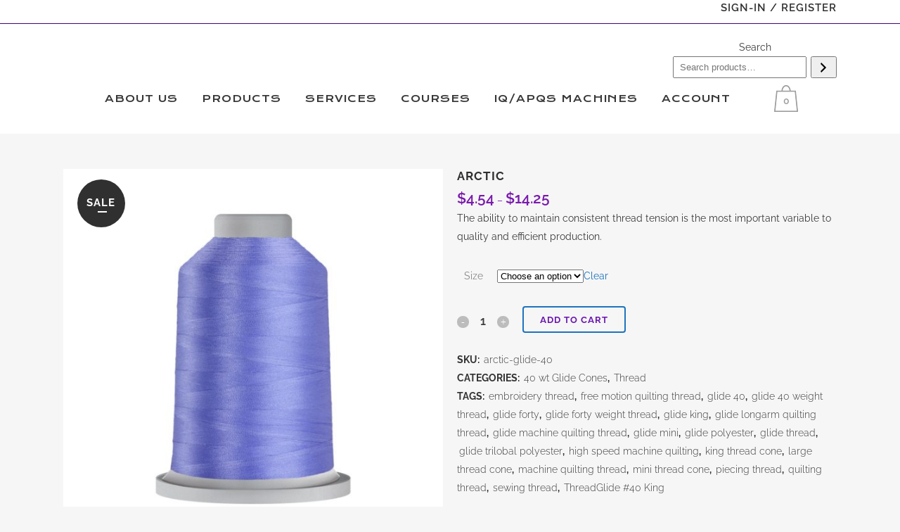

--- FILE ---
content_type: text/html; charset=UTF-8
request_url: https://boldnotionquilting.com/product/arctic/
body_size: 54959
content:

<!DOCTYPE html>
<html lang="en-US">
<head>
	<meta charset="UTF-8" />
	
				<meta name="viewport" content="width=device-width,initial-scale=1,user-scalable=no">
		
            
            
	<link rel="profile" href="http://gmpg.org/xfn/11" />
	<link rel="pingback" href="https://boldnotionquilting.com/xmlrpc.php" />

	<title>Arctic  - Bold Notion Quilting</title><style id="wphb-used-css-product">img:is([sizes=auto i],[sizes^="auto," i]){contain-intrinsic-size:3000px 1500px}:root{--wp-admin-theme-color:#3858e9;--wp-admin-theme-color-darker-10:#2145e6;--wp-admin-theme-color-darker-20:#183ad6;--wp-admin-border-width-focus:2px}@media (resolution >= 192dpi){:root{--wp-admin-border-width-focus:1.5px}}@media not all and (resolution >= .001dpcm){}.dashicons{speak:never;text-decoration:inherit;text-transform:none;text-rendering:auto;-webkit-font-smoothing:antialiased;-moz-osx-font-smoothing:grayscale;vertical-align:top;text-align:center;width:20px;height:20px;font-family:dashicons;font-size:20px;font-style:normal;font-weight:400;line-height:1;transition:color .1s ease-in;display:inline-block}.dashicons-arrow-right-alt2:before{content:""}.wp-block-button__link{box-sizing:border-box;cursor:pointer;text-align:center;word-break:break-word;align-content:center;width:100%;height:100%;display:inline-block}:root :where(.wp-block-button .wp-block-button__link.is-style-outline),:root :where(.wp-block-button.is-style-outline > .wp-block-button__link){border:2px solid;padding:.667em 1.333em}:root :where(.wp-block-button .wp-block-button__link.is-style-outline:not(.has-text-color)),:root :where(.wp-block-button.is-style-outline > .wp-block-button__link:not(.has-text-color)){color:currentColor}:root :where(.wp-block-button .wp-block-button__link.is-style-outline:not(.has-background)),:root :where(.wp-block-button.is-style-outline > .wp-block-button__link:not(.has-background)){background-color:initial;background-image:none}.wp-block-columns{box-sizing:border-box;display:flex;flex-wrap:wrap!important;align-items:normal!important}@media (width >= 782px){.wp-block-columns{flex-wrap:nowrap!important}}:root :where(.wp-block-cover h1:not(.has-text-color)),:root :where(.wp-block-cover h2:not(.has-text-color)),:root :where(.wp-block-cover h3:not(.has-text-color)),:root :where(.wp-block-cover h4:not(.has-text-color)),:root :where(.wp-block-cover h5:not(.has-text-color)),:root :where(.wp-block-cover h6:not(.has-text-color)),:root :where(.wp-block-cover p:not(.has-text-color)){color:inherit}.wp-block-image>a,.wp-block-image>figure>a{display:inline-block}.wp-block-image img{box-sizing:border-box;vertical-align:bottom;max-width:100%;height:auto}@media not (prefers-reduced-motion){.wp-block-image img.hide{visibility:hidden}}.wp-block-image[style*=border-radius] img,.wp-block-image[style*=border-radius]>a{border-radius:inherit}.wp-block-image :where(figcaption){margin-top:.5em;margin-bottom:1em}:root :where(.wp-block-image.is-style-rounded img,.wp-block-image .is-style-rounded img){border-radius:9999px}.wp-block-image figure{margin:0}@keyframes turn-off-visibility{0%{opacity:1;visibility:visible}99%{opacity:0;visibility:visible}to{opacity:0;visibility:hidden}}@keyframes lightbox-zoom-out{0%{visibility:visible;transform:translate(-50%,-50%) scale(1)}99%{visibility:visible}to{transform:translate(calc((-100vw + var(--wp--lightbox-scrollbar-width))/ 2 + var(--wp--lightbox-initial-left-position)),calc(-50vh + var(--wp--lightbox-initial-top-position))) scale(var(--wp--lightbox-scale));visibility:hidden}}:root :where(.wp-block-latest-posts.is-grid){padding:0}:root :where(.wp-block-latest-posts.wp-block-latest-posts__list){padding-left:0}ul{box-sizing:border-box}:root :where(.wp-block-list.has-background){padding:1.25em 2.375em}:root :where(p.has-background){padding:1.25em 2.375em}:where(p.has-text-color:not(.has-link-color)) a{color:inherit}:where(.wp-block-post-comments-form) input:not([type=submit]){border:1px solid #949494;font-family:inherit;font-size:1em}:where(.wp-block-post-comments-form) input:where(:not([type=submit]):not([type=checkbox])){padding:calc(.667em + 2px)}.wp-block-pullquote{box-sizing:border-box;overflow-wrap:break-word;text-align:center;margin:0 0 1em;padding:4em 0}.wp-block-pullquote p{color:inherit}.wp-block-pullquote p{margin-top:0}.wp-block-pullquote p:last-child{margin-bottom:0}.wp-block-pullquote footer{position:relative}.wp-block-post-template{box-sizing:border-box;max-width:100%;margin-top:0;margin-bottom:0;padding:0;list-style:none}:root :where(.wp-block-separator.is-style-dots){text-align:center;height:auto;line-height:1}:root :where(.wp-block-separator.is-style-dots):before{color:currentColor;content:"···";letter-spacing:2em;padding-left:2em;font-family:serif;font-size:1.5em}:root :where(.wp-block-site-logo.is-style-rounded){border-radius:9999px}:root :where(.wp-block-social-links .wp-social-link a){padding:.25em}:root :where(.wp-block-social-links.is-style-logos-only .wp-social-link a){padding:0}:root :where(.wp-block-social-links.is-style-pill-shape .wp-social-link a){padding-left:.666667em;padding-right:.666667em}:root :where(.wp-block-tag-cloud.is-style-outline){flex-wrap:wrap;gap:1ch;display:flex}:root :where(.wp-block-tag-cloud.is-style-outline a){border:1px solid;margin-right:0;padding:1ch 2ch;font-size:unset!important;text-decoration:none!important}:root :where(.wp-block-table-of-contents){box-sizing:border-box}:root{}:root .has-midnight-gradient-background{background:linear-gradient(135deg,#020381,#2874fc)}.screen-reader-text{clip-path:inset(50%);border:0;width:1px;height:1px;margin:-1px;padding:0;position:absolute;overflow:hidden;word-wrap:normal!important}.screen-reader-text:focus{clip-path:none;color:#444;z-index:100000;background-color:#ddd;width:auto;height:auto;padding:15px 23px 14px;font-size:1em;line-height:normal;text-decoration:none;display:block;top:5px;left:5px}html :where(.has-border-color){border-style:solid}html :where([style*=border-top-color]){border-top-style:solid}html :where([style*=border-right-color]){border-right-style:solid}html :where([style*=border-bottom-color]){border-bottom-style:solid}html :where([style*=border-left-color]){border-left-style:solid}html :where([style*=border-width]){border-style:solid}html :where([style*=border-top-width]){border-top-style:solid}html :where([style*=border-right-width]){border-right-style:solid}html :where([style*=border-bottom-width]){border-bottom-style:solid}html :where([style*=border-left-width]){border-left-style:solid}html :where(img[class*=wp-image-]){max-width:100%;height:auto}html :where(.is-position-sticky){}@media screen and (width <= 600px){html :where(.is-position-sticky){}}.wp-block-button__link{color:#fff;background-color:#32373c;border-radius:9999px;box-shadow:none;text-decoration:none;padding:calc(.667em + 2px) calc(1.333em + 2px);font-size:1.125em}.wp-block-file__button{background:#32373c;color:#fff;text-decoration:none}@font-face{font-family:FontAwesomeSensei;font-style:normal;font-weight:400;src:url("https://boldnotionquilting.com/wp-content/plugins/woothemes-sensei/plugins/sensei-pro/assets/dist/fonts/fontawesome-webfont.45de4ef7.woff2") format("woff2"),url("https://boldnotionquilting.com/wp-content/plugins/woothemes-sensei/plugins/sensei-pro/assets/dist/fonts/fontawesome-webfont.e646f99c.woff") format("woff")}:root{--wp--preset--color--black:#000000;--wp--preset--color--cyan-bluish-gray:#abb8c3;--wp--preset--color--white:#ffffff;--wp--preset--color--pale-pink:#f78da7;--wp--preset--color--vivid-red:#cf2e2e;--wp--preset--color--luminous-vivid-orange:#ff6900;--wp--preset--color--luminous-vivid-amber:#fcb900;--wp--preset--color--light-green-cyan:#7bdcb5;--wp--preset--color--vivid-green-cyan:#00d084;--wp--preset--color--pale-cyan-blue:#8ed1fc;--wp--preset--color--vivid-cyan-blue:#0693e3;--wp--preset--color--vivid-purple:#9b51e0;--wp--preset--gradient--vivid-cyan-blue-to-vivid-purple:linear-gradient(135deg,rgba(6,147,227,1) 0%,rgb(155,81,224) 100%);--wp--preset--gradient--light-green-cyan-to-vivid-green-cyan:linear-gradient(135deg,rgb(122,220,180) 0%,rgb(0,208,130) 100%);--wp--preset--gradient--luminous-vivid-amber-to-luminous-vivid-orange:linear-gradient(135deg,rgba(252,185,0,1) 0%,rgba(255,105,0,1) 100%);--wp--preset--gradient--luminous-vivid-orange-to-vivid-red:linear-gradient(135deg,rgba(255,105,0,1) 0%,rgb(207,46,46) 100%);--wp--preset--gradient--very-light-gray-to-cyan-bluish-gray:linear-gradient(135deg,rgb(238,238,238) 0%,rgb(169,184,195) 100%);--wp--preset--gradient--cool-to-warm-spectrum:linear-gradient(135deg,rgb(74,234,220) 0%,rgb(151,120,209) 20%,rgb(207,42,186) 40%,rgb(238,44,130) 60%,rgb(251,105,98) 80%,rgb(254,248,76) 100%);--wp--preset--gradient--blush-light-purple:linear-gradient(135deg,rgb(255,206,236) 0%,rgb(152,150,240) 100%);--wp--preset--gradient--blush-bordeaux:linear-gradient(135deg,rgb(254,205,165) 0%,rgb(254,45,45) 50%,rgb(107,0,62) 100%);--wp--preset--gradient--luminous-dusk:linear-gradient(135deg,rgb(255,203,112) 0%,rgb(199,81,192) 50%,rgb(65,88,208) 100%);--wp--preset--gradient--pale-ocean:linear-gradient(135deg,rgb(255,245,203) 0%,rgb(182,227,212) 50%,rgb(51,167,181) 100%);--wp--preset--gradient--electric-grass:linear-gradient(135deg,rgb(202,248,128) 0%,rgb(113,206,126) 100%);--wp--preset--gradient--midnight:linear-gradient(135deg,rgb(2,3,129) 0%,rgb(40,116,252) 100%);--wp--preset--font-size--small:13px;--wp--preset--font-size--medium:20px;--wp--preset--font-size--large:36px;--wp--preset--font-size--x-large:42px}body .is-layout-flex{display:flex}.is-layout-flex{flex-wrap:wrap;align-items:center}.is-layout-flex>:is(*,div){margin:0}body .is-layout-grid{display:grid}.is-layout-grid>:is(*,div){margin:0}.has-black-color{color:var(--wp--preset--color--black)!important}.has-cyan-bluish-gray-color{color:var(--wp--preset--color--cyan-bluish-gray)!important}.has-white-color{color:var(--wp--preset--color--white)!important}.has-pale-pink-color{color:var(--wp--preset--color--pale-pink)!important}.has-vivid-red-color{color:var(--wp--preset--color--vivid-red)!important}.has-luminous-vivid-orange-color{color:var(--wp--preset--color--luminous-vivid-orange)!important}.has-luminous-vivid-amber-color{color:var(--wp--preset--color--luminous-vivid-amber)!important}.has-light-green-cyan-color{color:var(--wp--preset--color--light-green-cyan)!important}.has-vivid-green-cyan-color{color:var(--wp--preset--color--vivid-green-cyan)!important}.has-pale-cyan-blue-color{color:var(--wp--preset--color--pale-cyan-blue)!important}.has-vivid-cyan-blue-color{color:var(--wp--preset--color--vivid-cyan-blue)!important}.has-vivid-purple-color{color:var(--wp--preset--color--vivid-purple)!important}.has-black-background-color{background-color:var(--wp--preset--color--black)!important}.has-cyan-bluish-gray-background-color{background-color:var(--wp--preset--color--cyan-bluish-gray)!important}.has-white-background-color{background-color:var(--wp--preset--color--white)!important}.has-pale-pink-background-color{background-color:var(--wp--preset--color--pale-pink)!important}.has-vivid-red-background-color{background-color:var(--wp--preset--color--vivid-red)!important}.has-luminous-vivid-orange-background-color{background-color:var(--wp--preset--color--luminous-vivid-orange)!important}.has-luminous-vivid-amber-background-color{background-color:var(--wp--preset--color--luminous-vivid-amber)!important}.has-light-green-cyan-background-color{background-color:var(--wp--preset--color--light-green-cyan)!important}.has-vivid-green-cyan-background-color{background-color:var(--wp--preset--color--vivid-green-cyan)!important}.has-pale-cyan-blue-background-color{background-color:var(--wp--preset--color--pale-cyan-blue)!important}.has-vivid-cyan-blue-background-color{background-color:var(--wp--preset--color--vivid-cyan-blue)!important}.has-vivid-purple-background-color{background-color:var(--wp--preset--color--vivid-purple)!important}.has-black-border-color{border-color:var(--wp--preset--color--black)!important}.has-cyan-bluish-gray-border-color{border-color:var(--wp--preset--color--cyan-bluish-gray)!important}.has-white-border-color{border-color:var(--wp--preset--color--white)!important}.has-pale-pink-border-color{border-color:var(--wp--preset--color--pale-pink)!important}.has-vivid-red-border-color{border-color:var(--wp--preset--color--vivid-red)!important}.has-luminous-vivid-orange-border-color{border-color:var(--wp--preset--color--luminous-vivid-orange)!important}.has-luminous-vivid-amber-border-color{border-color:var(--wp--preset--color--luminous-vivid-amber)!important}.has-light-green-cyan-border-color{border-color:var(--wp--preset--color--light-green-cyan)!important}.has-vivid-green-cyan-border-color{border-color:var(--wp--preset--color--vivid-green-cyan)!important}.has-pale-cyan-blue-border-color{border-color:var(--wp--preset--color--pale-cyan-blue)!important}.has-vivid-cyan-blue-border-color{border-color:var(--wp--preset--color--vivid-cyan-blue)!important}.has-vivid-purple-border-color{border-color:var(--wp--preset--color--vivid-purple)!important}.has-vivid-cyan-blue-to-vivid-purple-gradient-background{background:var(--wp--preset--gradient--vivid-cyan-blue-to-vivid-purple)!important}.has-light-green-cyan-to-vivid-green-cyan-gradient-background{background:var(--wp--preset--gradient--light-green-cyan-to-vivid-green-cyan)!important}.has-luminous-vivid-amber-to-luminous-vivid-orange-gradient-background{background:var(--wp--preset--gradient--luminous-vivid-amber-to-luminous-vivid-orange)!important}.has-luminous-vivid-orange-to-vivid-red-gradient-background{background:var(--wp--preset--gradient--luminous-vivid-orange-to-vivid-red)!important}.has-very-light-gray-to-cyan-bluish-gray-gradient-background{background:var(--wp--preset--gradient--very-light-gray-to-cyan-bluish-gray)!important}.has-cool-to-warm-spectrum-gradient-background{background:var(--wp--preset--gradient--cool-to-warm-spectrum)!important}.has-blush-light-purple-gradient-background{background:var(--wp--preset--gradient--blush-light-purple)!important}.has-blush-bordeaux-gradient-background{background:var(--wp--preset--gradient--blush-bordeaux)!important}.has-luminous-dusk-gradient-background{background:var(--wp--preset--gradient--luminous-dusk)!important}.has-pale-ocean-gradient-background{background:var(--wp--preset--gradient--pale-ocean)!important}.has-electric-grass-gradient-background{background:var(--wp--preset--gradient--electric-grass)!important}.has-midnight-gradient-background{background:var(--wp--preset--gradient--midnight)!important}.has-small-font-size{font-size:var(--wp--preset--font-size--small)!important}.has-medium-font-size{font-size:var(--wp--preset--font-size--medium)!important}.has-large-font-size{font-size:var(--wp--preset--font-size--large)!important}.has-x-large-font-size{font-size:var(--wp--preset--font-size--x-large)!important}:root :where(.wp-block-pullquote){font-size:1.5em;line-height:1.6}#cookie-law-info-bar{font-size:15px;margin:0 auto;padding:12px 10px;position:absolute;text-align:center;box-sizing:border-box;width:100%;z-index:9999;display:none;left:0;font-weight:300;box-shadow:0 -1px 10px 0 rgba(172,171,171,.3)}#cookie-law-info-again{font-size:10pt;margin:0;padding:5px 10px;text-align:center;z-index:9999;cursor:pointer;box-shadow:#161616 2px 2px 5px 2px}#cookie-law-info-bar span{vertical-align:middle}.cli-plugin-button,.cli-plugin-button:visited{display:inline-block;padding:9px 12px;color:#fff;text-decoration:none;position:relative;cursor:pointer;margin-left:5px;text-decoration:none}.cli-plugin-button:hover{background-color:#111;color:#fff;text-decoration:none}.small.cli-plugin-button,.small.cli-plugin-button:visited{font-size:11px}.cli-plugin-button,.cli-plugin-button:visited,.medium.cli-plugin-button,.medium.cli-plugin-button:visited{font-size:13px;font-weight:400;line-height:1}.large.cli-plugin-button,.large.cli-plugin-button:visited{font-size:14px;padding:8px 14px 9px}.red.cli-plugin-button,.red.cli-plugin-button:visited{background-color:#e62727}.red.cli-plugin-button:hover{background-color:#cf2525}.cli-plugin-button{margin-top:5px}.cli-bar-popup{-moz-background-clip:padding;-webkit-background-clip:padding;background-clip:padding-box;-webkit-border-radius:30px;-moz-border-radius:30px;border-radius:30px;padding:20px}.cli-container-fluid{padding-right:15px;padding-left:15px;margin-right:auto;margin-left:auto}.cli-row{display:-ms-flexbox;display:flex;-ms-flex-wrap:wrap;flex-wrap:wrap;margin-right:-15px;margin-left:-15px}.cli-align-items-stretch{-ms-flex-align:stretch!important;align-items:stretch!important}.cli-px-0{padding-left:0;padding-right:0}.cli-btn{cursor:pointer;font-size:14px;display:inline-block;font-weight:400;text-align:center;white-space:nowrap;vertical-align:middle;-webkit-user-select:none;-moz-user-select:none;-ms-user-select:none;user-select:none;border:1px solid transparent;padding:.5rem 1.25rem;line-height:1;border-radius:.25rem;transition:all .15s ease-in-out}.cli-btn:hover{opacity:.8}.cli-btn:focus{outline:0}.cli-modal.cli-fade .cli-modal-dialog{transition:-webkit-transform .3s ease-out;transition:transform .3s ease-out;transition:transform .3s ease-out,-webkit-transform .3s ease-out;-webkit-transform:translate(0,-25%);transform:translate(0,-25%)}.cli-modal-backdrop{position:fixed;top:0;right:0;bottom:0;left:0;z-index:1040;background-color:#000;display:none}.cli-modal-backdrop.cli-fade{opacity:0}.cli-modal a{text-decoration:none}.cli-modal .cli-modal-dialog{position:relative;width:auto;margin:.5rem;pointer-events:none;font-family:-apple-system,BlinkMacSystemFont,"Segoe UI",Roboto,"Helvetica Neue",Arial,sans-serif,"Apple Color Emoji","Segoe UI Emoji","Segoe UI Symbol";font-size:1rem;font-weight:400;line-height:1.5;color:#212529;text-align:left;display:-ms-flexbox;display:flex;-ms-flex-align:center;align-items:center;min-height:calc(100% - (.5rem * 2))}@media (min-width:576px){.cli-modal .cli-modal-dialog{max-width:500px;margin:1.75rem auto;min-height:calc(100% - (1.75rem * 2))}}@media (min-width:992px){.cli-modal .cli-modal-dialog{max-width:900px}}.cli-modal-content{position:relative;display:-ms-flexbox;display:flex;-ms-flex-direction:column;flex-direction:column;width:100%;pointer-events:auto;background-color:#fff;background-clip:padding-box;border-radius:.3rem;outline:0}.cli-modal .row{margin:0 -15px}.cli-modal .cli-modal-close{position:absolute;right:10px;top:10px;z-index:1;padding:0;background-color:transparent!important;border:0;-webkit-appearance:none;font-size:1.5rem;font-weight:700;line-height:1;color:#000;text-shadow:0 1px 0 #fff}.cli-modal .cli-modal-close:focus{outline:0}.cli-switch{display:inline-block;position:relative;min-height:1px;padding-left:70px;font-size:14px}.cli-switch input[type=checkbox]{display:none}.cli-switch .cli-slider{background-color:#e3e1e8;height:24px;width:50px;bottom:0;cursor:pointer;left:0;position:absolute;right:0;top:0;transition:.4s}.cli-switch .cli-slider:before{background-color:#fff;bottom:2px;content:"";height:20px;left:2px;position:absolute;transition:.4s;width:20px}.cli-switch input:checked+.cli-slider{background-color:#00acad}.cli-switch input:checked+.cli-slider:before{transform:translateX(26px)}.cli-switch .cli-slider{border-radius:34px}.cli-switch .cli-slider:before{border-radius:50%}.cli-tab-content{background:#fff}.cli-fade{transition:opacity .15s linear}.cli-tab-content{width:100%;padding:30px}@media (max-width:767px){.cli-tab-content{padding:30px 10px}}.cli-tab-content p{color:#343438;font-size:14px;margin-top:0}.cli-tab-content h4{font-size:20px;margin-bottom:1.5rem;margin-top:0;font-family:inherit;font-weight:500;line-height:1.2;color:inherit}.cli-container-fluid{padding-right:15px;padding-left:15px;margin-right:auto;margin-left:auto}.cli-row{display:-ms-flexbox;display:flex;-ms-flex-wrap:wrap;flex-wrap:wrap;margin-right:-15px;margin-left:-15px}.cli-align-items-stretch{-ms-flex-align:stretch!important;align-items:stretch!important}.cli-px-0{padding-left:0;padding-right:0}.cli-btn{cursor:pointer;font-size:14px;display:inline-block;font-weight:400;text-align:center;white-space:nowrap;vertical-align:middle;-webkit-user-select:none;-moz-user-select:none;-ms-user-select:none;user-select:none;border:1px solid transparent;padding:.5rem 1.25rem;line-height:1;border-radius:.25rem;transition:all .15s ease-in-out}.cli-btn:hover{opacity:.8}.cli-btn:focus{outline:0}.cli-modal.cli-fade .cli-modal-dialog{transition:-webkit-transform .3s ease-out;transition:transform .3s ease-out;transition:transform .3s ease-out,-webkit-transform .3s ease-out;-webkit-transform:translate(0,-25%);transform:translate(0,-25%)}.cli-modal-backdrop{position:fixed;top:0;right:0;bottom:0;left:0;z-index:1040;background-color:#000;-webkit-transform:scale(0);transform:scale(0);transition:opacity ease-in-out .5s}.cli-modal-backdrop.cli-fade{opacity:0}.cli-modal{position:fixed;top:0;right:0;bottom:0;left:0;z-index:99999;transform:scale(0);overflow:hidden;outline:0;display:none}.cli-modal a{text-decoration:none}.cli-modal .cli-modal-dialog{position:relative;width:auto;margin:.5rem;pointer-events:none;font-family:inherit;font-size:1rem;font-weight:400;line-height:1.5;color:#212529;text-align:left;display:-ms-flexbox;display:flex;-ms-flex-align:center;align-items:center;min-height:calc(100% - (.5rem * 2))}@media (min-width:576px){.cli-modal .cli-modal-dialog{max-width:500px;margin:1.75rem auto;min-height:calc(100% - (1.75rem * 2))}}.cli-modal-content{position:relative;display:-ms-flexbox;display:flex;-ms-flex-direction:column;flex-direction:column;width:100%;pointer-events:auto;background-color:#fff;background-clip:padding-box;border-radius:.2rem;box-sizing:border-box;outline:0}.cli-modal .row{margin:0 -15px}.cli-modal .cli-modal-close:focus{outline:0}.cli-switch{display:inline-block;position:relative;min-height:1px;padding-left:38px;font-size:14px}.cli-switch input[type=checkbox]{display:none}.cli-switch .cli-slider{background-color:#e3e1e8;height:20px;width:38px;bottom:0;cursor:pointer;left:0;position:absolute;right:0;top:0;transition:.4s}.cli-switch .cli-slider:before{background-color:#fff;bottom:2px;content:"";height:15px;left:3px;position:absolute;transition:.4s;width:15px}.cli-switch input:checked+.cli-slider{background-color:#61a229}.cli-switch input:checked+.cli-slider:before{transform:translateX(18px)}.cli-switch .cli-slider{border-radius:34px;font-size:0}.cli-switch .cli-slider:before{border-radius:50%}.cli-tab-content{background:#fff}.cli-tab-content{width:100%;padding:5px 30px 5px 5px;box-sizing:border-box}@media (max-width:767px){.cli-tab-content{padding:30px 10px}}.cli-tab-content p{color:#343438;font-size:14px;margin-top:0}.cli-tab-content h4{font-size:20px;margin-bottom:1.5rem;margin-top:0;font-family:inherit;font-weight:500;line-height:1.2;color:inherit}#cookie-law-info-bar .cli-tab-content{background:0 0}#cookie-law-info-bar .cli-nav-link,#cookie-law-info-bar .cli-switch .cli-slider:after,#cookie-law-info-bar .cli-tab-container p,#cookie-law-info-bar span.cli-necessary-caption{color:inherit}#cookie-law-info-bar .cli-tab-header a:before{border-right:1px solid currentColor;border-bottom:1px solid currentColor}#cookie-law-info-bar .cli-row{margin-top:20px}#cookie-law-info-bar .cli-tab-content h4{margin-bottom:.5rem}#cookie-law-info-bar .cli-tab-container{display:none;text-align:left}.cli-tab-footer .cli-btn{background-color:#00acad;padding:10px 15px;text-decoration:none}.cli-tab-footer .wt-cli-privacy-accept-btn{background-color:#61a229;color:#fff;border-radius:0}.cli-tab-footer{width:100%;text-align:right;padding:20px 0}.cli-col-12{width:100%}.cli-tab-header{display:flex;justify-content:space-between}.cli-tab-header a:before{width:10px;height:2px;left:0;top:calc(50% - 1px)}.cli-tab-header a:after{width:2px;height:10px;left:4px;top:calc(50% - 5px);-webkit-transform:none;transform:none}.cli-tab-header a:before{width:7px;height:7px;border-right:1px solid #4a6e78;border-bottom:1px solid #4a6e78;content:" ";transform:rotate(-45deg);-webkit-transition:all .2s ease-in-out;-moz-transition:all .2s ease-in-out;transition:all .2s ease-in-out;margin-right:10px}.cli-tab-header a.cli-nav-link{position:relative;display:flex;align-items:center;font-size:14px;color:#000;text-transform:capitalize}.cli-tab-header{border-radius:5px;padding:12px 15px;cursor:pointer;transition:background-color .2s ease-out .3s,color .2s ease-out 0s;background-color:#f2f2f2}.cli-modal .cli-modal-close{position:absolute;right:0;top:0;z-index:1;-webkit-appearance:none;width:40px;height:40px;padding:0;border-radius:50%;padding:10px;background:0 0;border:none;min-width:40px}.cli-tab-container h1,.cli-tab-container h4{font-family:inherit;font-size:16px;margin-bottom:15px;margin:10px 0}#cliSettingsPopup .cli-tab-section-container{padding-top:12px}.cli-privacy-content-text,.cli-tab-container p{font-size:14px;line-height:1.4;margin-top:0;padding:0;color:#000}.cli-tab-content{display:none}.cli-tab-section .cli-tab-content{padding:10px 20px 5px 20px}.cli-tab-section{margin-top:5px}@media (min-width:992px){.cli-modal .cli-modal-dialog{max-width:645px}}.cli-switch .cli-slider:after{content:attr(data-cli-disable);position:absolute;right:50px;color:#000;font-size:12px;text-align:right;min-width:80px}.cli-switch input:checked+.cli-slider:after{content:attr(data-cli-enable)}.cli-privacy-overview:not(.cli-collapsed) .cli-privacy-content{max-height:60px;transition:max-height .15s ease-out;overflow:hidden}a.cli-privacy-readmore{font-size:12px;margin-top:12px;display:inline-block;padding-bottom:0;cursor:pointer;color:#000;text-decoration:underline}.cli-modal-footer{position:relative}a.cli-privacy-readmore:before{content:attr(data-readmore-text)}.cli-privacy-content p{margin-bottom:0}.cli-modal-close svg{fill:#000}span.cli-necessary-caption{color:#000;font-size:12px}#cookie-law-info-bar .cli-privacy-overview{display:none}.cli-tab-container .cli-row{max-height:500px;overflow-y:auto}.cli_settings_button{cursor:pointer}.wt-cli-sr-only{display:none;font-size:16px}.wt-cli-necessary-checkbox{display:none!important}.wt-cli-privacy-overview-actions{padding-bottom:0}.wt-cli-cookie-description{font-size:14px;line-height:1.4;margin-top:0;padding:0;color:#000}@font-face{font-family:FontAwesomeSensei;src:url("https://boldnotionquilting.com/wp-content/plugins/sensei-lms/assets/dist/fonts/fontawesome-webfont.45de4ef7.woff2") format("woff2"),url("https://boldnotionquilting.com/wp-content/plugins/sensei-lms/assets/dist/fonts/fontawesome-webfont.e646f99c.woff") format("woff");font-weight:400;font-style:normal}@font-face{font-family:FontAwesomeSensei;src:url("https://boldnotionquilting.com/wp-content/plugins/sensei-lms/assets/dist/fonts/fontawesome-webfont.45de4ef7.woff2") format("woff2"),url("https://boldnotionquilting.com/wp-content/plugins/sensei-lms/assets/dist/fonts/fontawesome-webfont.e646f99c.woff") format("woff");font-weight:400;font-style:normal}.clearfix:after,.clearfix:before{content:"";display:table}.clearfix:after{clear:both}.course-container{border-bottom:1px solid #e2e2e2;margin:0 0 1.618em;padding:0 0 1em;list-style:none;position:relative}.course-container:after{content:" ";clear:both;height:0;display:block;overflow:hidden}.course-container header h2{margin:0}.course-container{margin:0 0 4.236em}.sensei-pagination .page-numbers li{display:inline-block}.course-container .first{clear:left}.course-container .last{padding:0}.woocommerce form .form-row .required{visibility:visible}/*!
 *  Font Awesome 4.7.0 by @davegandy - http://fontawesome.io - @fontawesome
 *  License - http://fontawesome.io/license (Font: SIL OFL 1.1, CSS: MIT License)
 */@font-face{font-family:FontAwesome;src:url("https://boldnotionquilting.com/wp-content/themes/bridge/css/font-awesome/fonts/fontawesome-webfont.eot?v=4.7.0");src:url("https://boldnotionquilting.com/wp-content/themes/bridge/css/font-awesome/fonts/fontawesome-webfont.eot?#iefix&v=4.7.0") format("embedded-opentype"),url("https://boldnotionquilting.com/wp-content/themes/bridge/css/font-awesome/fonts/fontawesome-webfont.woff2?v=4.7.0") format("woff2"),url("https://boldnotionquilting.com/wp-content/themes/bridge/css/font-awesome/fonts/fontawesome-webfont.woff?v=4.7.0") format("woff"),url("https://boldnotionquilting.com/wp-content/themes/bridge/css/font-awesome/fonts/fontawesome-webfont.ttf?v=4.7.0") format("truetype"),url("https://boldnotionquilting.com/wp-content/themes/bridge/css/font-awesome/fonts/fontawesome-webfont.svg?v=4.7.0#fontawesomeregular") format("svg");font-weight:400;font-style:normal}.fa{font:14px/1 FontAwesome;font-size:inherit;text-rendering:auto;-webkit-font-smoothing:antialiased;-moz-osx-font-smoothing:grayscale;display:inline-block}.qode_icon_font_awesome.fa{font-family:FontAwesome!important}.fa-stack{vertical-align:middle;width:2em;height:2em;line-height:2em;display:inline-block;position:relative}.fa-arrow-up:before{content:""}.fa-shopping-cart:before{content:""}.fa-bars:before{content:""}.fa-angle-right:before{content:""}.fa-angle-down:before{content:""}.icon_star{speak:none;font-variant:normal;text-transform:none;-webkit-font-smoothing:antialiased;font-family:ElegantIcons;font-style:normal;font-weight:400;line-height:1}.icon_star:before{content:""}[class*=" dripicons-"]:before{speak:none;-webkit-font-smoothing:antialiased;-moz-osx-font-smoothing:grayscale;line-height:1;font-variant:normal!important;text-transform:none!important;font-family:dripicons-v2!important;font-style:normal!important;font-weight:400!important}/*!
 * Font Awesome Free 5.12.0 by @fontawesome - https://fontawesome.com
 * License - https://fontawesome.com/license/free (Icons: CC BY 4.0, Fonts: SIL OFL 1.1, Code: MIT License)
 */.drop_down .second .inner ul.right li a,.drop_down .second .inner ul.right li h5{text-align:right}.sticky{opacity:1}.clearfix:after,.clearfix:before{content:" ";display:table}.clear:after,article,figure,footer,header,nav{display:block}.clearfix:after{clear:both}.clear:after{clear:both;content:""}::selection{color:#fff;background:#1abc9c}::selection{color:#fff;background:#1abc9c}header.centered_logo,table td,table th{text-align:center}.content ul ul{padding:0 0 0 15px}a,article,b,body,caption,center,dd,del,div,embed,figure,footer,form,h1,h2,h4,h5,h6,header,html,i,iframe,img,ins,label,li,menu,nav,p,s,small,span,strong,summary,table,tbody,td,th,tr,u,ul,var,video{vertical-align:baseline;background:0 0;border:0;outline:0;margin:0;padding:0}del{text-decoration:line-through}table{border-collapse:collapse;border-spacing:0;vertical-align:middle;border:none}table th{border:0;padding:5px 7px}table td{padding:5px 10px}a img{border:none}img{max-width:100%;height:auto;image-rendering:optimizeQuality;vertical-align:middle}.h1,.h2,.h4,.h5,.h6,h1,h2,h4,h5,h6{color:#303030}body:not([class*=bridge-core]) .h1,body:not([class*=bridge-core]) .h2,body:not([class*=bridge-core]) .h4,body:not([class*=bridge-core]) .h5,body:not([class*=bridge-core]) .h6,body:not([class*=bridge-core]) h1,body:not([class*=bridge-core]) h2,body:not([class*=bridge-core]) h4,body:not([class*=bridge-core]) h5,body:not([class*=bridge-core]) h6{margin:20px 0}.h1,h1{font-size:30px;line-height:1.25em}.h2,h2{text-transform:uppercase;letter-spacing:1px;font-size:24px;font-weight:600;line-height:1.38462em}.h4,h4{font-size:19px;font-weight:400;line-height:1.375em}.h5,h5{text-transform:uppercase;letter-spacing:1px;font-size:15px;font-weight:600;line-height:1.57143em}.h6,h6{text-transform:uppercase;letter-spacing:1px;font-size:13px;font-weight:600;line-height:1.53846em}h1 a,h2 a,h4 a,h5 a,h6 a{color:#303030;-webkit-transition:color .1s linear;-moz-transition:color .1s linear;transition:color .1s linear}h1 a:hover,h2 a:hover,h4 a:hover,h5 a:hover,h6 a:hover{color:#1abc9c}a,p a{color:#303030;cursor:pointer;text-decoration:none}a:hover,p a:hover{color:#1abc9c;text-decoration:none}.woocommerce input[type=button],.woocommerce-page input[type=button],input[type=submit]{-webkit-appearance:none}ul{list-style-position:inside}.wrapper,body{background-color:#f6f6f6}html{-o-transition:all 1.3s ease-out;height:100%;-webkit-transition:all 1.3s ease-out;-moz-transition:all 1.3s ease-out;-ms-transition:all 1.3s ease-out;transition:all 1.3s ease-out;margin:0!important}html:has(.qode-smooth-scroll-enabled){scroll-behavior:auto}body{color:#818181;-webkit-font-smoothing:antialiased;font-family:Raleway,sans-serif;font-size:14px;font-weight:400;line-height:26px;overflow-y:scroll;overflow-x:hidden!important}.wrapper{z-index:1000;-o-transition:left .33s cubic-bezier(.694, .0482, .335, 1);-webkit-transition:left .33s cubic-bezier(.694, .0482, .335, 1);-moz-transition:left .33s cubic-bezier(.694, .0482, .335, 1);-ms-transition:left .33s cubic-bezier(.694, .0482, .335, 1);transition:left .33s cubic-bezier(.694, .0482, .335, 1);position:relative;left:0}.wrapper_inner{width:100%;overflow:hidden}body.boxed .wrapper_inner{overflow:visible}body.boxed .content{overflow:hidden}.meta{display:none}.q_logo a,.q_logo img{display:block}body.boxed .footer_inner,body.boxed .wrapper_inner{width:1150px;margin:0 auto}header{vertical-align:middle;z-index:110;-webkit-backface-visibility:hidden;width:100%;margin:0;display:inline-block;position:relative}header .header_inner_left{position:absolute;top:0;left:45px}header .container_inner .header_inner_left{position:absolute;top:0;left:0}.header_bottom,.header_inner_right,.header_top,.q_logo,.q_logo a{position:relative}.boxed header{background-color:#0000!important;border:0!important}.boxed .header_inner{width:1150px;margin:0 auto}.header_inner_right{float:right;z-index:110}.header_top{z-index:111;-o-transition:all .2s ease 0s;background-color:#fff;height:33px;padding:0;font-size:13px;line-height:33px;-webkit-transition:all .2s;-moz-transition:all .2s;transition:all .2s}.header_top p{padding:0 15px;line-height:32px}.header_top .left{float:left;height:100%}.header_top .right{float:right;height:100%}.header_top .left .inner>div,.header_top .left .inner>div:last-child{float:left;border-top:0;border-bottom:0}.header_top .right .inner>div{float:left;border-left:0}header.light:not(.sticky) .header-widget,header.light:not(.sticky) .header-widget a,header.light:not(.sticky) .header-widget p,header.light:not(.sticky) .header-widget span,header.light:not(.sticky) .header-widget.widget_nav_menu ul.menu>li>a{color:#fff}header.light:not(.sticky) .textwidget span:not(.qode-btn-text),header.light:not(.sticky) .textwidget span:not(.qode-btn-text):hover{color:#fff!important}header.dark:not(.sticky) .header-widget,header.dark:not(.sticky) .header-widget a,header.dark:not(.sticky) .header-widget p,header.dark:not(.sticky) .header-widget span,header.dark:not(.sticky) .header-widget.widget_nav_menu ul.menu>li>a{color:#000}header.dark:not(.sticky) .textwidget span:not(.qode-btn-text),header.dark:not(.sticky) .textwidget span:not(.qode-btn-text):hover{color:#000!important}.header_bottom{-o-transition:all .2s ease 0s;background-color:#fff;padding:0 45px;-webkit-transition:all .2s;-moz-transition:all .2s;transition:all .2s}.boxed .header_bottom{padding:0 25px}.logo_wrapper{float:left;height:100px}.q_logo{top:50%;left:0}.q_logo a{visibility:hidden}.q_logo img{opacity:1;max-width:none;-webkit-transition:opacity .6s ease-in-out;transition:opacity .6s ease-in-out;position:absolute;top:-50%;width:auto!important}header.sticky .header_top{display:none}.q_logo img.dark,.q_logo img.light,.q_logo img.mobile,.q_logo img.popup,.q_logo img.sticky{opacity:0}header.light .q_logo img.normal{opacity:0}header.light .q_logo img.light{opacity:1}header.dark .q_logo img.light,header.dark .q_logo img.normal,header.light .q_logo img.dark{opacity:0}header.dark .q_logo img.dark,header.sticky:not(.header_style_on_scroll) .q_logo img.sticky{opacity:1}header.sticky{-o-transition:all .33s cubic-bezier(.694, .0482, .335, 1);-moz-background-clip:content;-webkit-background-clip:content;background-clip:content-box;-webkit-transition:all .33s cubic-bezier(.694, .0482, .335, 1);-moz-transition:all .33s cubic-bezier(.694, .0482, .335, 1);-ms-transition:all .33s cubic-bezier(.694, .0482, .335, 1);transition:all .33s cubic-bezier(.694, .0482, .335, 1);position:fixed;top:-120px;left:0}header.sticky .header_bottom{box-shadow:0 1px 3px #0000001c;background-color:#fff!important}header.sticky.centered_logo{top:-300px}header.sticky:not(.header_style_on_scroll) .q_logo img.dark,header.sticky:not(.header_style_on_scroll) .q_logo img.light,header.sticky:not(.header_style_on_scroll) .q_logo img.mobile,header.sticky:not(.header_style_on_scroll) .q_logo img.normal,header.sticky:not(.header_style_on_scroll) .q_logo img.popup{opacity:0!important}header.sticky .logo_wrapper,header.sticky.centered_logo .logo_wrapper{float:left;height:60px!important}header.sticky .side_menu_button{height:60px}header.sticky .drop_down .second{margin-top:0}header.fixed{-o-transition:left .33s cubic-bezier(.694, .0482, .335, 1);z-index:110;width:100%;-webkit-transition:left .33s cubic-bezier(.694, .0482, .335, 1);-moz-transition:left .33s cubic-bezier(.694, .0482, .335, 1);-ms-transition:left .33s cubic-bezier(.694, .0482, .335, 1);transition:left .33s cubic-bezier(.694, .0482, .335, 1);position:fixed;top:0;left:0}header.centered_logo .header_inner_left{float:none;margin:20px 0 10px;display:block;position:relative;left:0}header.centered_logo.sticky .header_inner_left{margin:0}header.centered_logo .logo_wrapper{float:none;height:auto!important}header.centered_logo .q_logo{top:0}header.centered_logo.sticky .q_logo{top:50%}header.centered_logo .q_logo a{vertical-align:middle;display:inline-block}header.centered_logo .q_logo img{margin:0;top:0}header.centered_logo.centered_logo_animate .q_logo img,header:not(.centered_logo) .q_logo img{height:100%}header.centered_logo.sticky .q_logo img{top:-50%;height:100%!important}header.centered_logo .header_inner_right{float:none;vertical-align:middle;display:inline-block;position:relative}header.centered_logo nav.main_menu,header.centered_logo nav.main_menu.left,header.centered_logo nav.main_menu.right{float:none;vertical-align:middle;display:inline-block;position:relative;left:auto}header.centered_logo nav.main_menu>ul{left:0}@media only screen and (width >= 1000px){header.centered_logo:not(.sticky) .q_logo img{-webkit-transform:translate(-50%);-moz-transform:translate(-50%);-ms-transform:translate(-50%);-o-transform:translate(-50%);transform:translate(-50%)}}.mobile_menu_button span:hover,.side_menu_button>a:hover,header:not(.with_hover_bg_color) nav.main_menu>ul>li:hover>a{opacity:.8}nav.main_menu{z-index:100;text-align:left;position:absolute;top:0;left:50%}nav.main_menu.right{float:right;position:relative;left:auto}nav.main_menu.left{float:left;z-index:101;position:relative;left:auto}nav.main_menu ul{margin:0;padding:0;list-style:none}nav.main_menu>ul{position:relative;left:-50%}nav.main_menu.left>ul,nav.main_menu.right>ul{left:auto}nav.main_menu ul li{float:left;background-position:100%;background-repeat:no-repeat;margin:0;padding:0;display:inline-block}nav.main_menu ul li a{color:#777;cursor:pointer;margin:0;padding:0;font-weight:400;line-height:100px;text-decoration:none;display:inline-block;position:relative}nav.main_menu>ul>li>a>i.menu_icon{margin-right:7px}.dark.sticky nav.main_menu>ul>li.active>a,.dark.sticky nav.main_menu>ul>li>a,.dark.sticky nav.main_menu>ul>li>a:hover,.light.sticky nav.main_menu>ul>li.active>a,.light.sticky nav.main_menu>ul>li>a,.light.sticky nav.main_menu>ul>li>a:hover,header.sticky nav.main_menu>ul>li>a{line-height:60px}nav.main_menu>ul>li>a{-o-transition:opacity .3s ease-in-out,color .3s ease-in-out;background-color:#0000;height:100%;-webkit-transition:opacity .3s ease-in-out,color .3s ease-in-out;-moz-transition:opacity .3s ease-in-out,color .3s ease-in-out;-ms-transition:opacity .3s ease-in-out,color .3s ease-in-out;transition:opacity .3s ease-in-out,color .3s ease-in-out;display:inline-block}nav.main_menu>ul>li.active>a{color:#303030}nav.main_menu>ul>li>a>i.blank{display:none}.light:not(.sticky):not(.scrolled) nav.main_menu>ul>li.active>a,.light:not(.sticky):not(.scrolled) nav.main_menu>ul>li:before,.light:not(.sticky):not(.scrolled) nav.main_menu>ul>li>a,.light:not(.sticky):not(.scrolled) nav.main_menu>ul>li>a:hover{color:#fff}.dark:not(.sticky):not(.scrolled) nav.main_menu>ul>li.active>a,.dark:not(.sticky):not(.scrolled) nav.main_menu>ul>li:not(:first-child):before,.dark:not(.sticky):not(.scrolled) nav.main_menu>ul>li>a{color:#000}nav.main_menu>ul>li>a{color:#9d9d9d;text-transform:uppercase;letter-spacing:1px;padding:0 17px;font-size:13px;font-weight:600;position:relative}header:not(.with_hover_bg_color) nav.main_menu>ul>li>a>span:not(.plus){line-height:initial;display:inline-block;position:relative}.drop_down ul{list-style:none}.drop_down ul li{position:relative}.drop_down .second{visibility:hidden;opacity:0;z-index:10;-o-transition:top .3s ease-in-out;margin:0;-webkit-transition:top .3s ease-in-out;-moz-transition:top .3s ease-in-out;-ms-transition:top .3s ease-in-out;transition:top .3s ease-in-out;display:block;position:absolute;top:100%;left:0;overflow:hidden}header.transparent:not(.sticky) .drop_down .second{top:75%}header.transparent .drop_down .second:not(.right){left:16px}nav.main_menu>ul>li:hover>.second{z-index:20}.drop_down .second .inner{z-index:997;padding:0;display:block;position:relative}.drop_down .second .inner>ul,li.narrow .second .inner ul{background-color:#262626;border-color:#3d3d3d;display:inline-block;position:relative}li.narrow .second .inner ul{padding:7px 0}.drop_down .second .inner ul li{float:none;background:0;width:190px;height:auto;padding:0 15px;display:block;position:relative}li.narrow .second .inner ul li:last-child{border-bottom:none}.drop_down .second .inner ul li a,.drop_down .second .inner ul li h5{color:#9d9d9d;-o-transition:color .3s ease-in-out;text-transform:uppercase;letter-spacing:1px;height:auto;margin:0;padding:9px 0;font-size:11px;font-weight:600;line-height:16px;-webkit-transition:color .3s ease-in-out;-moz-transition:color .3s ease-in-out;-ms-transition:color .3s ease-in-out;transition:color .3s ease-in-out;display:block}.drop_down .second .inner>ul>li:last-child>a,.drop_down .second .inner>ul>li>ul>li:last-child>a,.drop_down .second .inner>ul>li>ul>li>ul>li:last-child>a{border-bottom:0}.drop_down .second .inner ul.right li a{padding:9px 20px 9px 0}.drop_down .second .inner>ul>li>a:hover{color:#fff}.drop_down .narrow .second .inner ul li{width:225px;padding:0}.drop_down .narrow .second .inner ul li a{padding-left:20px;padding-right:20px}.drop_down .second i{display:none}.drop_down .second .inner ul li ul{z-index:10;height:auto;display:none;position:absolute;top:-7px;left:100%;overflow:visible}.drop_down .second .inner ul li:hover ul{z-index:20;display:block}.drop_down .second.right{left:auto;right:0}.drop_down .second .inner ul.right li ul{left:-100%}.drop_down .second .inner .widget{padding:0 20px}.drop_down .second .inner .widget p{padding:12px 0;font-size:13px;line-height:16px}.drop_down .second ul li{border-bottom-width:1px;border-bottom-color:#3d3d3d}nav.mobile_menu{background-color:#fff}.dark .mobile_menu_button span{color:#000}.mobile_menu_button{float:left;height:100px;margin:0 20px 0 0;display:none}.mobile_menu_button span{z-index:50;cursor:pointer;vertical-align:middle;width:19px;height:17px;font-size:14px;display:table-cell;position:relative}nav.mobile_menu,nav.mobile_menu ul{width:100%;display:none;position:relative}.mobile_menu_button span svg{fill:currentColor;stroke:currentColor;transition:all .3s}nav.mobile_menu{float:left;text-align:left;z-index:100;top:0;overflow:hidden}nav.mobile_menu ul{margin:0;padding:0;list-style:none}nav.mobile_menu>ul{margin-bottom:-1px!important}nav.mobile_menu ul li{margin:0;padding:0;position:relative;-webkit-transform:translateZ(0)}nav.mobile_menu ul li a{-o-transition:all .2s ease;-webkit-tap-highlight-color:transparent;-webkit-transition:all .2s;-moz-transition:all .2s}nav.mobile_menu ul li,nav.mobile_menu ul li ul li{border-bottom:1px solid #eaeaea}nav.mobile_menu ul li:last-child{border:0!important}nav.mobile_menu ul>li.has_sub>span.mobile_arrow{cursor:pointer;float:right;text-align:right;z-index:9000;-webkit-tap-highlight-color:transparent;width:50px;height:46px;margin:0;padding:0 10px 0 0;line-height:46px;display:inline-block;position:absolute;top:0;right:0}nav.mobile_menu ul li span.mobile_arrow i{color:#888}nav.mobile_menu ul>li>span.mobile_arrow i{display:none}nav.mobile_menu ul>li.has_sub>span.mobile_arrow i{display:inline}nav.mobile_menu ul>li.has_sub>span.mobile_arrow i.fa-angle-down{display:none}nav.mobile_menu ul li a{color:#888;text-transform:none;letter-spacing:0;padding:10px 0;font-size:13px;font-weight:400;line-height:26px;display:block;position:relative}nav.mobile_menu ul li a:hover,nav.mobile_menu ul li.active>a{color:#1abc9c}nav.mobile_menu ul li ul li{margin:0 0 0 20px}.side_menu_button_wrapper{display:table}.side_menu_button{cursor:pointer;vertical-align:middle;height:100px;display:table-cell}.header_bottom_right_widget_holder{vertical-align:middle;height:100%;padding:0 17px;display:table-cell}@media only screen and (width >= 1000px){header.dark:not(.sticky):not(.scrolled) .header_bottom_right_widget_holder a.qbutton{color:#000!important;background-color:#0000!important;border-color:#000!important}header.light:not(.sticky):not(.scrolled) .header_bottom_right_widget_holder a.qbutton{color:#fff!important;background-color:#0000!important;border-color:#fff!important}}.content,.content .container{background-color:#f6f6f6}.side_menu_button>a{width:20px;height:20px;padding:0 12px;font-size:14px;display:inline;position:relative}.mobile_menu_button span,.side_menu_button>a{-o-transition:opacity .3s ease;color:#9d9d9d;-webkit-transition:opacity .3s;-moz-transition:opacity .3s;-ms-transition:opacity .3s}.light:not(.sticky):not(.scrolled) .header-widget,.light:not(.sticky):not(.scrolled) .header-widget a,.light:not(.sticky):not(.scrolled) .header-widget p,.light:not(.sticky):not(.scrolled) .header-widget span,.light:not(.sticky):not(.scrolled) .header-widget.widget_nav_menu ul.menu>li>a{color:#fff}.dark:not(.sticky):not(.scrolled) .header-widget,.dark:not(.sticky):not(.scrolled) .header-widget a,.dark:not(.sticky):not(.scrolled) .header-widget p,.dark:not(.sticky):not(.scrolled) .header-widget span,.dark:not(.sticky):not(.scrolled) .header-widget.widget_nav_menu ul.menu>li>a{color:#000}.side_menu_button a:last-child{padding:0 0 0 8px}.container,.content .container .container_inner{padding:0}.container,.content{z-index:100;position:relative}.content{margin-top:0}.content.content_top_margin_none{margin-top:0!important}.container{width:100%}.container_inner{width:1100px;margin:0 auto}.header_bottom .container_inner{position:relative}.content .title .container_inner{padding:0!important}.title,.title img{display:block;position:relative}.four_columns{width:100%}.four_columns>.column1,.four_columns>.column2,.four_columns>.column3,.four_columns>.column4{float:left;width:25%}.four_columns>.column1>.column_inner{padding:0 15px 0 0}.four_columns>.column2>.column_inner{padding:0 10px 0 5px}.four_columns>.column3>.column_inner{padding:0 5px 0 10px}.four_columns>.column4>.column_inner{padding:0 0 0 15px}.title{text-align:left;z-index:101;border-bottom-color:#eee;width:100%;height:100px}.title img{width:100%}.title h1{color:#303030;text-transform:uppercase;letter-spacing:1px;padding:0;font-weight:600}.title h1{font-size:17px;line-height:1.30435em}.breadcrumb,.breadcrumb .current,.breadcrumb a{color:#303030}.breadcrumb{height:100%;font-size:13px;position:absolute;top:0;right:0}.title .separator.small,.title .separator.small.left,.title .separator.small.right{margin-top:14px;margin-bottom:10px}.breadcrumb a:hover{color:#1abc9c}.separator{background-color:#eaeaea;height:1px;margin:10px 0;display:block;position:relative}.separator.transparent{background-color:#0000}.separator.small{background-color:#303030;width:22px;height:2px;margin:10px auto 20px;display:block;position:relative}.separator.small.left{margin-left:0;margin-right:0}.separator.small.right{margin-left:auto;margin-right:0}.qbutton{text-align:left;color:#303030;cursor:pointer;white-space:nowrap;text-transform:uppercase;letter-spacing:1px;-o-border-radius:4px;-ms-border-radius:4px;width:auto;height:39px;text-shadow:none;-o-transition:color .1s linear,background-color .1s linear,border-color .1s linear;background-color:#0000;border:2px solid #303030;-webkit-border-radius:4px;-moz-border-radius:4px;border-radius:4px;outline:0;margin:0;padding:0 23px;font-family:inherit;font-size:13px;font-style:normal;font-weight:700;line-height:39px;text-decoration:none;-webkit-transition:color .1s linear,background-color .1s linear,border-color .1s linear;-moz-transition:color .1s linear,background-color .1s linear,border-color .1s linear;-ms-transition:color .1s linear,background-color .1s linear,border-color .1s linear;transition:color .1s linear,background-color .1s linear,border-color .1s linear;display:inline-block;position:relative;-webkit-box-sizing:initial!important;-moz-box-sizing:initial!important;box-sizing:initial!important}input.qbutton{line-height:36px}.qbutton:hover{color:#fff;background-color:#1abc9c;border-color:#1abc9c;text-decoration:none}.qbutton.left{text-align:left}.qbutton.right{text-align:right}.qbutton.center{text-align:center}.qbutton.large{height:47px;padding:0 29px;font-size:16px;line-height:47px}.qbutton.small{height:30px;padding:0 17px;font-size:12px;line-height:30px}.qbutton.white{color:#fff;border-color:#fff}.qbutton.white:hover{background-color:#1abc9c;border-color:#1abc9c}.qbutton i{margin:0 0 0 10px}.qbutton.large i{margin:0 0 0 17px}.qbutton.medium i{margin:0 0 0 15px}.qbutton.small i{margin:0 0 0 10px}.q_accordion_holder{visibility:hidden;margin:0 0 30px;display:block;position:relative}.q_accordion_holder.accordion div.accordion_content{margin:0;padding:0 0 0 63px}.q_accordion_holder.accordion div.accordion_content_inner{padding:8px 0 25px;display:block}.q_accordion_holder.boxed div.accordion_content{padding-left:26px}.q_accordion_holder.boxed div.accordion_content_inner{padding-top:20px}#back_to_top span{text-align:center}.blog_holder article{width:100%;margin:0 0 60px;display:inline-block}.blog_holder article .post_image,.blog_holder article .post_image img,.blog_holder article .post_image>a{width:100%;display:block;position:relative}.blog_holder article .video{position:relative}#respond small{margin:0 0 12px;display:block;position:relative}#respond input[type=text]{resize:none;color:#818181;-webkit-box-sizing:border-box;-moz-box-sizing:border-box;box-sizing:border-box;-webkit-appearance:none;background-color:#fff;border:0;border-radius:0;outline:0;width:100%;margin:0 0 20px;padding:15px 12px;font-family:Raleway,serif;font-size:13px;font-weight:400;line-height:17px}#cancel-comment-reply-link{width:100%;margin:0;display:inline-block}.isotope{-o-transition-property:height;-webkit-transition-property:height;-moz-transition-property:height;-ms-transition-property:height;transition-property:height}.pagination{text-align:center;width:100%;margin:0 0 50px;display:inline-block;position:relative}.pagination ul{margin:0;padding:0;list-style-type:none;display:inline-block}.pagination ul li{float:left}.pagination ul li a,.pagination ul li span{text-align:center;color:#b4b4b4;text-transform:uppercase;cursor:pointer;white-space:nowrap;-o-border-radius:4px;-ms-border-radius:4px;width:38px;height:38px;text-shadow:none;-o-transition:all .3s ease-in-out;border:2px solid #e5e5e5;-webkit-border-radius:4px;-moz-border-radius:4px;border-radius:4px;outline:0;margin:0 11px 0 0;font-size:18px;line-height:38px;text-decoration:none;-webkit-transition:all .3s ease-in-out;-moz-transition:all .3s ease-in-out;-ms-transition:all .3s ease-in-out;transition:all .3s ease-in-out;display:inline-block;position:relative}.pagination ul li a:hover,.pagination ul li span{color:#303030;background-color:#e3e3e3;border-color:#e3e3e3}.header-widget.widget_nav_menu{padding:0 15px 0 0;font-size:12px;position:relative}.header-widget.widget_nav_menu ul ul{z-index:1010;background-color:#262626;border-top:none;width:180px;height:auto;padding:0;display:none;position:absolute;top:33px;left:-1px}.header-widget.widget_nav_menu ul li:hover ul{display:block}.header-widget.widget_nav_menu ul li{list-style:none}.header-widget.widget_nav_menu ul.menu>li{float:left;display:inline-block;position:relative}.header-widget.widget_nav_menu ul.menu li a{color:#777;padding:0 0 0 15px;display:inline-block}.header-widget.widget_nav_menu ul.menu>li.menu-item-has-children>a:after{content:"";margin-left:5px;font-family:FontAwesome,sans-serif}.header-widget.widget_nav_menu ul.menu li a:hover{color:#1abc9c}.header-widget.widget_nav_menu ul.menu li ul li a{color:#9d9d9d;white-space:nowrap;text-transform:uppercase;border-bottom:1px solid #303030;padding:0 15px;font-size:11px;font-weight:600;line-height:38px;display:block}.header-widget.widget_nav_menu ul.menu li ul li:last-child a{border-bottom:0}.header-widget ul.menu li:last-child{margin-right:0}.header-right-from-logo-widget{height:100%;padding:0 50px;display:block;position:absolute;top:0;left:0}.header-right-from-logo-widget{left:auto;right:0}header .container_inner .header-right-from-logo-widget{padding:0}.header-right-from-logo-widget-inner{height:100%;display:table}.header-right-from-logo-widget-inner2{vertical-align:middle;height:100%;display:table-cell}header.sticky .header-right-from-logo-widget{display:none}.footer_bottom{text-align:center}.footer_top .widget.widget_nav_menu li{margin:0;line-height:22px}.widget.widget_text select{color:#818181;background-color:#fff;border:1px solid #0000;outline:0;width:100%;height:37px;padding:2px 4%;font-family:inherit;font-size:13px;overflow:hidden}.widget #searchform{background-color:#fff;width:100%;display:inline-block;overflow:hidden}.footer_top .widget #searchform{background-color:#0000;border:1px solid #6a6a6a}.header_top #searchform{height:33px;padding:0 10px}.header_top #searchform input[type=submit]{color:#b9b9b9;cursor:pointer;white-space:nowrap;float:right;-o-transition:all .2s ease-in-out;background-color:#0000;border:none;outline:0;width:37px;height:37px;margin:0;padding:0 4%;font-family:FontAwesome,sans-serif;line-height:37px;text-decoration:none;-webkit-transition:all .2s ease-in-out;-moz-transition:all .2s ease-in-out;-ms-transition:all .2s ease-in-out;display:inline-block}.footer_top .widget #searchform input[type=submit]{color:#6a6a6a}.header_top #searchform input[type=submit]{background:0 0;width:22px;height:25px;margin:4px 0 0;line-height:25px}.header_top #searchform .screen-reader-text{display:none}.header_top #searchform input[type=text]{color:#adadad;float:left;background-color:#0000;border:0;outline:0;width:74%;height:33px;margin:0;padding:2px 4%;font-family:inherit;text-decoration:none;display:inline-block}.footer_top .widget #searchform input[type=text]{color:#6a6a6a}.header_top #searchform input[type=text]{height:29px;font-size:12px}footer{z-index:100;width:100%;margin:0 auto;display:block;position:relative}.boxed footer{-moz-box-sizing:border-box;box-sizing:border-box;width:100%!important}footer .container_inner{position:relative}.footer_top_holder{background-color:#262626;display:block;position:relative}.footer_top{padding:72px 0 52px}.footer_top h5{color:#fff;margin:0 0 22px}.footer_top ul{list-style:none}.footer_top .textwidget,.footer_top a,.footer_top li,.footer_top p,.footer_top span{color:#818181;word-wrap:break-word}.footer_top a:not(.qbutton){-o-transition:color .2s ease-in-out;-webkit-transition:color .2s ease-in-out;-moz-transition:color .2s ease-in-out;-ms-transition:color .2s ease-in-out}.footer_top a:hover{color:#fff!important}.footer_top .four_columns .column2 .column_inner>div{margin:0 0 0 15px}.footer_top .four_columns .column3 .column_inner>div{margin:0 0 0 10px}.footer_top .four_columns .column4 .column_inner>div{margin:0 0 0 5px}.footer_top .widget_nav_menu li.menu-item a{margin-bottom:0}.footer_top .widget_nav_menu ul li{padding:0 0 17px;position:relative}.footer_top .widget_nav_menu ul li ul{padding:0 0 0 10px}.footer_top .widget_nav_menu ul li a{display:block}.footer_bottom_holder{background-color:#1b1b1b;display:block}.footer_bottom{vertical-align:middle;width:1%;height:53px;font-size:12px;line-height:22px;display:table-cell}.footer_bottom p,.footer_bottom span{margin:0}.footer_bottom ul{text-align:center;list-style:none}.footer_bottom ul li{margin-right:46px;display:inline-block}#back_to_top .hover{display:none}.footer_bottom ul li:last-child{margin-right:0}.footer_bottom ul li a{color:#fff;text-transform:uppercase;letter-spacing:1px;-o-transition:color .3s ease-in-out;font-size:13px;font-weight:500;-webkit-transition:color .3s ease-in-out;-moz-transition:color .3s ease-in-out;-ms-transition:color .3s ease-in-out;transition:color .3s ease-in-out}.footer_bottom ul li a:hover{color:#818181}#back_to_top{color:#cdcdcd;z-index:10000;-o-transition:all .3s ease 0s;opacity:0;height:auto;visibility:hidden;-webkit-backface-visibility:hidden;margin:0;-webkit-transition:all .3s;-moz-transition:all .3s;transition:all .3s;position:fixed;bottom:65px;right:25px}#back_to_top.on{opacity:1;visibility:visible;right:25px}#back_to_top>span{-o-border-radius:52px;-o-transition:all .2s ease 0s;background:0 0;border:2px solid #e8e8e8;-webkit-border-radius:52px;-moz-border-radius:52px;border-radius:52px;width:52px;height:52px;line-height:52px;text-decoration:none;-webkit-transition:all .2s;-moz-transition:all .2s}#back_to_top span i,#back_to_top span span{-o-transition:color .2s ease 0s;-webkit-transition:color .2s;-moz-transition:color .2s}#back_to_top span i,#back_to_top span span{color:#b0b0b0;font-size:22px;line-height:52px}#back_to_top:hover>span{background-color:#e8e8e8}.flexslider a:active,.flexslider a:focus{outline:0}.flexslider{zoom:1;margin:0 0 60px;position:relative}.flexslider ul{padding:0}.header_top_bottom_holder{position:relative}.content_inner,.header_top_bottom_holder{transition:all .15s}::-moz-placeholder,::-webkit-input-placeholder{color:#959595;margin:10px 0 0}.side_menu_button{position:relative}body:not([class*=bridge-core]) .blog_holder article .post_image,body:not([class*=bridge-core]) .blog_holder article .post_image img,body:not([class*=bridge-core]) .blog_holder article .post_image>a{width:auto}body:not([class*=bridge-core]) .footer_top .widget_nav_menu ul li{padding:0 0 10px;position:relative}body:not([class*=bridge-core]) .footer_top .widget_nav_menu ul li ul{padding:10px 0 0 10px}body:not([class*=bridge-core]) .footer_bottom ul li{margin-right:0;display:block}@-webkit-keyframes qodeMDSFadeInActive{0%{opacity:0}100%{opacity:1}}@keyframes qodeMDSFadeInActive{0%{opacity:0}100%{opacity:1}}@-webkit-keyframes qodeMDSSlideInActive{0%{-webkit-transform:translate3d(100%,0,0);-moz-transform:translate3d(100%,0,0);transform:translate3d(100%,0,0)}100%{-webkit-transform:translate3d(0,0,0);-moz-transform:translate3d(0,0,0);transform:translate3d(0,0,0)}}@keyframes qodeMDSSlideInActive{0%{-webkit-transform:translate3d(100%,0,0);-moz-transform:translate3d(100%,0,0);transform:translate3d(100%,0,0)}100%{-webkit-transform:translate3d(0,0,0);-moz-transform:translate3d(0,0,0);transform:translate3d(0,0,0)}}@-webkit-keyframes qodeMDSPhoneSlideInActive{0%{-webkit-transform:translate(0,100%);-moz-transform:translate(0,100%);transform:translate(0,100%)}100%{-webkit-transform:translate(0);-moz-transform:translate(0);transform:translate(0)}}@keyframes qodeMDSPhoneSlideInActive{0%{-webkit-transform:translate(0,100%);-moz-transform:translate(0,100%);transform:translate(0,100%)}100%{-webkit-transform:translate(0);-moz-transform:translate(0);transform:translate(0)}}.wp-block-pullquote p{color:inherit!important;letter-spacing:inherit!important;font-family:inherit!important}.wp-block-pullquote{text-align:left;margin:0}.wp-block-pullquote p{font-size:inherit!important;font-weight:inherit!important;font-style:inherit!important;line-height:inherit!important;text-transform:inherit!important}.wp-block-image img{display:block}hr{clear:both}@media only screen and (width >= 768px){.wp-block-columns[class*=has-]>*{margin-right:1rem}.wp-block-columns[class*=has-]>:last-child{margin-right:0}}.postid-326958.disabled_footer_bottom .footer_bottom_holder,.postid-326958.disabled_footer_top .footer_top_holder{display:none}@font-face{font-family:star;src:url("https://boldnotionquilting.com/wp-content/plugins/woocommerce/assets/fonts/star.eot");src:url("https://boldnotionquilting.com/wp-content/plugins/woocommerce/assets/fonts/star.eot?#iefix") format("embedded-opentype"),url("https://boldnotionquilting.com/wp-content/plugins/woocommerce/assets/fonts/star.woff") format("woff"),url("https://boldnotionquilting.com/wp-content/plugins/woocommerce/assets/fonts/star.ttf") format("truetype"),url("https://boldnotionquilting.com/wp-content/plugins/woocommerce/assets/fonts/star.svg#star") format("svg");font-weight:400;font-style:normal}.woocommerce .content .container .container_inner,.woocommerce-page .content .container .container_inner{padding:50px 0 30px}.woocommerce .content .title .container .container_inner,.woocommerce-page .content .title .container .container_inner{padding:0}.woocommerce table{text-align:left}.woocommerce table tr td{color:#888;background:0 0}.woocommerce .woocommerce-error,.woocommerce div.message{color:#303030;text-transform:uppercase;letter-spacing:1px;font-family:Raleway,sans-serif;font-size:17px;font-weight:700;line-height:38px;display:block;position:relative}.woocommerce table th{text-align:left;background:0 0}.woocommerce table td{text-align:left}ul.woocommerce-error{margin-bottom:10px;list-style:none}.woocommerce .woocommerce-error,.woocommerce div.message{background-color:#fff;margin-bottom:25px;padding:28px 21px}.woocommerce-checkout .woocommerce-error{font-size:13px}ul.woocommerce-error li{margin-bottom:10px}ul.woocommerce-error li:last-child{margin-bottom:0}.woocommerce del,.woocommerce-page del{color:#777}.woocommerce li.product del,.woocommerce-page li.product del{line-height:20px}.woocommerce li.product del .amount,.woocommerce-page li.product del .amount{margin-right:5px;font-size:14px}.woocommerce del .amount,.woocommerce-page del .amount{margin-right:10px;font-size:17px}.woocommerce ul.woocommerce-error{list-style:none}.woocommerce p.form-row{margin-bottom:20px}.woocommerce p.form-row label{margin-bottom:3px;display:block}.woo-my-account-rememberme{margin:20px 0!important}.woocommerce input[type=password],.woocommerce input[type=text]:not(.qode_search_field),.woocommerce-page input[type=password],.woocommerce-page input[type=text]:not(.qode_search_field){resize:none;color:#818181;background-color:#fff;border:0;outline:0;padding:15px 13px;font-family:Raleway,sans-serif;font-size:13px;font-weight:400;line-height:17px}.woocommerce-account input[type=password],.woocommerce-account input[type=text]{width:97%}.single_add_to_cart_button.button{height:38px}.woocommerce .button,.woocommerce input[type=submit],.woocommerce-page .button,.woocommerce-page input[type=submit]{text-align:left;color:#303030;cursor:pointer;white-space:nowrap;text-transform:uppercase;letter-spacing:1px;-o-border-radius:4px;-ms-border-radius:4px;width:auto;height:38px;text-shadow:none;-o-transition:all .1s linear;background-color:#0000;border:2px solid #303030;-webkit-border-radius:4px;-moz-border-radius:4px;border-radius:4px;outline:0;margin:0;padding:0 23px;font-family:Raleway,sans-serif;font-size:13px;font-style:normal;font-weight:700;line-height:38px;text-decoration:none;-webkit-transition:all .1s linear;-moz-transition:all .1s linear;-ms-transition:all .1s linear;transition:all .1s linear;display:inline-block;position:relative}.woocommerce button.button,.woocommerce-page button.button,.woocommerce-page input[type=submit]{line-height:35px}.woocommerce #submit:hover,.woocommerce .button:hover,.woocommerce ul.products li.product a.qbutton:hover,.woocommerce-page .button:hover,.woocommerce-page ul.products li.product a.qbutton:hover{color:#fff;background-color:#1abc9c;border-color:#1abc9c;text-decoration:none}.woocommerce ul.products li.product .add-to-cart-button-outer{width:100%;margin-left:50%;display:inline-block;position:absolute;top:50%}.woocommerce ul.products li.product .add-to-cart-button-inner{display:inline-block;position:relative}.woocommerce ul.products li.product .add-to-cart-button,.woocommerce ul.products li.product a.qbutton.out-of-stock-button{opacity:0;vertical-align:middle;visibility:hidden;z-index:200;margin-top:-22px;margin-left:-50%;padding:0 17px;display:inline-block;position:relative}.woocommerce ul.products li.product .top-product-section{text-align:left;position:relative}.woocommerce ul.products li.product .image-wrapper{display:block;position:relative;overflow:hidden}.woocommerce ul.products li.product .image-wrapper img{-webkit-transition:opacity .3s ease-out;-o-transition:opacity .3s ease-out;-moz-transition:opacity .2s ease-out;margin:0 auto;-ms-transition:opacity .3s ease-out;transition:opacity .3s ease-out;display:block;-webkit-transform:translateZ(0);-moz-transform:translateZ(0);-ms-transform:translateZ(0);-o-transform:translateZ(0);transform:translateZ(0)}.woocommerce ul.products li.product:hover .image-wrapper img{opacity:.2}.woocommerce ul.products li.product:hover .add-to-cart-button,.woocommerce ul.products li.product:hover a.qbutton.out-of-stock-button{opacity:1;visibility:visible}.woocommerce ins,.woocommerce-page ins{color:#1abc9c;text-decoration:none}.woocommerce ul.products{margin:0 0 18px;padding:0;list-style:none}.woocommerce ul.products li.product{float:left;margin-bottom:24px}.columns-4 ul.products li.product{width:23.2955%;margin-right:2.27273%}@media only screen and (width >= 769px){.columns-4 .container_inner>ul.products li.product:nth-child(4n+1),.columns-4 .products>ul.products li.product:nth-child(4n+1),div.woocommerce.columns-4 ul.products li.product:nth-child(4n+1){clear:both}.columns-4 .container_inner>ul.products li.product:nth-child(4n),.columns-4 .products>ul.products li.product:nth-child(4n),div.woocommerce.columns-4 ul.products li.product:nth-child(4n){margin-right:0}}.woocommerce ul.products li.product,.woocommerce ul.products li.product a.product-category,.woocommerce-page ul.products li.product a.product-category{background-color:#fff;height:100%;display:block}.woocommerce ul.products li.product a.product-category.product-info,.woocommerce-page ul.products li.product a.product-category.product-info{padding-top:8px}.woocommerce .product .onsale,.woocommerce .product .single-onsale{text-align:center;text-transform:uppercase;letter-spacing:1px;color:#fff;-ms-border-radius:500em;-o-border-radius:500em;z-index:100;background-color:#303030;-webkit-border-radius:500em;-moz-border-radius:500em;border-radius:500em;width:4.53333em;height:4.53333em;font-family:Raleway,sans-serif;font-size:15px;font-weight:700;line-height:4.53333em;position:absolute;top:15px}.woocommerce .product .onsale-inner{position:relative}.woocommerce .product .onsale-inner:after{content:"";border-bottom:2px solid;width:13px;height:2px;margin-left:-5px;position:absolute;bottom:-5px;left:50%}.woocommerce .product .onsale.out-of-stock-button{background-color:#f1c40f;width:70px;height:54px;padding-top:16px;font-size:13px;line-height:1.5em}.woocommerce ul.products li.product h4,.woocommerce ul.products li.product h6{text-align:center;margin:7px 0 0;padding:0 15px}.woocommerce .product .onsale{top:10px;left:10px}.woocommerce .product .single-onsale{left:20px}.woocommerce ul.products li.product h6{-o-transition:color .3s ease-in-out;font-weight:700;-webkit-transition:color .3s ease-in-out;-moz-transition:color .3s ease-in-out;-ms-transition:color .3s ease-in-out;transition:color .3s ease-in-out}.woocommerce ul.products li.product .price{text-align:center;color:#777;margin:0 0 16px;font-family:Raleway,sans-serif;font-size:14px;font-weight:600;display:block}.woocommerce ul.products li.product .add_to_cart_button.added{display:none}.woocommerce ul.products li.product:hover h6{color:#1abc9c}.woocommerce div.product{position:relative}.woocommerce .product .images{float:left;width:49.0909%;margin-bottom:20px;margin-right:1.81818%}.woocommerce .product .images a:not(.flex-prev):not(.flex-next){display:block;position:relative}.woocommerce .product .images img{display:block}.woocommerce .product .images .woocommerce-product-gallery__wrapper{vertical-align:top;margin:0 -10px;display:inline-block;position:relative}.woocommerce .product .images .woocommerce-product-gallery__image{vertical-align:top;box-sizing:border-box;margin:0;padding:0 10px;display:inline-block;position:relative}.woocommerce .product .images .woocommerce-product-gallery__image img,.woocommerce .product .images .woocommerce-product-gallery__image:first-child{width:100%}.woocommerce .product .images.woocommerce-product-gallery--with-images .woocommerce-product-gallery__image:not(:first-child){float:left;padding-top:20px}.woocommerce .product .images.woocommerce-product-gallery--columns-4 .woocommerce-product-gallery__image:not(:first-child){width:25%}.woocommerce div.product .images img{max-width:100%}.woocommerce div.product .images .thumbnails{margin-top:20px}.woocommerce div.product .images .thumbnails a{width:31.0606%;margin-bottom:15px;margin-right:3.40909%;display:inline-block}.woocommerce div.product .images .thumbnails a:nth-child(3n){margin-right:0}.woocommerce div.product .images .thumbnails a img{max-width:100%}.woocommerce .product h1.product_title{text-transform:uppercase;letter-spacing:1px;margin-bottom:8px;font-size:17px}.woocommerce div.product .summary p.price span.amount{color:#bcbcbc;font-family:Raleway,sans-serif;font-size:21px;font-weight:600}.woocommerce div.product p[itemprop=price] del,.woocommerce div.product p[itemprop=price] del span.amount{color:#777;font-size:21px}.woocommerce div.product div[itemprop=offers]{margin-bottom:8px}.woocommerce div.product div[itemprop=description]{margin:8px 0}.woocommerce div.product .cart,.woocommerce div.product .product_meta{margin:25px 0}.woocommerce div.product .cart .quantity{float:left;height:37px;margin-right:19px;padding-top:4px;line-height:37px}.woocommerce div.product .cart .quantity.hidden{margin-right:0}.woocommerce #content .quantity .minus,.woocommerce #content .quantity .plus,.woocommerce .quantity .minus,.woocommerce .quantity .plus,.woocommerce-page #content .quantity .minus,.woocommerce-page #content .quantity .plus,.woocommerce-page .quantity .minus,.woocommerce-page .quantity .plus{cursor:pointer;-o-transition:all .3s ease-out;color:#fff;background-color:#bcbcbc;border:0;border-radius:500px;outline:0;width:17px;height:17px;margin:0;padding:0;font-family:Times New Roman;font-size:14px;line-height:17px;-webkit-transition:all .3s ease-out;-moz-transition:all .3s ease-out;transition:all .3s ease-out;display:inline}.woocommerce #content .quantity .minus:hover,.woocommerce #content .quantity .plus:hover,.woocommerce .quantity .minus:hover,.woocommerce .quantity .plus:hover,.woocommerce-page #content .quantity .minus:hover,.woocommerce-page #content .quantity .plus:hover,.woocommerce-page .quantity .minus:hover,.woocommerce-page .quantity .plus:hover{background-color:#1abc9c}.woocommerce #content .quantity input.qty,.woocommerce .quantity input.qty,.woocommerce-page #content .quantity input.qty,.woocommerce-page .quantity input.qty{text-align:center;color:#303030;background:0 0;border:none;width:22px;padding:0 5px;font-family:Raleway,sans-serif;font-size:17px;font-weight:600;display:inline}.single_add_to_cart_button.qbutton.small{line-height:29px}.woocommerce div.product div.product_meta>span{color:#333;text-transform:uppercase;font-size:14px;font-weight:700;display:block;position:relative}.woocommerce div.product div.product_meta>span a,.woocommerce div.product div.product_meta>span span{color:#777;text-transform:none;-o-transition:color .1s linear;-webkit-backface-visibility:hidden;margin-left:3px;font-weight:300;-webkit-transition:color .1s linear;-moz-transition:color .1s linear;-ms-transition:color .1s linear;transition:color .1s linear}.woocommerce div.product div.product_meta>span a:hover{color:#1abc9c}.woocommerce .summary{float:right;width:49.0909%;margin-bottom:45px}.woocommerce div.product .summary table.variations{margin-bottom:25px}.woocommerce li.product div.star-rating{display:none}.woocommerce table.shop_attributes th{text-transform:uppercase;color:#333;font-weight:700}.woocommerce div.product div.related{clear:both}.woocommerce div.product div.related .qode-related-upsells-title,.woocommerce div.product div.related h4{margin-bottom:34px}.woocommerce p.stars span,.woocommerce-page p.stars span{float:left;background:url("https://boldnotionquilting.com/wp-content/themes/bridge/css/img/star.png") 0 0 repeat-x;width:80px;height:16px;position:relative}.woocommerce p.stars span a,.woocommerce-page p.stars span a{float:left;width:16px;height:0;padding-top:16px;position:absolute;top:0;left:0;overflow:hidden}.woocommerce p.stars span a:focus,.woocommerce p.stars span a:hover,.woocommerce-page p.stars span a:focus,.woocommerce-page p.stars span a:hover{background:url("https://boldnotionquilting.com/wp-content/themes/bridge/css/img/star.png") 0 -16px repeat-x}.woocommerce p.stars span a.active,.woocommerce-page p.stars span a.active{background:url("https://boldnotionquilting.com/wp-content/themes/bridge/css/img/star.png") 0 -32px repeat-x}.woocommerce p.stars{height:16px}.woocommerce .star-rating,.woocommerce-page .star-rating{float:right;color:#f4d83a;width:5.4em;height:1em;font-family:star;font-size:1.1em;line-height:1em;position:relative;overflow:hidden}.woocommerce .star-rating span,.woocommerce-page .star-rating span{float:left;padding-top:1.5em;position:absolute;top:0;left:0;overflow:hidden}.woocommerce .star-rating:before,.woocommerce-page .star-rating:before{content:"sssss";color:#dfdbdf;float:left;position:absolute;top:0;left:0}.woocommerce .star-rating span:before,.woocommerce-page .star-rating span:before{content:"SSSSS";position:absolute;top:0;left:0}.woocommerce #comments{margin-bottom:13px}.woocommerce #respond #reply-title,.woocommerce #reviews h2{margin-bottom:.7em;font-size:13px}.woocommerce div.cart-collaterals,.woocommerce-page div.cart-collaterals{margin-top:20px}.woocommerce table.cart,.woocommerce-page table.cart{width:100%}.woocommerce-page table tr:nth-child(odd) td{background:0 0!important}.woocommerce-checkout .checkout table tbody tr td{vertical-align:middle}.woocommerce-checkout .checkout table tbody tr td a{color:#888}.woocommerce table.cart tbody tr td img{width:66px;display:block}.woocommerce table.cart tbody tr span.amount,.woocommerce-page table.cart tbody span.amount{color:#888;font-family:inherit}.woocommerce table.cart tbody tr:last-child,.woocommerce-page table.cart tbody tr:last-child{border:none}.woocommerce div.cart-collaterals div.cart_totals th,.woocommerce-page .div.cart-collaterals div.cart_totals th{padding-left:0}.woocommerce div.cart-collaterals div.cart_totals,.woocommerce-page .div.cart-collaterals div.cart_totals{float:right;width:26.3%;margin-bottom:31px}.woocommerce div.cart-collaterals div.cart_totals table strong,.woocommerce div.cart-collaterals div.cart_totals table th,.woocommerce-page .div.cart-collaterals div.cart_totals table strong,.woocommerce-page .div.cart-collaterals div.cart_totals table th{font-weight:300}.woocommerce div.cart-collaterals .woocommerce-shipping-calculator,.woocommerce-page .div.cart-collaterals .woocommerce-shipping-calculator{float:left;width:49.0775%;margin-bottom:40px}.woocommerce div.cart-collaterals .woocommerce-shipping-calculator input[type=text],.woocommerce-page .div.cart-collaterals .woocommerce-shipping-calculator input[type=text]{width:93.5%;padding-left:3.14233%;padding-right:3.14233%}.woocommerce div.cart-collaterals h2,.woocommerce-page .div.cart-collaterals h2{margin-bottom:15px;font-size:18px}.woocommerce div.cart-collaterals h2 a,.woocommerce-page .div.cart-collaterals h2 a{-o-transition:color .3s ease-in-out;-webkit-transition:color .3s ease-in-out;-moz-transition:color .3s ease-in-out;-ms-transition:color .3s ease-in-out;transition:color .3s ease-in-out}.woocommerce div.cart-collaterals h2 a span{font-size:.769231em;position:relative;top:-2px;left:2px}.woocommerce input#place_order{float:right}.woocommerce-account h2,.woocommerce-checkout h2{margin-top:20px;margin-bottom:28px;font-size:17px}.woocommerce-account div.woocommerce header{background:0 0;border:0;position:static}.widget #searchform .screen-reader-text,.woocommerce .cart_list li a>img{display:none}.widget #searchform input[type=text]{color:#adadad;float:left;background-color:#0000;border:0;outline:0;width:74%;height:33px;margin:0;padding:2px 4%;font-family:inherit;text-decoration:none;display:inline-block}.shopping_cart_outer{float:left;width:43px;display:table;position:relative}.shopping_cart_inner{vertical-align:middle;height:100px;display:table-cell}header.sticky .shopping_cart_inner{height:60px}.shopping_cart_header{width:43px;display:inline-block}.shopping_cart_header .header_cart{vertical-align:middle;-o-border-radius:2px 2px 0 0;-ms-border-radius:2px 2px 0 0;background-image:url("https://boldnotionquilting.com/wp-content/themes/bridge/css/img/header_shopping_bag.png");background-position:0 0;background-repeat:no-repeat;-webkit-border-radius:2px 2px 0 0;-moz-border-radius:2px 2px 0 0;border-radius:2px 2px 0 0;width:34px;height:38px;padding:0 9px 0 0;display:inline-block;position:relative}.shopping_cart_header .header_cart.fa-shopping-cart{width:auto;height:auto;padding:0;font-size:22px;background-image:none!important}.shopping_cart_header .header_cart.fa-shopping-cart:before{color:#9d9d9d}.shopping_cart_header .header_cart.fa-shopping-cart .header_cart_span{color:#fff;background-color:#9d9d9d;-webkit-border-radius:50px;border-radius:50px;width:14px;height:14px;font-size:10px;line-height:14px;top:-5px;left:auto;right:-7px}@media only screen and (width >= 1000px){header.dark:not(.sticky):not(.scrolled) .shopping_cart_header .header_cart{background-image:url("https://boldnotionquilting.com/wp-content/themes/bridge/css/img/header_shopping_bag_black.png")}header.light:not(.sticky):not(.scrolled) .shopping_cart_header .header_cart{background-image:url("https://boldnotionquilting.com/wp-content/themes/bridge/css/img/header_shopping_bag_white.png")}}@media only screen and (-webkit-device-pixel-ratio >= 1.5),only screen and (-moz-device-pixel-ratio >= 1.5),only screen and (-o-min-device-pixel-ratio:150 / 100),only screen and (min-device-pixel-ratio:1.5),only screen and (resolution >= 160dpi){.shopping_cart_header .header_cart{-o-background-size:34px 38px;-webkit-background-size:34px 38px;-moz-background-size:34px 38px;background-image:url("https://boldnotionquilting.com/wp-content/themes/bridge/css/img/header_shopping_bag@1_5x.png");background-size:34px 38px}}@media only screen and (-webkit-device-pixel-ratio >= 1.5) and (width >= 1000px),only screen and (-moz-device-pixel-ratio >= 1.5) and (width >= 1000px),only screen and (-o-min-device-pixel-ratio:150 / 100) and (width >= 1000px),only screen and (min-device-pixel-ratio:1.5) and (width >= 1000px),only screen and (resolution >= 160dpi) and (width >= 1000px){header.dark:not(.sticky):not(.scrolled) .shopping_cart_header .header_cart{-o-background-size:34px 38px;-webkit-background-size:34px 38px;-moz-background-size:34px 38px;background-image:url("https://boldnotionquilting.com/wp-content/themes/bridge/css/img/header_shopping_bag_black@1_5x.png");background-size:34px 38px}header.light:not(.sticky):not(.scrolled) .shopping_cart_header .header_cart{-o-background-size:34px 38px;-webkit-background-size:34px 38px;-moz-background-size:34px 38px;background-image:url("https://boldnotionquilting.com/wp-content/themes/bridge/css/img/header_shopping_bag_white@1_5x.png");background-size:34px 38px}}@media only screen and (-webkit-device-pixel-ratio >= 2),only screen and (-moz-device-pixel-ratio >= 2),only screen and (-o-min-device-pixel-ratio:200 / 100),only screen and (min-device-pixel-ratio:2),only screen and (resolution >= 210dpi){.shopping_cart_header .header_cart{-o-background-size:34px 38px;-webkit-background-size:34px 38px;-moz-background-size:34px 38px;background-image:url("https://boldnotionquilting.com/wp-content/themes/bridge/css/img/header_shopping_bag@2x.png");background-size:34px 38px}}@media only screen and (-webkit-device-pixel-ratio >= 2) and (width >= 1000px),only screen and (-moz-device-pixel-ratio >= 2) and (width >= 1000px),only screen and (-o-min-device-pixel-ratio:200 / 100) and (width >= 1000px),only screen and (min-device-pixel-ratio:2) and (width >= 1000px),only screen and (resolution >= 210dpi) and (width >= 1000px){header.dark:not(.sticky):not(.scrolled) .shopping_cart_header .header_cart{-o-background-size:34px 38px;-webkit-background-size:34px 38px;-moz-background-size:34px 38px;background-image:url("https://boldnotionquilting.com/wp-content/themes/bridge/css/img/header_shopping_bag_black@2x.png");background-size:34px 38px}header.light:not(.sticky):not(.scrolled) .shopping_cart_header .header_cart{-o-background-size:34px 38px;-webkit-background-size:34px 38px;-moz-background-size:34px 38px;background-image:url("https://boldnotionquilting.com/wp-content/themes/bridge/css/img/header_shopping_bag_white@2x.png");background-size:34px 38px}}.shopping_cart_header .header_cart i{color:#8e8e8e;-o-transition:color .3s ease;margin:0;font-size:14px;line-height:28px;-webkit-transition:color .3s;-moz-transition:color .3s;-ms-transition:color .3s}@media only screen and (width >= 1000px){header.dark:not(.sticky):not(.scrolled) .shopping_cart_header .header_cart>i{color:#000}header.light:not(.sticky):not(.scrolled) .shopping_cart_header .header_cart>i{color:#fff}}.shopping_cart_header .header_cart:hover i{color:#1abc9c}.shopping_cart_header .header_cart span{text-align:center;color:#9d9d9d;width:34px;height:38px;font-family:Raleway,sans-serif;font-weight:600;line-height:45px;position:absolute;top:0;left:0}@media only screen and (width >= 1000px){header.light:not(.sticky):not(.scrolled) .shopping_cart_header .header_cart span{color:#fff}header.dark:not(.sticky):not(.scrolled) .shopping_cart_header .header_cart span{color:#000}}.shopping_cart_dropdown{z-index:1000;visibility:hidden;-o-transition:opacity .2s ease-in-out;color:#9d9d9d;background-color:#262626;width:250px;padding:15px;-webkit-transition:opacity .2s ease-in-out;-moz-transition:opacity .2s ease-in-out;-ms-transition:opacity .2s ease-in-out;display:block;position:absolute;top:100%;left:auto;right:-1px}.header_bottom .shopping_cart_dropdown{margin-left:-142px;right:-7px}header.transparent:not(.sticky) .shopping_cart_dropdown{top:75%}.header_bottom .shopping_cart_header{padding:0 4px 0 7px}.header_top .left .shopping_cart_dropdown{left:0;right:auto}.shopping_cart_outer:hover .shopping_cart_dropdown{visibility:visible;text-align:left;display:block}.shopping_cart_dropdown ul li{float:none;color:#9d9d9d;letter-spacing:1px;text-transform:uppercase;border-bottom:1px solid #3d3d3d;width:100%;padding:7px 0;font-size:11px;font-weight:600;line-height:20px;display:inline-block}.shopping_cart_dropdown .shopping_cart_dropdown_inner{margin-bottom:15px}.shopping_cart_dropdown ul li a{color:#9d9d9d}.shopping_cart_dropdown ul li a:hover{color:#fff}.shopping_cart_dropdown span.total{float:right;color:#9d9d9d;letter-spacing:1px;text-transform:uppercase;padding:0 0 0 8px;font-size:11px;font-weight:600}.shopping_cart_dropdown span.total span{color:#fff;padding:0 0 0 2px;font-family:inherit;font-size:13px}.shopping_cart_dropdown .qbutton{height:28px;padding:0 13px;font-size:11px;line-height:30px}.shopping_cart_dropdown .qbutton i{margin:0;padding:0 0 0 4px;font-size:14px}.shopping_cart_dropdown .cart_list a>img{float:left;max-width:60px;padding:0 10px 0 0;display:block!important}.shopping_cart_dropdown .cart_list span.quantity{color:#fff;margin-top:3px;display:block}.woocommerce-account .woocommerce-MyAccount-navigation{float:left;width:25%}.woocommerce-account .woocommerce-MyAccount-navigation li{display:block}.woocommerce-account .woocommerce-MyAccount-navigation li a{color:#b4b4b4;text-transform:uppercase;letter-spacing:1px;margin:0;padding:13px 0;font-size:13px;font-weight:700;line-height:normal;-webkit-transition:color .3s ease-in-out;-moz-transition:color .3s ease-in-out;transition:color .3s ease-in-out;display:block}.woocommerce-account .woocommerce-MyAccount-navigation li:first-child a{padding-top:0}@media only screen and (max-width:1100px){.widget #searchform input[type=text]{width:70.329670329670%}.woocommerce .summary{margin-bottom:45px}}@media only screen and (max-width:768px){.woocommerce div.summary div[itemprop=description]{margin:25px 0}.woocommerce .summary{float:none;width:auto;clear:both}.woocommerce .product .images{float:none;width:100%;margin-right:0}.woocommerce div.product .cart{margin-bottom:25px}.woocommerce #reviews h2{margin-bottom:20px}.widget #searchform input[type=text]{width:63.57142857142857%}.columns-4 .container_inner>ul.products li.product,.columns-4 .products>ul.products li.product,div.woocommerce.columns-4 ul.products li.product{width:48.37209302325581%;margin-right:3.255813953488372%}.columns-4 .container_inner>ul.products li.product:nth-child(2n),.columns-4 .products>ul.products li.product:nth-child(2n),div.woocommerce.columns-4 ul.products li.product:nth-child(2n){margin-right:0}.woocommerce-account .woocommerce-MyAccount-navigation{float:none;width:100%;margin-bottom:30px}}@media only screen and (max-width:600px){.woocommerce ul.tabs li a{padding:0 18px}.woocommerce .summary{margin-bottom:0}.woocommerce div.cart-collaterals div.cart_totals,.woocommerce-page .div.cart-collaterals div.cart_totals{float:none;margin-bottom:20px;width:auto}.woocommerce div.cart-collaterals .woocommerce-shipping-calculator,.woocommerce-page .div.cart-collaterals .woocommerce-shipping-calculator{float:none;width:auto}.woocommerce .widget #searchform input[type=text],.woocommerce-page .widget #searchform input[type=text]{width:82.73381294964029%}.woocommerce .content .container .column1,.woocommerce-page .content .container .column1{margin-bottom:50px}.woocommerce .product .images.woocommerce-product-gallery--columns-4 .woocommerce-product-gallery__image:not(:first-child){width:50%}}@media only screen and (max-width:480px){.columns-4 .container_inner>ul.products li.product,.columns-4 .products>ul.products li.product,div.woocommerce.columns-4 ul.products li.product{width:100%;margin-right:0}.woocommerce ul.tabs li a{font-size:12px;padding:0 8px}.woocommerce .widget #searchform input[type=text],.woocommerce-page .widget #searchform input[type=text]{width:78.85906040268456%}.woocommerce-checkout .checkout table tbody tr td{padding:8px 3px}.woocommerce ul.products li.product .image-wrapper img{width:100%}.woocommerce #content .quantity .minus,.woocommerce #content .quantity .plus,.woocommerce .quantity .minus,.woocommerce .quantity .plus,.woocommerce-page #content .quantity .minus,.woocommerce-page #content .quantity .plus,.woocommerce-page .quantity .minus,.woocommerce-page .quantity .plus{width:18px;height:18px;padding:0 0 5px}.woocommerce #content .quantity input.qty,.woocommerce .quantity input.qty,.woocommerce-page #content .quantity input.qty,.woocommerce-page .quantity input.qty{width:15px;height:26px;line-height:25px;padding:0;font-size:15px}.woocommerce ul.products li.product:hover .add-to-cart-button{display:none;opacity:0;height:0}.woocommerce .quantity .plus{top:0}}@media only screen and (max-width:420px){.shopping_cart_outer{display:none}}@media only screen and (max-width:768px){body{position:relative}}@media only print{footer,header,header.page_header{display:none!important}.container_inner{max-width:80%}div[class*=columns]>div[class^=column]{float:none;width:100%}.wrapper,body,html{padding-top:0!important;margin-top:0!important;top:0!important}}body{color:#3a3a3a}.header_top{background-color:#fff}header.sticky .header_top{background-color:rgba(255,255,255,.7)}.content{margin-top:-257px}header.sticky .logo_wrapper,header.sticky .shopping_cart_inner,header.sticky .side_menu_button,header.sticky.centered_logo .logo_wrapper{height:100px!important}.dark.sticky nav.main_menu>ul>li.active>a,.dark.sticky nav.main_menu>ul>li>a,.dark.sticky nav.main_menu>ul>li>a:hover,.light.sticky nav.main_menu>ul>li.active>a,.light.sticky nav.main_menu>ul>li>a,.light.sticky nav.main_menu>ul>li>a:hover,header.sticky nav.main_menu>ul>li>a{line-height:100px}nav.main_menu>ul>li>a{color:#383838;font-family:'Krona One',sans-serif;font-size:14px;font-style:normal;font-weight:400}.drop_down .second .inner>ul>li>a{font-family:'Open Sans',sans-serif!important;font-size:12px}nav.mobile_menu ul li,nav.mobile_menu ul li ul li{border-color:#44027a}.h2,h2,h2 a{color:#0e7484}p{color:#3a3a3a}.header-widget.widget_nav_menu ul.menu li a{color:#3a3a3a}.shopping_cart_dropdown ul li a,.woocommerce del,.woocommerce div.product div.product_meta>span a,.woocommerce div.product div.product_meta>span span,.woocommerce div.product p[itemprop=price] del,.woocommerce div.product p[itemprop=price] del span.amount,.woocommerce input[type=password],.woocommerce input[type=text]:not(.qode_search_field),.woocommerce ul.products li.product h4,.woocommerce-page del,.woocommerce-page input[type=password],.woocommerce-page input[type=text]:not(.qode_search_field){color:#3a3a3a}a,p a{color:#1871bf}.breadcrumb .current,.breadcrumb a:hover,h1 a:hover,h2 a:hover,h4 a:hover,h5 a:hover,h6 a:hover{color:#1871bf}a:hover,h1 a:hover,h2 a:hover,h4 a:hover,h5 a:hover,h6 a:hover,p a:hover{color:#8224e3}.footer_top_holder{background-color:#ededed}.footer_top .column_inner>div h2,.footer_top .column_inner>div h4,.footer_top .column_inner>div h5,.footer_top .column_inner>div h6{color:#693cb2}.footer_top,.footer_top .textwidget,.footer_top li,.footer_top p,.footer_top span{color:#567284}.footer_top a{color:#1e73be!important}.footer_top a:hover{color:#7c1369!important}.footer_bottom_holder{background-color:#ededed}.footer_bottom,.footer_bottom a,.footer_bottom p,.footer_bottom p a,.footer_bottom span,.footer_bottom ul li a{color:#353535}.footer_bottom a:hover,.footer_bottom p a:hover,.footer_bottom ul li a:hover{color:#1e73be}.header_top{border-bottom:1px solid #44027a}.woocommerce ul.products li.product .price,.woocommerce ul.products li.product .price ins{color:#6c34af!important}.woocommerce .product .onsale.out-of-stock-button{color:#1e73be}.woocommerce .qbutton.add-to-cart-button,.woocommerce .single_add_to_cart_button{color:#6c1aaf;border-color:#1e73be}.woocommerce div.product .summary p.price,.woocommerce div.product .summary p.price span.amount{color:#7a1bad}#back_to_top span i,#back_to_top span span{color:#1e73be}#back_to_top:hover span i,#back_to_top:hover span span{color:#8224e3}#back_to_top>span{border-color:#ea25bf;border-width:1px;border-style:solid}body{color:#3a3a3a}.header_top{background-color:#fff}header.sticky .header_top{background-color:rgba(255,255,255,.7)}.content{margin-top:-257px}header.sticky .logo_wrapper,header.sticky .shopping_cart_inner,header.sticky .side_menu_button,header.sticky.centered_logo .logo_wrapper{height:100px!important}.dark.sticky nav.main_menu>ul>li.active>a,.dark.sticky nav.main_menu>ul>li>a,.dark.sticky nav.main_menu>ul>li>a:hover,.light.sticky nav.main_menu>ul>li.active>a,.light.sticky nav.main_menu>ul>li>a,.light.sticky nav.main_menu>ul>li>a:hover,header.sticky nav.main_menu>ul>li>a{line-height:100px}nav.main_menu>ul>li>a{color:#383838;font-family:'Krona One',sans-serif;font-size:14px;font-style:normal;font-weight:400}.drop_down .second .inner>ul>li>a{font-family:'Open Sans',sans-serif!important;font-size:12px}nav.mobile_menu ul li,nav.mobile_menu ul li ul li{border-color:#44027a}.h2,h2,h2 a{color:#0e7484}p{color:#3a3a3a}.header-widget.widget_nav_menu ul.menu li a{color:#3a3a3a}.shopping_cart_dropdown ul li a,.woocommerce del,.woocommerce div.product div.product_meta>span a,.woocommerce div.product div.product_meta>span span,.woocommerce div.product p[itemprop=price] del,.woocommerce div.product p[itemprop=price] del span.amount,.woocommerce input[type=password],.woocommerce input[type=text]:not(.qode_search_field),.woocommerce ul.products li.product h4,.woocommerce-page del,.woocommerce-page input[type=password],.woocommerce-page input[type=text]:not(.qode_search_field){color:#3a3a3a}a,p a{color:#1871bf}.breadcrumb .current,.breadcrumb a:hover,h1 a:hover,h2 a:hover,h4 a:hover,h5 a:hover,h6 a:hover{color:#1871bf}a:hover,h1 a:hover,h2 a:hover,h4 a:hover,h5 a:hover,h6 a:hover,p a:hover{color:#8224e3}.footer_top_holder{background-color:#ededed}.footer_top .column_inner>div h2,.footer_top .column_inner>div h4,.footer_top .column_inner>div h5,.footer_top .column_inner>div h6{color:#693cb2}.footer_top,.footer_top .textwidget,.footer_top li,.footer_top p,.footer_top span{color:#567284}.footer_top a:not(.qbutton){color:#1e73be!important}.footer_top a:not(.qbutton):hover{color:#7c1369!important}.footer_bottom_holder{background-color:#ededed}.footer_bottom,.footer_bottom a,.footer_bottom p,.footer_bottom p a,.footer_bottom span,.footer_bottom ul li a{color:#353535}.footer_bottom a:hover,.footer_bottom p a:hover,.footer_bottom ul li a:hover{color:#1e73be}.header_top{border-bottom:1px solid #44027a}.woocommerce ul.products li.product .price,.woocommerce ul.products li.product .price ins{color:#6c34af!important}.woocommerce .product .onsale.out-of-stock-button{color:#1e73be}.woocommerce .qbutton.add-to-cart-button,.woocommerce .single_add_to_cart_button{color:#6c1aaf;border-color:#1e73be}.woocommerce div.product .summary p.price,.woocommerce div.product .summary p.price span.amount{color:#7a1bad}#back_to_top span i,#back_to_top span span{color:#1e73be}#back_to_top:hover span i,#back_to_top:hover span span{color:#8224e3}#back_to_top>span{border-color:#ea25bf;border-width:1px;border-style:solid}@media only screen and (max-width:1200px){body.boxed .footer_inner,body.boxed .header_inner,body.boxed .wrapper_inner,body.boxed footer{width:1000px}.container_inner{width:950px}}@media only screen and (min-width:1000px) and (max-width:1200px){.header_bottom .container_inner{width:100%}}@media only screen and (min-width:1000px){.light:not(.sticky):not(.scrolled) .side_menu_button>a{color:#fff}.dark:not(.sticky):not(.scrolled) .side_menu_button>a{color:#000}.admin-bar header.fixed{padding-top:32px!important}}@media only screen and (max-width:1000px){body.boxed .footer_inner,body.boxed .header_inner,body.boxed .wrapper_inner,body.boxed footer{width:818px}.container_inner{width:768px}.header_top .container{display:inline-block}.header_inner_left,header{position:relative!important;left:0!important;margin-bottom:0}.content{margin-bottom:0!important}header{top:0!important;margin-top:0!important;display:block}.header_top{height:auto;display:block!important}.header_top .left,.header_top .right{text-align:center;float:none}.header_top .inner{display:inline-block;margin:0 0 -4px}.header_bottom{background-color:#fff!important}header.centered_logo .header_inner_left{margin:0}header.centered_logo .header_inner_right{float:right}header.centered_logo .logo_wrapper{height:100px!important}header .q_logo img.mobile{display:block!important;opacity:1!important;position:relative;margin:0 auto}header .q_logo img.dark,header .q_logo img.light,header .q_logo img.normal,header .q_logo img.sticky{display:none!important}.logo_wrapper{position:absolute}.header-right-from-logo-widget{display:none}.main_menu{display:none!important}nav.mobile_menu{display:block}.logo_wrapper,.mobile_menu_button{display:table}nav.mobile_menu>ul{width:768px;margin:0 auto}.logo_wrapper{height:100px!important;left:50%}.q_logo{display:table-cell;position:relative;top:auto;vertical-align:middle}.q_logo a{left:-50%;width:auto!important}.q_logo img{top:0;left:0}.dark .mobile_menu_button span,.dark .shopping_cart_header .header_cart>i,.dark .side_menu_button>a,.light .header_top .header-widget,.light .header_top .header-widget a,.light .header_top .header-widget p,.light .header_top .header-widget span,.light .header_top .header-widget.widget_nav_menu ul.menu>li>a{color:#777}.dark .header_top .header-widget,.dark .header_top .header-widget a,.dark .header_top .header-widget p,.dark .header_top .header-widget span,.dark .header_top .header-widget.widget_nav_menu ul.menu>li>a,.dark .mobile_menu_button span,.dark .shopping_cart_header .header_cart>i,.dark .side_menu_button>a{color:#777}.title{height:auto!important;padding:30px 0!important}.title h1{margin:0}.shopping_cart_inner,.side_menu_button{height:100px!important}.header_top .left .inner>div:last-child,.header_top .right .inner>div{border-right:0}.header_top .left .inner>div,.header_top .right .inner>div:first-child{border-left:0}.content{margin-top:0!important}.footer_bottom_holder .footer_bottom ul.menu li{margin-right:7px}.footer_bottom_holder .footer_bottom ul.menu li a{font-size:11px}}@media only screen and (min-width:600px) and (max-width:1000px){body.qode_header_in_grid .header_bottom{padding:0}}@media only screen and (max-width:768px){body.boxed .footer_inner,body.boxed .header_inner,body.boxed .wrapper_inner,body.boxed footer{width:650px}.container_inner{width:600px}nav.mobile_menu>ul{width:600px}.title{padding:25px 0!important}.header_bottom_right_widget_holder{display:none}body:not(.qode_disabled_responsive_button_padding_change) .qbutton,body:not(.qode_disabled_responsive_button_padding_change) .qbutton.small{padding:0 14px}body:not(.qode_disabled_responsive_button_padding_change) .qbutton.large{height:42px;line-height:42px;padding:0 17px}body:not(.qode_disabled_responsive_button_padding_change) .qbutton.medium{height:38px;line-height:38px;padding:0 16px}.qbutton.large i{margin:0 0 0 15px}.qbutton.medium i{margin:0 0 0 13px}.qbutton.small i{margin:0 0 0 8px}.footer_bottom ul.menu li{width:100%!important}}@media only screen and (max-width:600px){body.boxed .footer_inner,body.boxed .header_inner,body.boxed .wrapper_inner,body.boxed footer{width:470px}.container_inner{width:420px}nav.mobile_menu>ul{width:420px}.four_columns .column1,.four_columns .column2,.four_columns .column3,.four_columns .column4{width:100%}.four_columns .column1 .column_inner,.four_columns .column2 .column_inner,.four_columns .column3 .column_inner,.four_columns .column4 .column_inner{padding:0}.title{padding:15px 0!important}.title h1{float:none}.breadcrumb{position:relative}.footer_top .four_columns .column2 .column_inner>div,.footer_top .four_columns .column3 .column_inner>div,.footer_top .four_columns .column4 .column_inner>div{margin:0}.footer_top .four_columns .column1,.footer_top .four_columns .column2,.footer_top .four_columns .column3{margin:0 0 25px}}@media only screen and (max-width:480px){body.boxed .header_inner,body.boxed .wrapper_inner,body.boxed footer{width:350px}body.boxed .footer_inner{width:100%}.container_inner{width:300px}.header_bottom,footer .container_inner{padding:0 25px}.header_bottom .container_inner,footer .container_inner,nav.mobile_menu>ul{width:auto}.footer_bottom{line-height:35px;height:auto}.footer_top .column_inner>div:not(.qode_separator_widget){margin:0 0 25px!important}.footer_top .column_inner{border:0}.side_menu_button>a{padding:0}.q_accordion_holder{visibility:visible!important}.title .separator{display:none}}@media only screen and (max-width:420px){body.boxed .header_inner,body.boxed .wrapper_inner,body.boxed footer{width:320px}.header_bottom,footer .container_inner{padding:0 15px}}@media only screen and (max-width:350px){.container_inner,body.boxed .header_inner,body.boxed .wrapper_inner,body.boxed footer{width:95%}body.boxed .footer_inner{width:100%}}/*!
* WPBakery Page Builder v8.3 (https://wpbakery.com)
* Copyright 2011-2025 WPBakery
* License: Commercial. More details: http://go.wpbakery.com/licensing
*/i.icon{vertical-align:text-top;width:16px;height:16px;margin-left:5px;line-height:16px;display:inline-block}.wpb_animate_when_almost_visible{opacity:0}.wpb_animate_when_almost_visible:not(.wpb_start_animation){animation:none}.appear{animation:.7s cubic-bezier(.175,.885,.32,1.275) wpb_appear;transform:scale(1)}@font-face{font-family:'Krona One';font-style:normal;font-weight:400;src:url(https://fonts.gstatic.com/s/kronaone/v14/jAnEgHdjHcjgfIb1ZcUyOIWl.ttf) format('truetype')}@font-face{font-family:Raleway;font-style:italic;font-weight:100;src:url(https://fonts.gstatic.com/s/raleway/v36/1Pt_g8zYS_SKggPNyCgSQamb1W0lwk4S4WjNDr0fJQ.ttf) format('truetype')}@font-face{font-family:Raleway;font-style:italic;font-weight:300;src:url(https://fonts.gstatic.com/s/raleway/v36/1Pt_g8zYS_SKggPNyCgSQamb1W0lwk4S4TbMDr0fJQ.ttf) format('truetype')}@font-face{font-family:Raleway;font-style:italic;font-weight:400;src:url(https://fonts.gstatic.com/s/raleway/v36/1Pt_g8zYS_SKggPNyCgSQamb1W0lwk4S4WjMDr0fJQ.ttf) format('truetype')}@font-face{font-family:Raleway;font-style:italic;font-weight:700;src:url(https://fonts.gstatic.com/s/raleway/v36/1Pt_g8zYS_SKggPNyCgSQamb1W0lwk4S4Y_LDr0fJQ.ttf) format('truetype')}@font-face{font-family:Raleway;font-style:normal;font-weight:100;src:url(https://fonts.gstatic.com/s/raleway/v36/1Ptxg8zYS_SKggPN4iEgvnHyvveLxVvao7CGPrQ.ttf) format('truetype')}@font-face{font-family:Raleway;font-style:normal;font-weight:200;src:url(https://fonts.gstatic.com/s/raleway/v36/1Ptxg8zYS_SKggPN4iEgvnHyvveLxVtaorCGPrQ.ttf) format('truetype')}@font-face{font-family:Raleway;font-style:normal;font-weight:300;src:url(https://fonts.gstatic.com/s/raleway/v36/1Ptxg8zYS_SKggPN4iEgvnHyvveLxVuEorCGPrQ.ttf) format('truetype')}@font-face{font-family:Raleway;font-style:normal;font-weight:400;src:url(https://fonts.gstatic.com/s/raleway/v36/1Ptxg8zYS_SKggPN4iEgvnHyvveLxVvaorCGPrQ.ttf) format('truetype')}@font-face{font-family:Raleway;font-style:normal;font-weight:500;src:url(https://fonts.gstatic.com/s/raleway/v36/1Ptxg8zYS_SKggPN4iEgvnHyvveLxVvoorCGPrQ.ttf) format('truetype')}@font-face{font-family:Raleway;font-style:normal;font-weight:600;src:url(https://fonts.gstatic.com/s/raleway/v36/1Ptxg8zYS_SKggPN4iEgvnHyvveLxVsEpbCGPrQ.ttf) format('truetype')}@font-face{font-family:Raleway;font-style:normal;font-weight:700;src:url(https://fonts.gstatic.com/s/raleway/v36/1Ptxg8zYS_SKggPN4iEgvnHyvveLxVs9pbCGPrQ.ttf) format('truetype')}@font-face{font-family:Raleway;font-style:normal;font-weight:800;src:url(https://fonts.gstatic.com/s/raleway/v36/1Ptxg8zYS_SKggPN4iEgvnHyvveLxVtapbCGPrQ.ttf) format('truetype')}@font-face{font-family:Raleway;font-style:normal;font-weight:900;src:url(https://fonts.gstatic.com/s/raleway/v36/1Ptxg8zYS_SKggPN4iEgvnHyvveLxVtzpbCGPrQ.ttf) format('truetype')}.a-stats{--akismet-color-mid-green:#357b49;--akismet-color-white:#fff;max-width:350px;width:auto}.a-stats *{all:unset;box-sizing:border-box}.a-stats strong{font-weight:600}.a-stats a.a-stats__link,.a-stats a.a-stats__link:active,.a-stats a.a-stats__link:visited{background:var(--akismet-color-mid-green);border:none;box-shadow:none;border-radius:8px;color:var(--akismet-color-white);cursor:pointer;display:block;font-family:-apple-system,BlinkMacSystemFont,'Segoe UI',Roboto,Oxygen-Sans,Ubuntu,Cantarell,'Helvetica Neue',sans-serif;font-weight:500;padding:12px;text-align:center;text-decoration:none;transition:all .2s ease}.widget .a-stats a.a-stats__link:focus{background:var(--akismet-color-mid-green);color:var(--akismet-color-white);text-decoration:none}.a-stats a.a-stats__link:hover{filter:brightness(110%);box-shadow:0 4px 12px rgba(0,0,0,.06),0 0 2px rgba(0,0,0,.16)}.a-stats .count{color:var(--akismet-color-white);display:block;font-size:1.5em;line-height:1.4;padding:0 13px;white-space:nowrap}.tablepress{--text-color:#111;--head-text-color:var(--text-color);--head-bg-color:#d9edf7;--odd-text-color:var(--text-color);--odd-bg-color:#fff;--even-text-color:var(--text-color);--even-bg-color:#f9f9f9;--hover-text-color:var(--text-color);--hover-bg-color:#f3f3f3;--border-color:#ddd;--padding:0.5rem;border:none;border-collapse:collapse;border-spacing:0;clear:both;margin:0 auto 1rem;table-layout:auto;width:100%}.tablepress>:not(caption)>*>*{background:0 0;border:none;box-sizing:border-box;float:none!important;padding:var(--padding);text-align:left;vertical-align:top}.tablepress>:where(thead)+tbody>:where(:not(.child))>*,.tablepress>tbody>*~:where(:not(.child))>*{border-top:1px solid var(--border-color)}.tablepress>:where(thead,tfoot)>tr>*{background-color:var(--head-bg-color);color:var(--head-text-color);font-weight:700;vertical-align:middle;word-break:normal}.tablepress>:where(tbody)>tr>*{color:var(--text-color)}.tablepress>:where(tbody.row-striping)>:nth-child(oddof:where(:not(.child,.dtrg-group)))+:where(.child)>*,.tablepress>:where(tbody.row-striping)>:nth-child(oddof:where(:not(.child,.dtrg-group)))>*{background-color:var(--odd-bg-color);color:var(--odd-text-color)}.tablepress>:where(tbody.row-striping)>:nth-child(evenof:where(:not(.child,.dtrg-group)))+:where(.child)>*,.tablepress>:where(tbody.row-striping)>:nth-child(evenof:where(:not(.child,.dtrg-group)))>*{background-color:var(--even-bg-color);color:var(--even-text-color)}.tablepress img{border:none;margin:0;max-width:none;padding:0}.tablepress{}:root{}dd ul.bulleted{float:none;clear:both}.no-js img.lazyload{display:none}figure.wp-block-image img.lazyloading{min-width:150px}.lazyload,.lazyloading{--smush-placeholder-width:100px;--smush-placeholder-aspect-ratio:1/1;width:var(--smush-placeholder-width)!important;aspect-ratio:var(--smush-placeholder-aspect-ratio)!important}.lazyload,.lazyloading{opacity:0}.lazyloaded{opacity:1;transition:opacity .4s;transition-delay:0s}.recentcomments a{display:inline!important;padding:0!important;margin:0!important}div.nsl-container[data-align=left]{text-align:left}div.nsl-container[data-align=center]{text-align:center}div.nsl-container[data-align=right]{text-align:right}div.nsl-container div.nsl-container-buttons a[data-plugin=nsl]{text-decoration:none;box-shadow:none;border:0}div.nsl-container .nsl-container-buttons{display:flex;padding:5px 0}div.nsl-container.nsl-container-block .nsl-container-buttons{display:inline-grid;grid-template-columns:minmax(145px,auto)}div.nsl-container-block-fullwidth .nsl-container-buttons{flex-flow:column;align-items:center}div.nsl-container-block .nsl-container-buttons a,div.nsl-container-block-fullwidth .nsl-container-buttons a{flex:1 1 auto;display:block;margin:5px 0;width:100%}div.nsl-container-inline{margin:-5px;text-align:left}div.nsl-container-inline .nsl-container-buttons{justify-content:center;flex-wrap:wrap}div.nsl-container-inline .nsl-container-buttons a{margin:5px;display:inline-block}div.nsl-container-grid .nsl-container-buttons{flex-flow:row;align-items:center;flex-wrap:wrap}div.nsl-container-grid .nsl-container-buttons a{flex:1 1 auto;display:block;margin:5px;max-width:280px;width:100%}@media only screen and (min-width:650px){div.nsl-container-grid .nsl-container-buttons a{width:auto}}div.nsl-container .nsl-button{cursor:pointer;vertical-align:top;border-radius:4px}div.nsl-container .nsl-button-default{color:#fff;display:flex}div.nsl-container .nsl-button-icon{display:inline-block}div.nsl-container .nsl-button-svg-container{flex:0 0 auto;padding:8px;display:flex;align-items:center}div.nsl-container svg{height:24px;width:24px;vertical-align:top}div.nsl-container .nsl-button-default div.nsl-button-label-container{margin:0 24px 0 12px;padding:10px 0;font-family:Helvetica,Arial,sans-serif;font-size:16px;line-height:20px;letter-spacing:.25px;overflow:hidden;text-align:center;text-overflow:clip;white-space:nowrap;flex:1 1 auto;-webkit-font-smoothing:antialiased;-moz-osx-font-smoothing:grayscale;text-transform:none;display:inline-block}div.nsl-container .nsl-button-google[data-skin=dark] .nsl-button-svg-container{margin:1px;padding:7px;border-radius:3px;background:#fff}div.nsl-container .nsl-button-google[data-skin=light]{border-radius:1px;box-shadow:0 1px 5px 0 rgba(0,0,0,.25);color:RGBA(0,0,0,.54)}div.nsl-container .nsl-button-apple .nsl-button-svg-container{padding:0 6px}div.nsl-container .nsl-button-apple .nsl-button-svg-container svg{height:40px;width:auto}div.nsl-container .nsl-button-apple[data-skin=light]{color:#000;box-shadow:0 0 0 1px #000}div.nsl-container .nsl-button-facebook[data-skin=white]{color:#000;box-shadow:inset 0 0 0 1px #000}div.nsl-container .nsl-button-facebook[data-skin=light]{color:#1877f2;box-shadow:inset 0 0 0 1px #1877f2}div.nsl-container .nsl-button-spotify[data-skin=white]{color:#191414;box-shadow:inset 0 0 0 1px #191414}div.nsl-container .nsl-button-apple div.nsl-button-label-container{font-size:17px;font-family:-apple-system,BlinkMacSystemFont,"Segoe UI",Roboto,Helvetica,Arial,sans-serif,"Apple Color Emoji","Segoe UI Emoji","Segoe UI Symbol"}div.nsl-container .nsl-button-slack div.nsl-button-label-container{font-size:17px;font-family:-apple-system,BlinkMacSystemFont,"Segoe UI",Roboto,Helvetica,Arial,sans-serif,"Apple Color Emoji","Segoe UI Emoji","Segoe UI Symbol"}div.nsl-container .nsl-button-slack[data-skin=light]{color:#000;box-shadow:inset 0 0 0 1px #ddd}div.nsl-container .nsl-button-tiktok[data-skin=light]{color:#161823;box-shadow:0 0 0 1px rgba(22,24,35,.12)}div.nsl-container .nsl-button-kakao{color:rgba(0,0,0,.85)}.nsl-clear{clear:both}.nsl-container{clear:both}.nsl-disabled-provider .nsl-button{filter:grayscale(1);opacity:.8}div.nsl-container-inline[data-align=left] .nsl-container-buttons{justify-content:flex-start}div.nsl-container-inline[data-align=center] .nsl-container-buttons{justify-content:center}div.nsl-container-inline[data-align=right] .nsl-container-buttons{justify-content:flex-end}div.nsl-container-grid[data-align=left] .nsl-container-buttons{justify-content:flex-start}div.nsl-container-grid[data-align=center] .nsl-container-buttons{justify-content:center}div.nsl-container-grid[data-align=right] .nsl-container-buttons{justify-content:flex-end}div.nsl-container-grid[data-align=space-around] .nsl-container-buttons{justify-content:space-around}div.nsl-container-grid[data-align=space-between] .nsl-container-buttons{justify-content:space-between}#nsl-redirect-overlay{display:flex;flex-direction:column;justify-content:center;align-items:center;position:fixed;z-index:1000000;left:0;top:0;width:100%;height:100%;backdrop-filter:blur(1px);background-color:RGBA(0,0,0,.32)}#nsl-redirect-overlay-container{display:flex;flex-direction:column;justify-content:center;align-items:center;background-color:#fff;padding:30px;border-radius:10px}#nsl-redirect-overlay-spinner{content:'';display:block;margin:20px;border:9px solid RGBA(0,0,0,.6);border-top:9px solid #fff;border-radius:50%;box-shadow:inset 0 0 0 1px RGBA(0,0,0,.6),0 0 0 1px RGBA(0,0,0,.6);width:40px;height:40px;animation:nsl-loader-spin 2s linear infinite}@keyframes nsl-loader-spin{0%{transform:rotate(0)}to{transform:rotate(360deg)}}#nsl-redirect-overlay-title{font-family:-apple-system,BlinkMacSystemFont,"Segoe UI",Roboto,Oxygen-Sans,Ubuntu,Cantarell,"Helvetica Neue",sans-serif;font-size:18px;font-weight:700;color:#3c434a}#nsl-redirect-overlay-text{font-family:-apple-system,BlinkMacSystemFont,"Segoe UI",Roboto,Oxygen-Sans,Ubuntu,Cantarell,"Helvetica Neue",sans-serif;text-align:center;font-size:14px;color:#3c434a}#nsl-notices-fallback{position:fixed;right:10px;top:10px;z-index:10000}.admin-bar #nsl-notices-fallback{top:42px}#nsl-notices-fallback>div{position:relative;background:#fff;border-left:4px solid #fff;box-shadow:0 1px 1px 0 rgba(0,0,0,.1);margin:5px 15px 2px;padding:1px 20px}#nsl-notices-fallback>div.error{display:block;border-left-color:#dc3232}#nsl-notices-fallback>div.updated{display:block;border-left-color:#46b450}#nsl-notices-fallback p{margin:.5em 0;padding:2px}#nsl-notices-fallback>div:after{position:absolute;right:5px;top:5px;content:'\00d7';display:block;height:16px;width:16px;line-height:16px;text-align:center;font-size:20px;cursor:pointer}@media handheld,only screen and (max-width:768px){.dataTables_scrollBody{overflow:visible!important}}.grecaptcha-badge{z-index:999999!important}.woocommerce-loop-category__title{display:none}.header_top #searchform input[type=text],.widget #searchform input[type=text]{border:1px solid #e6e6e6}#sensei-user-courses nav.sensei-pagination:before{content:"View More Courses";font-weight:700;font-size:20px}#sensei-user-courses nav.sensei-pagination .page-numbers{font-size:20px}.woocommerce-loop-category__title{display:none}.header_top #searchform input[type=text],.widget #searchform input[type=text]{border:1px solid #e6e6e6}@media (max-width:420px){.video iframe{width:100%;height:auto}}.course-container li.hentry{width:95%!important}@media all and (min-width:980px){.course-container li.hentry{float:left;clear:none;width:30%!important;margin:0 1% 50px 1%;overflow:hidden}.course-container li.hentry:nth-child(3n+1){clear:both}}@media only screen and (max-width:420px){.shopping_cart_outer{display:table}}@media only screen and (max-width:480px){.q_logo a,.q_logo img{height:40px!important;margin-right:30px}}.testimonial_star_holder .icon_star{color:#f76868}.shipping-calculator-form{display:block!important}.woocommerce-shipping-calculator.shipping_calculator{float:none;clear:left}.woocommerce div.cart-collaterals div.cart_totals{width:45%}@media only screen and (max-width:600px){.woocommerce div.cart-collaterals div.cart_totals{width:100%;clear:left}}.header_inner_right{z-index:0!important}.logged-in .header_top .right .widget_text:nth-of-type(2){display:none}.header_top .right .widget_text:first-of-type{display:none}.logged-in .header_top .right .widget_text:first-of-type{display:block}.woocommerce-account .woocommerce-MyAccount-navigation li a{color:#1871bf}label.woo-my-account-rememberme{display:none!important}.woocommerce-checkout #place_order,.woocommerce-checkout .create-account,.woocommerce-form-login input[type=submit]{margin-top:18px!important}.woocommerce ul.woocommerce-error{list-style:none;color:red!important}@media only screen and (min-width:600px){.search-results .blog_holder article .post_image,.search-results .blog_holder article .post_image img,.search-results .blog_holder article .post_image>a{display:none}}@media only screen and (max-width:480px){body.search-results .container_inner{width:360px!important}}.dataTables_scrollHeadInner,.tablepress.tablepress-id-5.dataTable{width:100%}#tablepress-3 .column-1{width:25%!important}#tablepress-5 .column-1{width:25%}.woocommerce-thankyou-order-received{margin-top:20px;margin-bottom:28px;color:#0e7484;font-size:24px;line-height:1.3em;text-transform:uppercase;letter-spacing:1px;font-weight:600}.screen-reader-text{clip:rect(1px,1px,1px,1px);word-wrap:normal!important;border:0;clip-path:inset(50%);height:1px;margin:-1px;overflow:hidden;overflow-wrap:normal!important;padding:0;position:absolute!important;width:1px}.screen-reader-text:focus{clip:auto!important;background-color:#fff;border-radius:3px;box-shadow:0 0 2px 2px rgba(0,0,0,.6);clip-path:none;color:#2b2d2f;display:block;font-size:.875rem;font-weight:700;height:auto;left:5px;line-height:normal;padding:15px 23px 14px;text-decoration:none;top:5px;width:auto;z-index:100000}.wc-block-product-search .wc-block-product-search__fields{display:flex}.wc-block-product-search .wc-block-product-search__field{flex-grow:1;line-height:1.8;padding:6px 8px}.wc-block-product-search .wc-block-product-search__button{align-items:center;cursor:pointer;display:flex;margin:0 0 0 6px;overflow:hidden;padding:0 .5em;position:relative}.wc-block-product-search .wc-block-product-search__button svg{fill:currentColor;outline:0}.rtl .wc-block-product-search .wc-block-product-search__button svg{transform:rotate(180deg)}.wc-block-product-search .wc-block-product-search__button:active{color:currentColor}.wc-block-product-search .wc-block-product-search__button:disabled{cursor:default;opacity:.3}.wc-block-product-search .wc-block-product-search__button:disabled:focus{box-shadow:none}.rtl{direction:rtl}@media not all and (resolution >= .001dpcm){}@-webkit-keyframes rs-revealer-14-2{0%{-webkit-transform:rotate3d(0,0,1,0) translate3d(0,0,0)}20%{-webkit-transform:rotate3d(0,0,1,0) translate3d(80%,-80%,0)}80%{-webkit-transform:rotate3d(0,0,1,360deg) translate3d(80%,-80%,0)}100%{-webkit-transform:rotate3d(0,0,1,360deg) translate3d(0,0,0)}}@-webkit-keyframes rs-revealer-14-3{0%{-webkit-transform:rotate3d(0,0,1,0) translate3d(0,0,0)}20%{-webkit-transform:rotate3d(0,0,1,0) translate3d(-80%,-80%,0)}80%{-webkit-transform:rotate3d(0,0,1,360deg) translate3d(-80%,-80%,0)}100%{-webkit-transform:rotate3d(0,0,1,360deg) translate3d(0,0,0)}}@-webkit-keyframes rs-revealer-14-4{0%{-webkit-transform:rotate3d(0,0,1,0) translate3d(0,0,0)}20%{-webkit-transform:rotate3d(0,0,1,0) translate3d(-80%,80%,0)}80%{-webkit-transform:rotate3d(0,0,1,360deg) translate3d(-80%,80%,0)}100%{-webkit-transform:rotate3d(0,0,1,360deg) translate3d(0,0,0)}}@keyframes rs-revealer-14-2{0%{transform:rotate3d(0,0,1,0) translate3d(0,0,0)}20%{transform:rotate3d(0,0,1,0) translate3d(80%,-80%,0)}80%{transform:rotate3d(0,0,1,360deg) translate3d(80%,-80%,0)}100%{transform:rotate3d(0,0,1,360deg) translate3d(0,0,0)}}@keyframes rs-revealer-14-3{0%{transform:rotate3d(0,0,1,0) translate3d(0,0,0)}20%{transform:rotate3d(0,0,1,0) translate3d(-80%,-80%,0)}80%{transform:rotate3d(0,0,1,360deg) translate3d(-80%,-80%,0)}100%{transform:rotate3d(0,0,1,360deg) translate3d(0,0,0)}}@keyframes rs-revealer-14-4{0%{transform:rotate3d(0,0,1,0) translate3d(0,0,0)}20%{transform:rotate3d(0,0,1,0) translate3d(-80%,80%,0)}80%{transform:rotate3d(0,0,1,360deg) translate3d(-80%,80%,0)}100%{transform:rotate3d(0,0,1,360deg) translate3d(0,0,0)}}</style>
<meta name='robots' content='max-image-preview:large' />
<link rel='dns-prefetch' href='//fonts.googleapis.com' />
<link rel='dns-prefetch' href='//fonts.gstatic.com' />
<link rel='dns-prefetch' href='//ajax.googleapis.com' />
<link rel='dns-prefetch' href='//apis.google.com' />
<link rel='dns-prefetch' href='//google-analytics.com' />
<link rel='dns-prefetch' href='//www.google-analytics.com' />
<link rel='dns-prefetch' href='//ssl.google-analytics.com' />
<link rel='dns-prefetch' href='//youtube.com' />
<link rel='dns-prefetch' href='//s.gravatar.com' />
<link rel='dns-prefetch' href='//hb.wpmucdn.com' />
<link href='//hb.wpmucdn.com' rel='preconnect' />
<link href='http://fonts.googleapis.com' rel='preconnect' />
<link href='//fonts.gstatic.com' crossorigin='' rel='preconnect' />
<link rel="alternate" type="application/rss+xml" title="Bold Notion Quilting &raquo; Feed" href="https://boldnotionquilting.com/feed/" />
<link rel="alternate" type="application/rss+xml" title="Bold Notion Quilting &raquo; Comments Feed" href="https://boldnotionquilting.com/comments/feed/" />
<link rel="alternate" type="application/rss+xml" title="Bold Notion Quilting &raquo; Arctic Comments Feed" href="https://boldnotionquilting.com/product/arctic/feed/" />
<link rel="alternate" title="oEmbed (JSON)" type="application/json+oembed" href="https://boldnotionquilting.com/wp-json/oembed/1.0/embed?url=https%3A%2F%2Fboldnotionquilting.com%2Fproduct%2Farctic%2F" />
<link rel="alternate" title="oEmbed (XML)" type="text/xml+oembed" href="https://boldnotionquilting.com/wp-json/oembed/1.0/embed?url=https%3A%2F%2Fboldnotionquilting.com%2Fproduct%2Farctic%2F&#038;format=xml" />
<style id='wp-img-auto-sizes-contain-inline-css' type='text/css'>
img:is([sizes=auto i],[sizes^="auto," i]){contain-intrinsic-size:3000px 1500px}
/*# sourceURL=wp-img-auto-sizes-contain-inline-css */
</style>
<link rel='stylesheet' id='dashicons-css' data-wphbdelayedstyle="https://hb.wpmucdn.com/boldnotionquilting.com/fb512a13-227e-45c4-bdd4-8f84a8ea5c9e.css" type='text/css' media='all' />
<style id='wp-block-library-inline-css' type='text/css'>
:root{
  --wp-block-synced-color:#7a00df;
  --wp-block-synced-color--rgb:122, 0, 223;
  --wp-bound-block-color:var(--wp-block-synced-color);
  --wp-editor-canvas-background:#ddd;
  --wp-admin-theme-color:#007cba;
  --wp-admin-theme-color--rgb:0, 124, 186;
  --wp-admin-theme-color-darker-10:#006ba1;
  --wp-admin-theme-color-darker-10--rgb:0, 107, 160.5;
  --wp-admin-theme-color-darker-20:#005a87;
  --wp-admin-theme-color-darker-20--rgb:0, 90, 135;
  --wp-admin-border-width-focus:2px;
}
@media (min-resolution:192dpi){
  :root{
    --wp-admin-border-width-focus:1.5px;
  }
}
.wp-element-button{
  cursor:pointer;
}

:root .has-very-light-gray-background-color{
  background-color:#eee;
}
:root .has-very-dark-gray-background-color{
  background-color:#313131;
}
:root .has-very-light-gray-color{
  color:#eee;
}
:root .has-very-dark-gray-color{
  color:#313131;
}
:root .has-vivid-green-cyan-to-vivid-cyan-blue-gradient-background{
  background:linear-gradient(135deg, #00d084, #0693e3);
}
:root .has-purple-crush-gradient-background{
  background:linear-gradient(135deg, #34e2e4, #4721fb 50%, #ab1dfe);
}
:root .has-hazy-dawn-gradient-background{
  background:linear-gradient(135deg, #faaca8, #dad0ec);
}
:root .has-subdued-olive-gradient-background{
  background:linear-gradient(135deg, #fafae1, #67a671);
}
:root .has-atomic-cream-gradient-background{
  background:linear-gradient(135deg, #fdd79a, #004a59);
}
:root .has-nightshade-gradient-background{
  background:linear-gradient(135deg, #330968, #31cdcf);
}
:root .has-midnight-gradient-background{
  background:linear-gradient(135deg, #020381, #2874fc);
}
:root{
  --wp--preset--font-size--normal:16px;
  --wp--preset--font-size--huge:42px;
}

.has-regular-font-size{
  font-size:1em;
}

.has-larger-font-size{
  font-size:2.625em;
}

.has-normal-font-size{
  font-size:var(--wp--preset--font-size--normal);
}

.has-huge-font-size{
  font-size:var(--wp--preset--font-size--huge);
}

.has-text-align-center{
  text-align:center;
}

.has-text-align-left{
  text-align:left;
}

.has-text-align-right{
  text-align:right;
}

.has-fit-text{
  white-space:nowrap !important;
}

#end-resizable-editor-section{
  display:none;
}

.aligncenter{
  clear:both;
}

.items-justified-left{
  justify-content:flex-start;
}

.items-justified-center{
  justify-content:center;
}

.items-justified-right{
  justify-content:flex-end;
}

.items-justified-space-between{
  justify-content:space-between;
}

.screen-reader-text{
  border:0;
  clip-path:inset(50%);
  height:1px;
  margin:-1px;
  overflow:hidden;
  padding:0;
  position:absolute;
  width:1px;
  word-wrap:normal !important;
}

.screen-reader-text:focus{
  background-color:#ddd;
  clip-path:none;
  color:#444;
  display:block;
  font-size:1em;
  height:auto;
  left:5px;
  line-height:normal;
  padding:15px 23px 14px;
  text-decoration:none;
  top:5px;
  width:auto;
  z-index:100000;
}
html :where(.has-border-color){
  border-style:solid;
}

html :where([style*=border-top-color]){
  border-top-style:solid;
}

html :where([style*=border-right-color]){
  border-right-style:solid;
}

html :where([style*=border-bottom-color]){
  border-bottom-style:solid;
}

html :where([style*=border-left-color]){
  border-left-style:solid;
}

html :where([style*=border-width]){
  border-style:solid;
}

html :where([style*=border-top-width]){
  border-top-style:solid;
}

html :where([style*=border-right-width]){
  border-right-style:solid;
}

html :where([style*=border-bottom-width]){
  border-bottom-style:solid;
}

html :where([style*=border-left-width]){
  border-left-style:solid;
}
html :where(img[class*=wp-image-]){
  height:auto;
  max-width:100%;
}
:where(figure){
  margin:0 0 1em;
}

html :where(.is-position-sticky){
  --wp-admin--admin-bar--position-offset:var(--wp-admin--admin-bar--height, 0px);
}

@media screen and (max-width:600px){
  html :where(.is-position-sticky){
    --wp-admin--admin-bar--position-offset:0px;
  }
}

/*# sourceURL=wp-block-library-inline-css */
</style><link rel='stylesheet' id='wc-blocks-style-css' data-wphbdelayedstyle="https://hb.wpmucdn.com/boldnotionquilting.com/df252cd5-3107-4af4-b446-4a26d580e2d7.css" type='text/css' media='all' />
<link rel='stylesheet' id='wc-blocks-style-product-search-css' data-wphbdelayedstyle="https://hb.wpmucdn.com/boldnotionquilting.com/e3eeb2bf-f734-48e3-9542-a75e9fbacca7.css" type='text/css' media='all' />
<style id='global-styles-inline-css' type='text/css'>
:root{--wp--preset--aspect-ratio--square: 1;--wp--preset--aspect-ratio--4-3: 4/3;--wp--preset--aspect-ratio--3-4: 3/4;--wp--preset--aspect-ratio--3-2: 3/2;--wp--preset--aspect-ratio--2-3: 2/3;--wp--preset--aspect-ratio--16-9: 16/9;--wp--preset--aspect-ratio--9-16: 9/16;--wp--preset--color--black: #000000;--wp--preset--color--cyan-bluish-gray: #abb8c3;--wp--preset--color--white: #ffffff;--wp--preset--color--pale-pink: #f78da7;--wp--preset--color--vivid-red: #cf2e2e;--wp--preset--color--luminous-vivid-orange: #ff6900;--wp--preset--color--luminous-vivid-amber: #fcb900;--wp--preset--color--light-green-cyan: #7bdcb5;--wp--preset--color--vivid-green-cyan: #00d084;--wp--preset--color--pale-cyan-blue: #8ed1fc;--wp--preset--color--vivid-cyan-blue: #0693e3;--wp--preset--color--vivid-purple: #9b51e0;--wp--preset--gradient--vivid-cyan-blue-to-vivid-purple: linear-gradient(135deg,rgb(6,147,227) 0%,rgb(155,81,224) 100%);--wp--preset--gradient--light-green-cyan-to-vivid-green-cyan: linear-gradient(135deg,rgb(122,220,180) 0%,rgb(0,208,130) 100%);--wp--preset--gradient--luminous-vivid-amber-to-luminous-vivid-orange: linear-gradient(135deg,rgb(252,185,0) 0%,rgb(255,105,0) 100%);--wp--preset--gradient--luminous-vivid-orange-to-vivid-red: linear-gradient(135deg,rgb(255,105,0) 0%,rgb(207,46,46) 100%);--wp--preset--gradient--very-light-gray-to-cyan-bluish-gray: linear-gradient(135deg,rgb(238,238,238) 0%,rgb(169,184,195) 100%);--wp--preset--gradient--cool-to-warm-spectrum: linear-gradient(135deg,rgb(74,234,220) 0%,rgb(151,120,209) 20%,rgb(207,42,186) 40%,rgb(238,44,130) 60%,rgb(251,105,98) 80%,rgb(254,248,76) 100%);--wp--preset--gradient--blush-light-purple: linear-gradient(135deg,rgb(255,206,236) 0%,rgb(152,150,240) 100%);--wp--preset--gradient--blush-bordeaux: linear-gradient(135deg,rgb(254,205,165) 0%,rgb(254,45,45) 50%,rgb(107,0,62) 100%);--wp--preset--gradient--luminous-dusk: linear-gradient(135deg,rgb(255,203,112) 0%,rgb(199,81,192) 50%,rgb(65,88,208) 100%);--wp--preset--gradient--pale-ocean: linear-gradient(135deg,rgb(255,245,203) 0%,rgb(182,227,212) 50%,rgb(51,167,181) 100%);--wp--preset--gradient--electric-grass: linear-gradient(135deg,rgb(202,248,128) 0%,rgb(113,206,126) 100%);--wp--preset--gradient--midnight: linear-gradient(135deg,rgb(2,3,129) 0%,rgb(40,116,252) 100%);--wp--preset--font-size--small: 13px;--wp--preset--font-size--medium: 20px;--wp--preset--font-size--large: 36px;--wp--preset--font-size--x-large: 42px;--wp--preset--spacing--20: 0.44rem;--wp--preset--spacing--30: 0.67rem;--wp--preset--spacing--40: 1rem;--wp--preset--spacing--50: 1.5rem;--wp--preset--spacing--60: 2.25rem;--wp--preset--spacing--70: 3.38rem;--wp--preset--spacing--80: 5.06rem;--wp--preset--shadow--natural: 6px 6px 9px rgba(0, 0, 0, 0.2);--wp--preset--shadow--deep: 12px 12px 50px rgba(0, 0, 0, 0.4);--wp--preset--shadow--sharp: 6px 6px 0px rgba(0, 0, 0, 0.2);--wp--preset--shadow--outlined: 6px 6px 0px -3px rgb(255, 255, 255), 6px 6px rgb(0, 0, 0);--wp--preset--shadow--crisp: 6px 6px 0px rgb(0, 0, 0);}:where(.is-layout-flex){gap: 0.5em;}:where(.is-layout-grid){gap: 0.5em;}body .is-layout-flex{display: flex;}.is-layout-flex{flex-wrap: wrap;align-items: center;}.is-layout-flex > :is(*, div){margin: 0;}body .is-layout-grid{display: grid;}.is-layout-grid > :is(*, div){margin: 0;}:where(.wp-block-columns.is-layout-flex){gap: 2em;}:where(.wp-block-columns.is-layout-grid){gap: 2em;}:where(.wp-block-post-template.is-layout-flex){gap: 1.25em;}:where(.wp-block-post-template.is-layout-grid){gap: 1.25em;}.has-black-color{color: var(--wp--preset--color--black) !important;}.has-cyan-bluish-gray-color{color: var(--wp--preset--color--cyan-bluish-gray) !important;}.has-white-color{color: var(--wp--preset--color--white) !important;}.has-pale-pink-color{color: var(--wp--preset--color--pale-pink) !important;}.has-vivid-red-color{color: var(--wp--preset--color--vivid-red) !important;}.has-luminous-vivid-orange-color{color: var(--wp--preset--color--luminous-vivid-orange) !important;}.has-luminous-vivid-amber-color{color: var(--wp--preset--color--luminous-vivid-amber) !important;}.has-light-green-cyan-color{color: var(--wp--preset--color--light-green-cyan) !important;}.has-vivid-green-cyan-color{color: var(--wp--preset--color--vivid-green-cyan) !important;}.has-pale-cyan-blue-color{color: var(--wp--preset--color--pale-cyan-blue) !important;}.has-vivid-cyan-blue-color{color: var(--wp--preset--color--vivid-cyan-blue) !important;}.has-vivid-purple-color{color: var(--wp--preset--color--vivid-purple) !important;}.has-black-background-color{background-color: var(--wp--preset--color--black) !important;}.has-cyan-bluish-gray-background-color{background-color: var(--wp--preset--color--cyan-bluish-gray) !important;}.has-white-background-color{background-color: var(--wp--preset--color--white) !important;}.has-pale-pink-background-color{background-color: var(--wp--preset--color--pale-pink) !important;}.has-vivid-red-background-color{background-color: var(--wp--preset--color--vivid-red) !important;}.has-luminous-vivid-orange-background-color{background-color: var(--wp--preset--color--luminous-vivid-orange) !important;}.has-luminous-vivid-amber-background-color{background-color: var(--wp--preset--color--luminous-vivid-amber) !important;}.has-light-green-cyan-background-color{background-color: var(--wp--preset--color--light-green-cyan) !important;}.has-vivid-green-cyan-background-color{background-color: var(--wp--preset--color--vivid-green-cyan) !important;}.has-pale-cyan-blue-background-color{background-color: var(--wp--preset--color--pale-cyan-blue) !important;}.has-vivid-cyan-blue-background-color{background-color: var(--wp--preset--color--vivid-cyan-blue) !important;}.has-vivid-purple-background-color{background-color: var(--wp--preset--color--vivid-purple) !important;}.has-black-border-color{border-color: var(--wp--preset--color--black) !important;}.has-cyan-bluish-gray-border-color{border-color: var(--wp--preset--color--cyan-bluish-gray) !important;}.has-white-border-color{border-color: var(--wp--preset--color--white) !important;}.has-pale-pink-border-color{border-color: var(--wp--preset--color--pale-pink) !important;}.has-vivid-red-border-color{border-color: var(--wp--preset--color--vivid-red) !important;}.has-luminous-vivid-orange-border-color{border-color: var(--wp--preset--color--luminous-vivid-orange) !important;}.has-luminous-vivid-amber-border-color{border-color: var(--wp--preset--color--luminous-vivid-amber) !important;}.has-light-green-cyan-border-color{border-color: var(--wp--preset--color--light-green-cyan) !important;}.has-vivid-green-cyan-border-color{border-color: var(--wp--preset--color--vivid-green-cyan) !important;}.has-pale-cyan-blue-border-color{border-color: var(--wp--preset--color--pale-cyan-blue) !important;}.has-vivid-cyan-blue-border-color{border-color: var(--wp--preset--color--vivid-cyan-blue) !important;}.has-vivid-purple-border-color{border-color: var(--wp--preset--color--vivid-purple) !important;}.has-vivid-cyan-blue-to-vivid-purple-gradient-background{background: var(--wp--preset--gradient--vivid-cyan-blue-to-vivid-purple) !important;}.has-light-green-cyan-to-vivid-green-cyan-gradient-background{background: var(--wp--preset--gradient--light-green-cyan-to-vivid-green-cyan) !important;}.has-luminous-vivid-amber-to-luminous-vivid-orange-gradient-background{background: var(--wp--preset--gradient--luminous-vivid-amber-to-luminous-vivid-orange) !important;}.has-luminous-vivid-orange-to-vivid-red-gradient-background{background: var(--wp--preset--gradient--luminous-vivid-orange-to-vivid-red) !important;}.has-very-light-gray-to-cyan-bluish-gray-gradient-background{background: var(--wp--preset--gradient--very-light-gray-to-cyan-bluish-gray) !important;}.has-cool-to-warm-spectrum-gradient-background{background: var(--wp--preset--gradient--cool-to-warm-spectrum) !important;}.has-blush-light-purple-gradient-background{background: var(--wp--preset--gradient--blush-light-purple) !important;}.has-blush-bordeaux-gradient-background{background: var(--wp--preset--gradient--blush-bordeaux) !important;}.has-luminous-dusk-gradient-background{background: var(--wp--preset--gradient--luminous-dusk) !important;}.has-pale-ocean-gradient-background{background: var(--wp--preset--gradient--pale-ocean) !important;}.has-electric-grass-gradient-background{background: var(--wp--preset--gradient--electric-grass) !important;}.has-midnight-gradient-background{background: var(--wp--preset--gradient--midnight) !important;}.has-small-font-size{font-size: var(--wp--preset--font-size--small) !important;}.has-medium-font-size{font-size: var(--wp--preset--font-size--medium) !important;}.has-large-font-size{font-size: var(--wp--preset--font-size--large) !important;}.has-x-large-font-size{font-size: var(--wp--preset--font-size--x-large) !important;}
/*# sourceURL=global-styles-inline-css */
</style>
<style id='core-block-supports-inline-css' type='text/css'>
/**
 * Core styles: block-supports
 */

/*# sourceURL=core-block-supports-inline-css */
</style>

<style id='classic-theme-styles-inline-css' type='text/css'>
/**
 * These rules are needed for backwards compatibility.
 * They should match the button element rules in the base theme.json file.
 */
.wp-block-button__link {
	color: #ffffff;
	background-color: #32373c;
	border-radius: 9999px; /* 100% causes an oval, but any explicit but really high value retains the pill shape. */

	/* This needs a low specificity so it won't override the rules from the button element if defined in theme.json. */
	box-shadow: none;
	text-decoration: none;

	/* The extra 2px are added to size solids the same as the outline versions.*/
	padding: calc(0.667em + 2px) calc(1.333em + 2px);

	font-size: 1.125em;
}

.wp-block-file__button {
	background: #32373c;
	color: #ffffff;
	text-decoration: none;
}

/*# sourceURL=/wp-includes/css/classic-themes.css */
</style>
<link rel='stylesheet' id='wc-gift-cards-blocks-integration-css' data-wphbdelayedstyle="https://hb.wpmucdn.com/boldnotionquilting.com/c3f5dabd-ffd5-4641-9599-be283e8e58b3.css" type='text/css' media='all' />
<link rel='stylesheet' id='cookie-law-info-css' data-wphbdelayedstyle="https://hb.wpmucdn.com/boldnotionquilting.com/ae57324f-c7e6-4f5e-a837-d26c2cd99910.css" type='text/css' media='all' />
<link rel='stylesheet' id='cookie-law-info-gdpr-css' data-wphbdelayedstyle="https://hb.wpmucdn.com/boldnotionquilting.com/6094acd0-fab9-48c3-a547-b49bb502f594.css" type='text/css' media='all' />
<link rel='stylesheet' id='module-frontend-css' data-wphbdelayedstyle="https://hb.wpmucdn.com/boldnotionquilting.com/c79ce27b-4d01-4dbb-ae77-efb7536d90b3.css" type='text/css' media='all' />
<link rel='stylesheet' id='pages-frontend-css' data-wphbdelayedstyle="https://hb.wpmucdn.com/boldnotionquilting.com/de2ab6ba-1780-441c-8dfc-ab0cfb5f4067.css" type='text/css' media='all' />
<link rel='stylesheet' id='sensei-frontend-css' data-wphbdelayedstyle="https://hb.wpmucdn.com/boldnotionquilting.com/495cc567-571c-4746-8f4e-84bced5c32ef.css" type='text/css' media='screen' />
<link rel='stylesheet' id='photoswipe-css' data-wphbdelayedstyle="https://hb.wpmucdn.com/boldnotionquilting.com/2814a357-2855-4c8c-9ee6-3aa99ccedf57.css" type='text/css' media='all' />
<link rel='stylesheet' id='photoswipe-default-skin-css' data-wphbdelayedstyle="https://hb.wpmucdn.com/boldnotionquilting.com/d018a933-1e05-40c0-96f2-20af738da561.css" type='text/css' media='all' />
<style id='woocommerce-inline-inline-css' type='text/css'>
.woocommerce form .form-row .required { visibility: visible; }
/*# sourceURL=woocommerce-inline-inline-css */
</style>
<link rel='stylesheet' id='wc-gc-css-css' data-wphbdelayedstyle="https://hb.wpmucdn.com/boldnotionquilting.com/24f5666f-61ad-4eba-861f-1937bb7dfa53.css" type='text/css' media='all' />
<link rel='stylesheet' id='wc-sc-product-page-gift-form-css' data-wphbdelayedstyle="https://hb.wpmucdn.com/boldnotionquilting.com/cfa86cab-fd5c-4dec-b79f-5edf4734265d.css" type='text/css' media='all' />
<link rel='stylesheet' id='mediaelement-css' data-wphbdelayedstyle="https://hb.wpmucdn.com/boldnotionquilting.com/00769971-f3bc-4097-a84f-2f4b6747bde0.css" type='text/css' media='all' />
<link rel='stylesheet' id='wp-mediaelement-css' data-wphbdelayedstyle="https://hb.wpmucdn.com/boldnotionquilting.com/81321627-bdfa-41c6-9925-cf49144fb3e0.css" type='text/css' media='all' />
<link rel='stylesheet' id='bridge-default-style-css' data-wphbdelayedstyle="https://hb.wpmucdn.com/boldnotionquilting.com/7b7d0789-e129-4b28-81d3-a170f428edc5.css" type='text/css' media='all' />
<link rel='stylesheet' id='bridge-qode-font_awesome-css' data-wphbdelayedstyle="https://hb.wpmucdn.com/boldnotionquilting.com/e8a31d66-5542-4bc0-beb2-e593632844c4.css" type='text/css' media='all' />
<link rel='stylesheet' id='bridge-qode-font_elegant-css' data-wphbdelayedstyle="https://hb.wpmucdn.com/boldnotionquilting.com/7fed3666-536e-4b46-af37-f5848bef40ac.css" type='text/css' media='all' />
<link rel='stylesheet' id='bridge-qode-linea_icons-css' data-wphbdelayedstyle="https://hb.wpmucdn.com/boldnotionquilting.com/1a794739-2b26-4f51-8622-405f22e335cc.css" type='text/css' media='all' />
<link rel='stylesheet' id='bridge-qode-dripicons-css' data-wphbdelayedstyle="https://hb.wpmucdn.com/boldnotionquilting.com/dc5082fa-b783-4df9-aae8-75dbab67db15.css" type='text/css' media='all' />
<link rel='stylesheet' id='bridge-qode-kiko-css' data-wphbdelayedstyle="https://hb.wpmucdn.com/boldnotionquilting.com/fbd084a3-bcb1-4345-8a15-d51d454564d2.css" type='text/css' media='all' />
<link rel='stylesheet' id='bridge-qode-font_awesome_5-css' data-wphbdelayedstyle="https://hb.wpmucdn.com/boldnotionquilting.com/2b848da5-7064-444f-bce3-17aedee5eef1.css" type='text/css' media='all' />
<link rel='stylesheet' id='bridge-stylesheet-css' data-wphbdelayedstyle="https://hb.wpmucdn.com/boldnotionquilting.com/f2ea3a7a-fd51-45c7-b1dd-61a5d36c7c5b.css" type='text/css' media='all' />
<style id='bridge-stylesheet-inline-css' type='text/css'>
   .postid-260023.disabled_footer_top .footer_top_holder, .postid-260023.disabled_footer_bottom .footer_bottom_holder { display: none;}


/*# sourceURL=bridge-stylesheet-inline-css */
</style>
<link rel='stylesheet' id='bridge-woocommerce-css' data-wphbdelayedstyle="https://hb.wpmucdn.com/boldnotionquilting.com/2251bdd3-7b1a-4187-954d-ff80cd6fa136.css" type='text/css' media='all' />
<link rel='stylesheet' id='bridge-woocommerce-responsive-css' data-wphbdelayedstyle="https://hb.wpmucdn.com/boldnotionquilting.com/c6ea40c1-d4e1-4af8-a710-2e79c33aa0cb.css" type='text/css' media='all' />
<link rel='stylesheet' id='bridge-print-css' data-wphbdelayedstyle="https://hb.wpmucdn.com/boldnotionquilting.com/23d95bc0-d484-4c4d-bad9-445555914e91.css" type='text/css' media='all' />
<link rel='stylesheet' id='bridge-style-dynamic-css' data-wphbdelayedstyle="https://boldnotionquilting.com/wp-content/themes/bridge/css/style_dynamic_callback.php" type='text/css' media='all' />
<link rel='stylesheet' id='bridge-responsive-css' data-wphbdelayedstyle="https://hb.wpmucdn.com/boldnotionquilting.com/b33e0841-65d0-4e65-a932-5883f50d793c.css" type='text/css' media='all' />
<link rel='stylesheet' id='bridge-style-dynamic-responsive-css' data-wphbdelayedstyle="https://boldnotionquilting.com/wp-content/themes/bridge/css/style_dynamic_responsive_callback.php" type='text/css' media='all' />
<link rel='stylesheet' id='js_composer_front-css' data-wphbdelayedstyle="https://hb.wpmucdn.com/boldnotionquilting.com/000717c2-d634-4e7f-a550-6e4489b0ff97.css" type='text/css' media='all' />
<link rel='stylesheet' id='bridge-style-handle-google-fonts-css' data-wphbdelayedstyle="https://fonts.googleapis.com/css?family=Raleway%3A100%2C200%2C300%2C400%2C500%2C600%2C700%2C800%2C900%2C100italic%2C300italic%2C400italic%2C700italic%7CKrona+One%3A100%2C200%2C300%2C400%2C500%2C600%2C700%2C800%2C900%2C100italic%2C300italic%2C400italic%2C700italic%7COpen+Sans%3A100%2C200%2C300%2C400%2C500%2C600%2C700%2C800%2C900%2C100italic%2C300italic%2C400italic%2C700italic&#038;subset=latin%2Clatin-ext&#038;ver=1.0.0" type='text/css' media='all' />
<link rel='stylesheet' id='bridge-core-dashboard-style-css' data-wphbdelayedstyle="https://hb.wpmucdn.com/boldnotionquilting.com/7795aa34-b4cc-4934-883f-b9bab2a8b585.css" type='text/css' media='all' />
<link rel='stylesheet' id='tablepress-default-css' data-wphbdelayedstyle="https://hb.wpmucdn.com/boldnotionquilting.com/de6fadfc-7963-4757-a3d7-5d8f892afe06.css" type='text/css' media='all' />
<link rel='stylesheet' id='sensei-wcpc-courses-css' data-wphbdelayedstyle="https://hb.wpmucdn.com/boldnotionquilting.com/a5b75a08-d6df-4c5e-abfb-f2605d64f3ec.css" type='text/css' media='all' />
<link rel='stylesheet' id='wc-pb-checkout-blocks-css' data-wphbdelayedstyle="https://hb.wpmucdn.com/boldnotionquilting.com/46cf29ce-0d82-447e-ae7b-9df4078eb5fb.css" type='text/css' media='all' />
<link rel='stylesheet' id='bridge-childstyle-css' data-wphbdelayedstyle="https://boldnotionquilting.com/wp-content/themes/bridge-child/style.css" type='text/css' media='all' />
<link rel='stylesheet' id='woocommerce-nyp-css' data-wphbdelayedstyle="https://hb.wpmucdn.com/boldnotionquilting.com/caf3433f-2a5a-4edb-9656-91c84fc91493.css" type='text/css' media='all' />
<link rel='stylesheet' id='wc-bundle-style-css' data-wphbdelayedstyle="https://hb.wpmucdn.com/boldnotionquilting.com/b0428ac1-93d6-4f80-be9f-67a698933f3d.css" type='text/css' media='all' />
<script type="wphb-delay-type" data-wphb-type="text/javascript">
            window._nslDOMReady = (function () {
                const executedCallbacks = new Set();
            
                return function (callback) {
                    /**
                    * Third parties might dispatch DOMContentLoaded events, so we need to ensure that we only run our callback once!
                    */
                    if (executedCallbacks.has(callback)) return;
            
                    const wrappedCallback = function () {
                        if (executedCallbacks.has(callback)) return;
                        executedCallbacks.add(callback);
                        callback();
                    };
            
                    if (document.readyState === "complete" || document.readyState === "interactive") {
                        wrappedCallback();
                    } else {
                        document.addEventListener("DOMContentLoaded", wrappedCallback);
                    }
                };
            })();
        </script><script type="text/javascript" src="https://hb.wpmucdn.com/boldnotionquilting.com/921f5545-8975-43e4-942c-25c0d422878e.js" id="jquery-core-js"></script>
<script type="wphb-delay-type" data-wphb-type="text/javascript" src="https://hb.wpmucdn.com/boldnotionquilting.com/205566f8-3cc8-400b-9a79-114cdb9a2f7e.js" id="jquery-migrate-js"></script>
<script type="text/javascript" id="cookie-law-info-js-extra">
/* <![CDATA[ */
var Cli_Data = {"nn_cookie_ids":[],"cookielist":[],"non_necessary_cookies":[],"ccpaEnabled":"","ccpaRegionBased":"","ccpaBarEnabled":"","strictlyEnabled":["necessary","obligatoire"],"ccpaType":"gdpr","js_blocking":"","custom_integration":"","triggerDomRefresh":"","secure_cookies":""};
var cli_cookiebar_settings = {"animate_speed_hide":"500","animate_speed_show":"500","background":"#FFF","border":"#b1a6a6c2","border_on":"","button_1_button_colour":"#000","button_1_button_hover":"#000000","button_1_link_colour":"#fff","button_1_as_button":"1","button_1_new_win":"","button_2_button_colour":"#333","button_2_button_hover":"#292929","button_2_link_colour":"#444","button_2_as_button":"","button_2_hidebar":"","button_3_button_colour":"#000","button_3_button_hover":"#000000","button_3_link_colour":"#fff","button_3_as_button":"1","button_3_new_win":"","button_4_button_colour":"#000","button_4_button_hover":"#000000","button_4_link_colour":"#62a329","button_4_as_button":"","button_7_button_colour":"#61a229","button_7_button_hover":"#4e8221","button_7_link_colour":"#fff","button_7_as_button":"1","button_7_new_win":"","font_family":"inherit","header_fix":"","notify_animate_hide":"1","notify_animate_show":"","notify_div_id":"#cookie-law-info-bar","notify_position_horizontal":"right","notify_position_vertical":"bottom","scroll_close":"","scroll_close_reload":"","accept_close_reload":"","reject_close_reload":"","showagain_tab":"1","showagain_background":"#fff","showagain_border":"#000","showagain_div_id":"#cookie-law-info-again","showagain_x_position":"100px","text":"#000","show_once_yn":"","show_once":"10000","logging_on":"","as_popup":"","popup_overlay":"1","bar_heading_text":"","cookie_bar_as":"banner","popup_showagain_position":"bottom-right","widget_position":"left"};
var log_object = {"ajax_url":"https://boldnotionquilting.com/wp-admin/admin-ajax.php"};
//# sourceURL=cookie-law-info-js-extra
/* ]]> */
</script>
<script type="wphb-delay-type" data-wphb-type="text/javascript" src="https://hb.wpmucdn.com/boldnotionquilting.com/bb5ca17b-5abc-45b6-bc74-ec6b021cfde4.js" id="cookie-law-info-js"></script>
<script type="wphb-delay-type" data-wphb-type="text/javascript" src="https://hb.wpmucdn.com/boldnotionquilting.com/df32cd7f-aeb6-4caa-9629-a4091d20db27.js" id="tp-tools-js"></script>
<script type="wphb-delay-type" data-wphb-type="text/javascript" src="https://hb.wpmucdn.com/boldnotionquilting.com/31d73b0d-2ab0-4301-a790-6f936d312d75.js" id="revmin-js"></script>
<script type="wphb-delay-type" data-wphb-type="text/javascript" src="https://hb.wpmucdn.com/boldnotionquilting.com/b7fd018f-eea6-4bc1-b22e-f69145d84fd8.js" id="wc-jquery-blockui-js"></script>
<script type="text/javascript" id="wc-add-to-cart-js-extra">
/* <![CDATA[ */
var wc_add_to_cart_params = {"ajax_url":"/wp-admin/admin-ajax.php","wc_ajax_url":"/?wc-ajax=%%endpoint%%","i18n_view_cart":"View cart","cart_url":"https://boldnotionquilting.com/cart/","is_cart":"","cart_redirect_after_add":"no"};
//# sourceURL=wc-add-to-cart-js-extra
/* ]]> */
</script>
<script type="wphb-delay-type" data-wphb-type="text/javascript" src="https://hb.wpmucdn.com/boldnotionquilting.com/ff06d4ff-ca55-4ca7-9430-bedfc22769c3.js" id="wc-add-to-cart-js"></script>
<script type="wphb-delay-type" data-wphb-type="text/javascript" src="https://hb.wpmucdn.com/boldnotionquilting.com/680bfdc2-daf8-4c80-94ee-d9c536fbd539.js" id="wc-zoom-js"></script>
<script type="wphb-delay-type" data-wphb-type="text/javascript" src="https://hb.wpmucdn.com/boldnotionquilting.com/ce0a897a-38bd-44c6-b0e7-0379ec2e81b1.js" id="wc-flexslider-js"></script>
<script type="wphb-delay-type" data-wphb-type="text/javascript" src="https://hb.wpmucdn.com/boldnotionquilting.com/70363c9f-02cc-4f4c-a7cc-6bf9ccd6fd0c.js" id="wc-photoswipe-js"></script>
<script type="wphb-delay-type" data-wphb-type="text/javascript" src="https://hb.wpmucdn.com/boldnotionquilting.com/10998049-f6ca-4318-a1d9-30e08e5c7a99.js" id="wc-photoswipe-ui-default-js"></script>
<script type="text/javascript" id="wc-single-product-js-extra">
/* <![CDATA[ */
var wc_single_product_params = {"i18n_required_rating_text":"Please select a rating","i18n_rating_options":["1 of 5 stars","2 of 5 stars","3 of 5 stars","4 of 5 stars","5 of 5 stars"],"i18n_product_gallery_trigger_text":"View full-screen image gallery","review_rating_required":"yes","flexslider":{"rtl":false,"animation":"slide","smoothHeight":true,"directionNav":false,"controlNav":"thumbnails","slideshow":false,"animationSpeed":500,"animationLoop":false,"allowOneSlide":false},"zoom_enabled":"1","zoom_options":[],"photoswipe_enabled":"1","photoswipe_options":{"shareEl":false,"closeOnScroll":false,"history":false,"hideAnimationDuration":0,"showAnimationDuration":0},"flexslider_enabled":"1"};
//# sourceURL=wc-single-product-js-extra
/* ]]> */
</script>
<script type="text/javascript" src="https://hb.wpmucdn.com/boldnotionquilting.com/031c02c6-8630-4ec7-a0a1-3e66089924cb.js" id="wc-single-product-js"></script>
<script type="wphb-delay-type" data-wphb-type="text/javascript" src="https://hb.wpmucdn.com/boldnotionquilting.com/9f38b2b9-ae43-466c-ba0b-b8b7c4e7f008.js" id="wc-js-cookie-js"></script>
<script type="text/javascript" id="woocommerce-js-extra">
/* <![CDATA[ */
var woocommerce_params = {"ajax_url":"/wp-admin/admin-ajax.php","wc_ajax_url":"/?wc-ajax=%%endpoint%%","i18n_password_show":"Show password","i18n_password_hide":"Hide password"};
//# sourceURL=woocommerce-js-extra
/* ]]> */
</script>
<script type="wphb-delay-type" data-wphb-type="text/javascript" src="https://hb.wpmucdn.com/boldnotionquilting.com/18bf5205-27ea-4a07-a781-7d8c9bf39dd0.js" id="woocommerce-js"></script>
<script type="wphb-delay-type" data-wphb-type="text/javascript" src="https://hb.wpmucdn.com/boldnotionquilting.com/fc03f0e1-0afc-4442-ba68-c37458cce13c.js" id="vc_woocommerce-add-to-cart-js-js"></script>
<script type="text/javascript" id="WCPAY_ASSETS-js-extra">
/* <![CDATA[ */
var wcpayAssets = {"url":"https://boldnotionquilting.com/wp-content/plugins/woocommerce-payments/dist/"};
//# sourceURL=WCPAY_ASSETS-js-extra
/* ]]> */
</script>
<script type="wphb-delay-type" data-wphb-type="text/javascript" src="https://hb.wpmucdn.com/boldnotionquilting.com/015d27f8-6aaa-4fbb-8d34-c5fd4badeebc.js" id="wc-select2-js"></script>
<script type="wphb-delay-type"></script><link rel="https://api.w.org/" href="https://boldnotionquilting.com/wp-json/" /><link rel="alternate" title="JSON" type="application/json" href="https://boldnotionquilting.com/wp-json/wp/v2/product/260023" /><link rel="EditURI" type="application/rsd+xml" title="RSD" href="https://boldnotionquilting.com/xmlrpc.php?rsd" />
<meta name="generator" content="WordPress 6.9" />
<meta name="generator" content="WooCommerce 10.4.3" />
<link rel='shortlink' href='https://boldnotionquilting.com/?p=260023' />
		<style>
			:root {
			--sensei-course-theme-primary-color: #7100e2;
			}
		</style>
		<meta name="pinterest-rich-pin" content="false" /><style type="text/css">dd ul.bulleted {  float:none;clear:both; }</style>	<noscript><style>.woocommerce-product-gallery{ opacity: 1 !important; }</style></noscript>
	<style type="text/css">.recentcomments a{display:inline !important;padding:0 !important;margin:0 !important;}</style><link rel="canonical" href="https://boldnotionquilting.com/product/arctic/" />
<meta name="description" content="The ability to maintain consistent thread tension is the most important variable to quality and efficient production." />
<meta name="google-site-verification" content="FvWC_DxLfx7qjWLnH9hTAKe2f_viAHg4waYjzruCAfE" />
<script type="application/ld+json">{"@context":"https:\/\/schema.org","@graph":[{"@type":"Organization","@id":"https:\/\/boldnotionquilting.com\/#schema-publishing-organization","url":"https:\/\/boldnotionquilting.com","name":"Bold Notion Quilting","logo":{"@type":"ImageObject","@id":"https:\/\/boldnotionquilting.com\/#schema-organization-logo","url":"https:\/\/boldnotionquilting.com\/wp-content\/uploads\/2020\/12\/e7MBhCI5.png","height":60,"width":60}},{"@type":"WebSite","@id":"https:\/\/boldnotionquilting.com\/#schema-website","url":"https:\/\/boldnotionquilting.com","name":"Bold Notion Quilting","encoding":"UTF-8","potentialAction":{"@type":"SearchAction","target":"https:\/\/boldnotionquilting.com\/search\/{search_term_string}\/","query-input":"required name=search_term_string"}},{"@type":"BreadcrumbList","@id":"https:\/\/boldnotionquilting.com\/product\/arctic?page&product=arctic&post_type=product&name=arctic\/#breadcrumb","itemListElement":[{"@type":"ListItem","position":1,"name":"Home","item":"https:\/\/boldnotionquilting.com"},{"@type":"ListItem","position":2,"name":"Shop","item":"https:\/\/boldnotionquilting.com\/shop\/"},{"@type":"ListItem","position":3,"name":"Arctic"}]},{"@type":"Person","@id":"https:\/\/boldnotionquilting.com\/author\/admin_lauren\/#schema-author","name":"Admin Lauren","url":"https:\/\/boldnotionquilting.com\/author\/admin_lauren\/"}]}</script>
<meta name="twitter:card" content="summary_large_image" />
<meta name="twitter:title" content="Arctic - Bold Notion Quilting" />
<meta name="twitter:description" content="The ability to maintain consistent thread tension is the most important variable to quality and efficient production." />
<meta name="twitter:image" content="https://boldnotionquilting.com/wp-content/uploads/2021/08/glide-5-500yds-arctic-450-42116.jpg" />
<!-- /SEO -->
<meta name="generator" content="Powered by WPBakery Page Builder - drag and drop page builder for WordPress."/>
<meta name="generator" content="Powered by Slider Revolution 6.7.40 - responsive, Mobile-Friendly Slider Plugin for WordPress with comfortable drag and drop interface." />
<link rel="icon" href="https://boldnotionquilting.com/wp-content/uploads/revslider/home1/cropped-icon-boldnotion-1-1-32x32.png" sizes="32x32" />
<link rel="icon" href="https://boldnotionquilting.com/wp-content/uploads/revslider/home1/cropped-icon-boldnotion-1-1-192x192.png" sizes="192x192" />
<link rel="apple-touch-icon" href="https://boldnotionquilting.com/wp-content/uploads/revslider/home1/cropped-icon-boldnotion-1-1-180x180.png" />
<meta name="msapplication-TileImage" content="https://boldnotionquilting.com/wp-content/uploads/revslider/home1/cropped-icon-boldnotion-1-1-270x270.png" />
<script type="wphb-delay-type">function setREVStartSize(e){
			//window.requestAnimationFrame(function() {
				window.RSIW = window.RSIW===undefined ? window.innerWidth : window.RSIW;
				window.RSIH = window.RSIH===undefined ? window.innerHeight : window.RSIH;
				try {
					var pw = document.getElementById(e.c).parentNode.offsetWidth,
						newh;
					pw = pw===0 || isNaN(pw) || (e.l=="fullwidth" || e.layout=="fullwidth") ? window.RSIW : pw;
					e.tabw = e.tabw===undefined ? 0 : parseInt(e.tabw);
					e.thumbw = e.thumbw===undefined ? 0 : parseInt(e.thumbw);
					e.tabh = e.tabh===undefined ? 0 : parseInt(e.tabh);
					e.thumbh = e.thumbh===undefined ? 0 : parseInt(e.thumbh);
					e.tabhide = e.tabhide===undefined ? 0 : parseInt(e.tabhide);
					e.thumbhide = e.thumbhide===undefined ? 0 : parseInt(e.thumbhide);
					e.mh = e.mh===undefined || e.mh=="" || e.mh==="auto" ? 0 : parseInt(e.mh,0);
					if(e.layout==="fullscreen" || e.l==="fullscreen")
						newh = Math.max(e.mh,window.RSIH);
					else{
						e.gw = Array.isArray(e.gw) ? e.gw : [e.gw];
						for (var i in e.rl) if (e.gw[i]===undefined || e.gw[i]===0) e.gw[i] = e.gw[i-1];
						e.gh = e.el===undefined || e.el==="" || (Array.isArray(e.el) && e.el.length==0)? e.gh : e.el;
						e.gh = Array.isArray(e.gh) ? e.gh : [e.gh];
						for (var i in e.rl) if (e.gh[i]===undefined || e.gh[i]===0) e.gh[i] = e.gh[i-1];
											
						var nl = new Array(e.rl.length),
							ix = 0,
							sl;
						e.tabw = e.tabhide>=pw ? 0 : e.tabw;
						e.thumbw = e.thumbhide>=pw ? 0 : e.thumbw;
						e.tabh = e.tabhide>=pw ? 0 : e.tabh;
						e.thumbh = e.thumbhide>=pw ? 0 : e.thumbh;
						for (var i in e.rl) nl[i] = e.rl[i]<window.RSIW ? 0 : e.rl[i];
						sl = nl[0];
						for (var i in nl) if (sl>nl[i] && nl[i]>0) { sl = nl[i]; ix=i;}
						var m = pw>(e.gw[ix]+e.tabw+e.thumbw) ? 1 : (pw-(e.tabw+e.thumbw)) / (e.gw[ix]);
						newh =  (e.gh[ix] * m) + (e.tabh + e.thumbh);
					}
					var el = document.getElementById(e.c);
					if (el!==null && el) el.style.height = newh+"px";
					el = document.getElementById(e.c+"_wrapper");
					if (el!==null && el) {
						el.style.height = newh+"px";
						el.style.display = "block";
					}
				} catch(e){
					console.log("Failure at Presize of Slider:" + e)
				}
			//});
		  };</script>
<style type="text/css">div.nsl-container[data-align="left"] {
    text-align: left;
}

div.nsl-container[data-align="center"] {
    text-align: center;
}

div.nsl-container[data-align="right"] {
    text-align: right;
}


div.nsl-container div.nsl-container-buttons a[data-plugin="nsl"] {
    text-decoration: none;
    box-shadow: none;
    border: 0;
}

div.nsl-container .nsl-container-buttons {
    display: flex;
    padding: 5px 0;
}

div.nsl-container.nsl-container-block .nsl-container-buttons {
    display: inline-grid;
    grid-template-columns: minmax(145px, auto);
}

div.nsl-container-block-fullwidth .nsl-container-buttons {
    flex-flow: column;
    align-items: center;
}

div.nsl-container-block-fullwidth .nsl-container-buttons a,
div.nsl-container-block .nsl-container-buttons a {
    flex: 1 1 auto;
    display: block;
    margin: 5px 0;
    width: 100%;
}

div.nsl-container-inline {
    margin: -5px;
    text-align: left;
}

div.nsl-container-inline .nsl-container-buttons {
    justify-content: center;
    flex-wrap: wrap;
}

div.nsl-container-inline .nsl-container-buttons a {
    margin: 5px;
    display: inline-block;
}

div.nsl-container-grid .nsl-container-buttons {
    flex-flow: row;
    align-items: center;
    flex-wrap: wrap;
}

div.nsl-container-grid .nsl-container-buttons a {
    flex: 1 1 auto;
    display: block;
    margin: 5px;
    max-width: 280px;
    width: 100%;
}

@media only screen and (min-width: 650px) {
    div.nsl-container-grid .nsl-container-buttons a {
        width: auto;
    }
}

div.nsl-container .nsl-button {
    cursor: pointer;
    vertical-align: top;
    border-radius: 4px;
}

div.nsl-container .nsl-button-default {
    color: #fff;
    display: flex;
}

div.nsl-container .nsl-button-icon {
    display: inline-block;
}

div.nsl-container .nsl-button-svg-container {
    flex: 0 0 auto;
    padding: 8px;
    display: flex;
    align-items: center;
}

div.nsl-container svg {
    height: 24px;
    width: 24px;
    vertical-align: top;
}

div.nsl-container .nsl-button-default div.nsl-button-label-container {
    margin: 0 24px 0 12px;
    padding: 10px 0;
    font-family: Helvetica, Arial, sans-serif;
    font-size: 16px;
    line-height: 20px;
    letter-spacing: .25px;
    overflow: hidden;
    text-align: center;
    text-overflow: clip;
    white-space: nowrap;
    flex: 1 1 auto;
    -webkit-font-smoothing: antialiased;
    -moz-osx-font-smoothing: grayscale;
    text-transform: none;
    display: inline-block;
}

div.nsl-container .nsl-button-google[data-skin="light"] {
    box-shadow: inset 0 0 0 1px #747775;
    color: #1f1f1f;
}

div.nsl-container .nsl-button-google[data-skin="dark"] {
    box-shadow: inset 0 0 0 1px #8E918F;
    color: #E3E3E3;
}

div.nsl-container .nsl-button-google[data-skin="neutral"] {
    color: #1F1F1F;
}

div.nsl-container .nsl-button-google div.nsl-button-label-container {
    font-family: "Roboto Medium", Roboto, Helvetica, Arial, sans-serif;
}

div.nsl-container .nsl-button-apple .nsl-button-svg-container {
    padding: 0 6px;
}

div.nsl-container .nsl-button-apple .nsl-button-svg-container svg {
    height: 40px;
    width: auto;
}

div.nsl-container .nsl-button-apple[data-skin="light"] {
    color: #000;
    box-shadow: 0 0 0 1px #000;
}

div.nsl-container .nsl-button-facebook[data-skin="white"] {
    color: #000;
    box-shadow: inset 0 0 0 1px #000;
}

div.nsl-container .nsl-button-facebook[data-skin="light"] {
    color: #1877F2;
    box-shadow: inset 0 0 0 1px #1877F2;
}

div.nsl-container .nsl-button-spotify[data-skin="white"] {
    color: #191414;
    box-shadow: inset 0 0 0 1px #191414;
}

div.nsl-container .nsl-button-apple div.nsl-button-label-container {
    font-size: 17px;
    font-family: -apple-system, BlinkMacSystemFont, "Segoe UI", Roboto, Helvetica, Arial, sans-serif, "Apple Color Emoji", "Segoe UI Emoji", "Segoe UI Symbol";
}

div.nsl-container .nsl-button-slack div.nsl-button-label-container {
    font-size: 17px;
    font-family: -apple-system, BlinkMacSystemFont, "Segoe UI", Roboto, Helvetica, Arial, sans-serif, "Apple Color Emoji", "Segoe UI Emoji", "Segoe UI Symbol";
}

div.nsl-container .nsl-button-slack[data-skin="light"] {
    color: #000000;
    box-shadow: inset 0 0 0 1px #DDDDDD;
}

div.nsl-container .nsl-button-tiktok[data-skin="light"] {
    color: #161823;
    box-shadow: 0 0 0 1px rgba(22, 24, 35, 0.12);
}


div.nsl-container .nsl-button-kakao {
    color: rgba(0, 0, 0, 0.85);
}

.nsl-clear {
    clear: both;
}

.nsl-container {
    clear: both;
}

.nsl-disabled-provider .nsl-button {
    filter: grayscale(1);
    opacity: 0.8;
}

/*Button align start*/

div.nsl-container-inline[data-align="left"] .nsl-container-buttons {
    justify-content: flex-start;
}

div.nsl-container-inline[data-align="center"] .nsl-container-buttons {
    justify-content: center;
}

div.nsl-container-inline[data-align="right"] .nsl-container-buttons {
    justify-content: flex-end;
}


div.nsl-container-grid[data-align="left"] .nsl-container-buttons {
    justify-content: flex-start;
}

div.nsl-container-grid[data-align="center"] .nsl-container-buttons {
    justify-content: center;
}

div.nsl-container-grid[data-align="right"] .nsl-container-buttons {
    justify-content: flex-end;
}

div.nsl-container-grid[data-align="space-around"] .nsl-container-buttons {
    justify-content: space-around;
}

div.nsl-container-grid[data-align="space-between"] .nsl-container-buttons {
    justify-content: space-between;
}

/* Button align end*/

/* Redirect */

#nsl-redirect-overlay {
    display: flex;
    flex-direction: column;
    justify-content: center;
    align-items: center;
    position: fixed;
    z-index: 1000000;
    left: 0;
    top: 0;
    width: 100%;
    height: 100%;
    backdrop-filter: blur(1px);
    background-color: RGBA(0, 0, 0, .32);;
}

#nsl-redirect-overlay-container {
    display: flex;
    flex-direction: column;
    justify-content: center;
    align-items: center;
    background-color: white;
    padding: 30px;
    border-radius: 10px;
}

#nsl-redirect-overlay-spinner {
    content: '';
    display: block;
    margin: 20px;
    border: 9px solid RGBA(0, 0, 0, .6);
    border-top: 9px solid #fff;
    border-radius: 50%;
    box-shadow: inset 0 0 0 1px RGBA(0, 0, 0, .6), 0 0 0 1px RGBA(0, 0, 0, .6);
    width: 40px;
    height: 40px;
    animation: nsl-loader-spin 2s linear infinite;
}

@keyframes nsl-loader-spin {
    0% {
        transform: rotate(0deg)
    }
    to {
        transform: rotate(360deg)
    }
}

#nsl-redirect-overlay-title {
    font-family: -apple-system, BlinkMacSystemFont, "Segoe UI", Roboto, Oxygen-Sans, Ubuntu, Cantarell, "Helvetica Neue", sans-serif;
    font-size: 18px;
    font-weight: bold;
    color: #3C434A;
}

#nsl-redirect-overlay-text {
    font-family: -apple-system, BlinkMacSystemFont, "Segoe UI", Roboto, Oxygen-Sans, Ubuntu, Cantarell, "Helvetica Neue", sans-serif;
    text-align: center;
    font-size: 14px;
    color: #3C434A;
}

/* Redirect END*/</style><style type="text/css">/* Notice fallback */
#nsl-notices-fallback {
    position: fixed;
    right: 10px;
    top: 10px;
    z-index: 10000;
}

.admin-bar #nsl-notices-fallback {
    top: 42px;
}

#nsl-notices-fallback > div {
    position: relative;
    background: #fff;
    border-left: 4px solid #fff;
    box-shadow: 0 1px 1px 0 rgba(0, 0, 0, .1);
    margin: 5px 15px 2px;
    padding: 1px 20px;
}

#nsl-notices-fallback > div.error {
    display: block;
    border-left-color: #dc3232;
}

#nsl-notices-fallback > div.updated {
    display: block;
    border-left-color: #46b450;
}

#nsl-notices-fallback p {
    margin: .5em 0;
    padding: 2px;
}

#nsl-notices-fallback > div:after {
    position: absolute;
    right: 5px;
    top: 5px;
    content: '\00d7';
    display: block;
    height: 16px;
    width: 16px;
    line-height: 16px;
    text-align: center;
    font-size: 20px;
    cursor: pointer;
}</style>		<style type="text/css" id="wp-custom-css">
			@media handheld, only screen and (max-width: 768px) {
.dataTables_scrollBody {
overflow: visible !important; 
	}}

.grecaptcha-badge {
z-index: 999999 !important;
}

.woocommerce-loop-category__title{
	display: none;
}
.header_top #searchform input[type=text],.widget #searchform input[type=text] {
border: 1px solid #e6e6e6;}

/* WPMUDEV */
/* - adding text to courses pagination */
#sensei-user-courses nav.sensei-pagination:before {
content: "View More Courses";
font-weight: 700;
font-size: 20px;
}
#sensei-user-courses nav.sensei-pagination .page-numbers {
    font-size: 20px;
}
/* End WPMUDEV */

.woocommerce-loop-category__title{
	display: none;
}
.header_top #searchform input[type=text],.widget #searchform input[type=text] {
border: 1px solid #e6e6e6;}
@media (max-width: 420px){
.video iframe{
	width: 100%;
	height: auto;
}
}
.course-container li.hentry
{
width:95% !important;
}
@media all and (min-width:980px)
{
.course-container li.hentry
{
float:left;
clear:none;
width:30% !important;
margin:0 1% 50px 1%; overflow:hidden;
}
.course-container li.hentry:nth-child(3n+1)
{
clear:both;
}
}

/* Add shopping cart on menu */

@media only screen and (max-width: 420px) {
.shopping_cart_outer {
display: table;
}
}

@media only screen and (max-width: 480px) {
.q_logo a, .q_logo img {
height: 40px !important;
margin-right: 30px;
}
}

.testimonial_star_holder .icon_star {
color: #f76868;
}



.shipping-calculator-form {
	display: block !important;
}
.woocommerce-shipping-calculator.shipping_calculator {
    float: none;
    clear: left;
}
.woocommerce div.cart-collaterals div.cart_totals {
	    width: 45%;
}

@media only screen and (max-width: 600px) {
.woocommerce div.cart-collaterals div.cart_totals {
    width: 100%;
    clear: left;
}
}

/* Logged in messaging */


.header_inner_right {
z-index: 0 !important;
}

.logged-in .header_top .right .widget_text:nth-of-type(2) {display:none;}
.header_top .right .widget_text:nth-of-type(1) {display:none;}
.logged-in .header_top .right .widget_text:nth-of-type(1) {display:block;}


/* My Account color */

.woocommerce-account .woocommerce-MyAccount-navigation li a {
color: #1871bf;
}

/* My Account hide remember me */

label.woo-my-account-rememberme {
display: none !important;
}

.woocommerce-form-login input[type=submit], .woocommerce-checkout .create-account, .woocommerce-checkout #place_order {
	margin-top: 18px !important;
}

/* My Account Errors RED */
.woocommerce ul.woocommerce-error {
list-style: none;
color: red!important;
}
@media only screen and (min-width: 600px) {
.search-results .blog_holder article .post_image,.search-results .blog_holder article .post_image img,.search-results .blog_holder article .post_image > a {
    display: none;
}
}

@media only screen and (max-width: 480px) {
body.search-results .container_inner {
width: 360px !important;
}
}

.dataTables_scrollHeadInner, .tablepress.tablepress-id-5.dataTable {
	width: 100%;
}

#tablepress-3 .column-1 {
	width: 25% !important;	
}

#tablepress-5 .column-1 {
	width: 25%;
}


/* Oreder received - Thank you message */
.woocommerce-thankyou-order-received{
	    margin-top: 20px;
    margin-bottom: 28px;
    color: #0e7484;
    font-size: 24px;
    line-height: 1.3em;
    text-transform: uppercase;
    letter-spacing: 1px;
    font-weight: 600;
}		</style>
		<noscript><style> .wpb_animate_when_almost_visible { opacity: 1; }</style></noscript><link rel='stylesheet' id='wc-blocks-checkout-style-css' data-wphbdelayedstyle="https://hb.wpmucdn.com/boldnotionquilting.com/e269672f-5fad-4d19-bd43-1e6074b52989.css" type='text/css' media='all' />
<link rel='stylesheet' id='rs-plugin-settings-css' data-wphbdelayedstyle="https://hb.wpmucdn.com/boldnotionquilting.com/cf6a309a-d255-4603-bbe5-40a505ed61db.css" type='text/css' media='all' />
<style id='rs-plugin-settings-inline-css' type='text/css'>
#rs-demo-id {}
/*# sourceURL=rs-plugin-settings-inline-css */
</style>
</head>

<body class="wp-singular product-template-default single single-product postid-260023 wp-theme-bridge wp-child-theme-bridge-child theme-bridge bridge-core-3.3.4.6 woocommerce woocommerce-page woocommerce-no-js qode-optimizer-1.0.4  qode-title-hidden qode-content-sidebar-responsive columns-4 qode-child-theme-ver-1.0.0 qode-theme-ver-30.8.8.6 qode-theme-bridge qode_header_in_grid wpb-js-composer js-comp-ver-8.7.2 vc_responsive" itemscope itemtype="http://schema.org/WebPage">




<div class="wrapper">
	<div class="wrapper_inner">

    
		<!-- Google Analytics start -->
				<!-- Google Analytics end -->

		
	<header class="has_woocommerce_dropdown  has_top centered_logo centered_logo_animate scroll_header_top_area  regular page_header">
    <div class="header_inner clearfix">
                <div class="header_top_bottom_holder">
            	<div class="header_top clearfix" style='' >
				<div class="container">
			<div class="container_inner clearfix">
														<div class="left">
						<div class="inner">
													</div>
					</div>
					<div class="right">
						<div class="inner">
							<div class="widget_text header-widget widget_custom_html header-right-widget"><div class="textwidget custom-html-widget"><h5>
	<a href="https://boldnotionquilting.com/my-account/">My Account</a>
</h5>	</div></div><div class="widget_text header-widget widget_custom_html header-right-widget"><div class="textwidget custom-html-widget"><h5>	<a href="https://boldnotionquilting.com/my-account/">Sign-In / Register</a>
</h5></div></div>						</div>
					</div>
													</div>
		</div>
		</div>

            <div class="header_bottom clearfix" style='' >
                                <div class="container">
                    <div class="container_inner clearfix">
                                                    
                            <div class="header_inner_left">
                                									<div class="mobile_menu_button">
		<span>
			<i class="qode_icon_font_awesome fa fa-bars " ></i>		</span>
	</div>
                                <div class="logo_wrapper" >
	<div class="q_logo">
		<a itemprop="url" href="https://boldnotionquilting.com/" >
             <img itemprop="image" class="normal" src="https://boldnotionquilting.com/wp-content/uploads/2019/08/logo-1-copy.png" alt="Logo"> 			 <img itemprop="image" class="light" src="https://boldnotionquilting.com/wp-content/uploads/2019/06/logo-small-500x63.png" alt="Logo"/> 			 <img itemprop="image" class="dark" src="https://boldnotionquilting.com/wp-content/themes/bridge/img/logo_black.png" alt="Logo"/> 			 <img itemprop="image" class="sticky" src="https://boldnotionquilting.com/wp-content/uploads/2019/08/logo-1-copy.png" alt="Logo"/> 			 <img itemprop="image" class="mobile" src="https://boldnotionquilting.com/wp-content/uploads/2020/02/logo-mobile.png" alt="Logo"/> 					</a>
	</div>
	</div>                                <div class="header-widget widget_block header-right-from-logo-widget"><div class="header-right-from-logo-widget-inner"><div class="header-right-from-logo-widget-inner2"><div data-block-name="woocommerce/product-search" data-form-id="wc-block-product-search-0" class="wc-block-product-search wp-block-woocommerce-product-search"><form role="search" method="get" action="https://boldnotionquilting.com/"><label for="wc-block-search__input-1" class="wc-block-product-search__label">Search</label>
			<div class="wc-block-product-search__fields">
				<input type="search" id="wc-block-search__input-1" class="wc-block-product-search__field" placeholder="Search products…" name="s" /><button type="submit" class="wc-block-product-search__button" aria-label="Search">
				<svg aria-hidden="true" role="img" focusable="false" class="dashicon dashicons-arrow-right-alt2" xmlns="http://www.w3.org/2000/svg" width="20" height="20" viewBox="0 0 20 20">
					<path d="M6 15l5-5-5-5 1-2 7 7-7 7z" />
				</svg>
			</button>
				<input type="hidden" name="post_type" value="product" />
			</div>
		</form></div></div></div></div>                            </div>
                                
                                
                                <nav class="main_menu drop_down center">
                                    <ul id="menu-main-menu" class=""><li id="nav-menu-item-103" class="menu-item menu-item-type-post_type menu-item-object-page menu-item-has-children  has_sub narrow"><a href="https://boldnotionquilting.com/about/" class=""><i class="menu_icon blank fa"></i><span>About Us</span><span class="plus"></span></a>
<div class="second"><div class="inner"><ul>
	<li id="nav-menu-item-183" class="menu-item menu-item-type-post_type menu-item-object-page "><a href="https://boldnotionquilting.com/gallery/" class=""><i class="menu_icon blank fa"></i><span>Gallery</span><span class="plus"></span></a></li>
	<li id="nav-menu-item-2392" class="menu-item menu-item-type-post_type menu-item-object-page "><a href="https://boldnotionquilting.com/scheduling-2/" class=""><i class="menu_icon blank fa"></i><span>In Store Calendar</span><span class="plus"></span></a></li>
	<li id="nav-menu-item-104" class="menu-item menu-item-type-post_type menu-item-object-page "><a href="https://boldnotionquilting.com/contact/" class=""><i class="menu_icon blank fa"></i><span>Contact</span><span class="plus"></span></a></li>
</ul></div></div>
</li>
<li id="nav-menu-item-1231" class="menu-item menu-item-type-custom menu-item-object-custom menu-item-has-children  has_sub narrow"><a href="https://boldnotionquilting.com/panels-class-kits/" class=""><i class="menu_icon blank fa"></i><span>Products</span><span class="plus"></span></a>
<div class="second"><div class="inner"><ul>
	<li id="nav-menu-item-6114" class="menu-item menu-item-type-post_type menu-item-object-page "><a href="https://boldnotionquilting.com/panels-class-kits/" class=""><i class="menu_icon blank fa"></i><span>Shop by Category</span><span class="plus"></span></a></li>
	<li id="nav-menu-item-8484" class="menu-item menu-item-type-post_type menu-item-object-page "><a href="https://boldnotionquilting.com/thread-of-the-month-club/" class=""><i class="menu_icon blank fa"></i><span>Subscribe and Save!</span><span class="plus"></span></a></li>
	<li id="nav-menu-item-25885" class="menu-item menu-item-type-post_type menu-item-object-page "><a target="_blank" href="https://www.amazon.com/shop/boldnotionquilting?isVisitor=true#new_tab" class=""><i class="menu_icon blank fa"></i><span>See More Products on Amazon</span><span class="plus"></span></a></li>
</ul></div></div>
</li>
<li id="nav-menu-item-27086" class="menu-item menu-item-type-post_type menu-item-object-page menu-item-has-children  has_sub narrow"><a href="https://boldnotionquilting.com/services/" class=""><i class="menu_icon blank fa"></i><span>Services</span><span class="plus"></span></a>
<div class="second"><div class="inner"><ul>
	<li id="nav-menu-item-26470" class="menu-item menu-item-type-custom menu-item-object-custom "><a href="https://boldnotionquilting.com/product/long-arm-quilting-services/" class=""><i class="menu_icon blank fa"></i><span>Send in Quilts/Edge to Edge Quilting</span><span class="plus"></span></a></li>
	<li id="nav-menu-item-26471" class="menu-item menu-item-type-custom menu-item-object-custom "><a href="https://boldnotionquilting.com/longarm-quilting-services/custom-quilting-inquiry/" class=""><i class="menu_icon blank fa"></i><span>Custom Quilting Inquiry</span><span class="plus"></span></a></li>
	<li id="nav-menu-item-27085" class="menu-item menu-item-type-post_type menu-item-object-page "><a href="https://boldnotionquilting.com/schedule-workshops-classes/" class=""><i class="menu_icon blank fa"></i><span>Live Learning Opportunities</span><span class="plus"></span></a></li>
</ul></div></div>
</li>
<li id="nav-menu-item-12046" class="menu-item menu-item-type-post_type menu-item-object-page menu-item-has-children  has_sub narrow"><a href="https://boldnotionquilting.com/all-courses/" class=""><i class="menu_icon blank fa"></i><span>Courses</span><span class="plus"></span></a>
<div class="second"><div class="inner"><ul>
	<li id="nav-menu-item-26912" class="menu-item menu-item-type-post_type menu-item-object-page "><a href="https://boldnotionquilting.com/courses/featured-courses-2/" class=""><i class="menu_icon blank fa"></i><span>Featured Courses</span><span class="plus"></span></a></li>
	<li id="nav-menu-item-12133" class="menu-item menu-item-type-post_type menu-item-object-page "><a href="https://boldnotionquilting.com/free-courses/" class=""><i class="menu_icon blank fa"></i><span>Free Courses</span><span class="plus"></span></a></li>
	<li id="nav-menu-item-246861" class="menu-item menu-item-type-post_type menu-item-object-page "><a href="https://boldnotionquilting.com/courses/live-classes-seats-limited/" class=""><i class="menu_icon blank fa"></i><span>Live Classes- Seats Limited</span><span class="plus"></span></a></li>
</ul></div></div>
</li>
<li id="nav-menu-item-25888" class="menu-item menu-item-type-post_type menu-item-object-page menu-item-has-children  has_sub narrow"><a href="https://boldnotionquilting.com/apqs-longarm-quilting-services/" class=""><i class="menu_icon blank fa"></i><span>iQ/APQS Machines</span><span class="plus"></span></a>
<div class="second"><div class="inner"><ul>
	<li id="nav-menu-item-26491" class="menu-item menu-item-type-custom menu-item-object-custom "><a href="https://boldnotionquilting.com/apqs-longarm-quilting-services/" class=""><i class="menu_icon blank fa"></i><span>APQS Longarm Quilting Machines</span><span class="plus"></span></a></li>
	<li id="nav-menu-item-279995" class="menu-item menu-item-type-post_type menu-item-object-page "><a href="https://boldnotionquilting.com/apqs-longarm-quilting-services/iq-computerized-quilting-systems/" class=""><i class="menu_icon blank fa"></i><span>iQ Robotics</span><span class="plus"></span></a></li>
	<li id="nav-menu-item-26492" class="menu-item menu-item-type-custom menu-item-object-custom "><a href="https://boldnotionquilting.com/contact/" class=""><i class="menu_icon blank fa"></i><span>Certified Technician Services APQS &#038; iQ</span><span class="plus"></span></a></li>
</ul></div></div>
</li>
<li id="nav-menu-item-99" class="menu-item menu-item-type-post_type menu-item-object-page menu-item-has-children  has_sub narrow"><a href="https://boldnotionquilting.com/my-account/" class=""><i class="menu_icon blank fa"></i><span>Account</span><span class="plus"></span></a>
<div class="second"><div class="inner"><ul>
	<li id="nav-menu-item-101" class="menu-item menu-item-type-post_type menu-item-object-page "><a href="https://boldnotionquilting.com/cart/" class=""><i class="menu_icon blank fa"></i><span>Cart</span><span class="plus"></span></a></li>
	<li id="nav-menu-item-100" class="menu-item menu-item-type-post_type menu-item-object-page "><a href="https://boldnotionquilting.com/checkout/" class=""><i class="menu_icon blank fa"></i><span>Checkout</span><span class="plus"></span></a></li>
	<li id="nav-menu-item-11369" class="menu-item menu-item-type-custom menu-item-object-custom "><a href="https://boldnotionquilting.com/my-courses/" class=""><i class="menu_icon blank fa"></i><span>My Courses</span><span class="plus"></span></a></li>
	<li id="nav-menu-item-25852" class="menu-item menu-item-type-custom menu-item-object-custom "><a href="https://boldnotionquilting.com/my-account/subscriptions/" class=""><i class="menu_icon blank fa"></i><span>My Subscriptions</span><span class="plus"></span></a></li>
	<li id="nav-menu-item-26918" class="menu-item menu-item-type-post_type menu-item-object-page "><a href="https://boldnotionquilting.com/wishlist/" class=""><i class="menu_icon blank fa"></i><span>Wishlist</span><span class="plus"></span></a></li>
</ul></div></div>
</li>
</ul>                                </nav>
                                                                    <div class="header_inner_right">
                                        <div class="side_menu_button_wrapper right">
                                                                                            <div class="header_bottom_right_widget_holder"><div class="header_bottom_widget widget_text">			<div class="textwidget"></div>
		</div></div>
                                                                                        		<div class="shopping_cart_outer">
			<div class="shopping_cart_inner">
				<div class="shopping_cart_header">
					<a class="header_cart" href="https://boldnotionquilting.com/cart/">
												<span class="header_cart_span">0</span>
					</a>
					<div class="shopping_cart_dropdown">
						<div class="shopping_cart_dropdown_inner">
															<ul class="cart_list product_list_widget">
																			<li>No products in the cart.</li>
																	</ul>
						</div>
			            <a itemprop="url" href="https://boldnotionquilting.com/cart/" class="qbutton white view-cart">Cart <i class="fa fa-shopping-cart"></i></a>
						<span class="total">Total:<span><span class="woocommerce-Price-amount amount"><bdi><span class="woocommerce-Price-currencySymbol">&#36;</span>0.00</bdi></span></span></span>
					</div>
				</div>
			</div>
		</div>
	                                            <div class="side_menu_button">
                                                                                                                                                
                                            </div>
                                        </div>
                                    </div>
                                							    <nav class="mobile_menu">
	<ul id="menu-main-menu-1" class=""><li id="mobile-menu-item-103" class="menu-item menu-item-type-post_type menu-item-object-page menu-item-has-children  has_sub"><a href="https://boldnotionquilting.com/about/" class=""><span>About Us</span></a><span class="mobile_arrow"><i class="fa fa-angle-right"></i><i class="fa fa-angle-down"></i></span>
<ul class="sub_menu">
	<li id="mobile-menu-item-183" class="menu-item menu-item-type-post_type menu-item-object-page "><a href="https://boldnotionquilting.com/gallery/" class=""><span>Gallery</span></a><span class="mobile_arrow"><i class="fa fa-angle-right"></i><i class="fa fa-angle-down"></i></span></li>
	<li id="mobile-menu-item-2392" class="menu-item menu-item-type-post_type menu-item-object-page "><a href="https://boldnotionquilting.com/scheduling-2/" class=""><span>In Store Calendar</span></a><span class="mobile_arrow"><i class="fa fa-angle-right"></i><i class="fa fa-angle-down"></i></span></li>
	<li id="mobile-menu-item-104" class="menu-item menu-item-type-post_type menu-item-object-page "><a href="https://boldnotionquilting.com/contact/" class=""><span>Contact</span></a><span class="mobile_arrow"><i class="fa fa-angle-right"></i><i class="fa fa-angle-down"></i></span></li>
</ul>
</li>
<li id="mobile-menu-item-1231" class="menu-item menu-item-type-custom menu-item-object-custom menu-item-has-children  has_sub"><a href="https://boldnotionquilting.com/panels-class-kits/" class=""><span>Products</span></a><span class="mobile_arrow"><i class="fa fa-angle-right"></i><i class="fa fa-angle-down"></i></span>
<ul class="sub_menu">
	<li id="mobile-menu-item-6114" class="menu-item menu-item-type-post_type menu-item-object-page "><a href="https://boldnotionquilting.com/panels-class-kits/" class=""><span>Shop by Category</span></a><span class="mobile_arrow"><i class="fa fa-angle-right"></i><i class="fa fa-angle-down"></i></span></li>
	<li id="mobile-menu-item-8484" class="menu-item menu-item-type-post_type menu-item-object-page "><a href="https://boldnotionquilting.com/thread-of-the-month-club/" class=""><span>Subscribe and Save!</span></a><span class="mobile_arrow"><i class="fa fa-angle-right"></i><i class="fa fa-angle-down"></i></span></li>
	<li id="mobile-menu-item-25885" class="menu-item menu-item-type-post_type menu-item-object-page "><a target="_blank" href="https://www.amazon.com/shop/boldnotionquilting?isVisitor=true#new_tab" class=""><span>See More Products on Amazon</span></a><span class="mobile_arrow"><i class="fa fa-angle-right"></i><i class="fa fa-angle-down"></i></span></li>
</ul>
</li>
<li id="mobile-menu-item-27086" class="menu-item menu-item-type-post_type menu-item-object-page menu-item-has-children  has_sub"><a href="https://boldnotionquilting.com/services/" class=""><span>Services</span></a><span class="mobile_arrow"><i class="fa fa-angle-right"></i><i class="fa fa-angle-down"></i></span>
<ul class="sub_menu">
	<li id="mobile-menu-item-26470" class="menu-item menu-item-type-custom menu-item-object-custom "><a href="https://boldnotionquilting.com/product/long-arm-quilting-services/" class=""><span>Send in Quilts/Edge to Edge Quilting</span></a><span class="mobile_arrow"><i class="fa fa-angle-right"></i><i class="fa fa-angle-down"></i></span></li>
	<li id="mobile-menu-item-26471" class="menu-item menu-item-type-custom menu-item-object-custom "><a href="https://boldnotionquilting.com/longarm-quilting-services/custom-quilting-inquiry/" class=""><span>Custom Quilting Inquiry</span></a><span class="mobile_arrow"><i class="fa fa-angle-right"></i><i class="fa fa-angle-down"></i></span></li>
	<li id="mobile-menu-item-27085" class="menu-item menu-item-type-post_type menu-item-object-page "><a href="https://boldnotionquilting.com/schedule-workshops-classes/" class=""><span>Live Learning Opportunities</span></a><span class="mobile_arrow"><i class="fa fa-angle-right"></i><i class="fa fa-angle-down"></i></span></li>
</ul>
</li>
<li id="mobile-menu-item-12046" class="menu-item menu-item-type-post_type menu-item-object-page menu-item-has-children  has_sub"><a href="https://boldnotionquilting.com/all-courses/" class=""><span>Courses</span></a><span class="mobile_arrow"><i class="fa fa-angle-right"></i><i class="fa fa-angle-down"></i></span>
<ul class="sub_menu">
	<li id="mobile-menu-item-26912" class="menu-item menu-item-type-post_type menu-item-object-page "><a href="https://boldnotionquilting.com/courses/featured-courses-2/" class=""><span>Featured Courses</span></a><span class="mobile_arrow"><i class="fa fa-angle-right"></i><i class="fa fa-angle-down"></i></span></li>
	<li id="mobile-menu-item-12133" class="menu-item menu-item-type-post_type menu-item-object-page "><a href="https://boldnotionquilting.com/free-courses/" class=""><span>Free Courses</span></a><span class="mobile_arrow"><i class="fa fa-angle-right"></i><i class="fa fa-angle-down"></i></span></li>
	<li id="mobile-menu-item-246861" class="menu-item menu-item-type-post_type menu-item-object-page "><a href="https://boldnotionquilting.com/courses/live-classes-seats-limited/" class=""><span>Live Classes- Seats Limited</span></a><span class="mobile_arrow"><i class="fa fa-angle-right"></i><i class="fa fa-angle-down"></i></span></li>
</ul>
</li>
<li id="mobile-menu-item-25888" class="menu-item menu-item-type-post_type menu-item-object-page menu-item-has-children  has_sub"><a href="https://boldnotionquilting.com/apqs-longarm-quilting-services/" class=""><span>iQ/APQS Machines</span></a><span class="mobile_arrow"><i class="fa fa-angle-right"></i><i class="fa fa-angle-down"></i></span>
<ul class="sub_menu">
	<li id="mobile-menu-item-26491" class="menu-item menu-item-type-custom menu-item-object-custom "><a href="https://boldnotionquilting.com/apqs-longarm-quilting-services/" class=""><span>APQS Longarm Quilting Machines</span></a><span class="mobile_arrow"><i class="fa fa-angle-right"></i><i class="fa fa-angle-down"></i></span></li>
	<li id="mobile-menu-item-279995" class="menu-item menu-item-type-post_type menu-item-object-page "><a href="https://boldnotionquilting.com/apqs-longarm-quilting-services/iq-computerized-quilting-systems/" class=""><span>iQ Robotics</span></a><span class="mobile_arrow"><i class="fa fa-angle-right"></i><i class="fa fa-angle-down"></i></span></li>
	<li id="mobile-menu-item-26492" class="menu-item menu-item-type-custom menu-item-object-custom "><a href="https://boldnotionquilting.com/contact/" class=""><span>Certified Technician Services APQS &#038; iQ</span></a><span class="mobile_arrow"><i class="fa fa-angle-right"></i><i class="fa fa-angle-down"></i></span></li>
</ul>
</li>
<li id="mobile-menu-item-99" class="menu-item menu-item-type-post_type menu-item-object-page menu-item-has-children  has_sub"><a href="https://boldnotionquilting.com/my-account/" class=""><span>Account</span></a><span class="mobile_arrow"><i class="fa fa-angle-right"></i><i class="fa fa-angle-down"></i></span>
<ul class="sub_menu">
	<li id="mobile-menu-item-101" class="menu-item menu-item-type-post_type menu-item-object-page "><a href="https://boldnotionquilting.com/cart/" class=""><span>Cart</span></a><span class="mobile_arrow"><i class="fa fa-angle-right"></i><i class="fa fa-angle-down"></i></span></li>
	<li id="mobile-menu-item-100" class="menu-item menu-item-type-post_type menu-item-object-page "><a href="https://boldnotionquilting.com/checkout/" class=""><span>Checkout</span></a><span class="mobile_arrow"><i class="fa fa-angle-right"></i><i class="fa fa-angle-down"></i></span></li>
	<li id="mobile-menu-item-11369" class="menu-item menu-item-type-custom menu-item-object-custom "><a href="https://boldnotionquilting.com/my-courses/" class=""><span>My Courses</span></a><span class="mobile_arrow"><i class="fa fa-angle-right"></i><i class="fa fa-angle-down"></i></span></li>
	<li id="mobile-menu-item-25852" class="menu-item menu-item-type-custom menu-item-object-custom "><a href="https://boldnotionquilting.com/my-account/subscriptions/" class=""><span>My Subscriptions</span></a><span class="mobile_arrow"><i class="fa fa-angle-right"></i><i class="fa fa-angle-down"></i></span></li>
	<li id="mobile-menu-item-26918" class="menu-item menu-item-type-post_type menu-item-object-page "><a href="https://boldnotionquilting.com/wishlist/" class=""><span>Wishlist</span></a><span class="mobile_arrow"><i class="fa fa-angle-right"></i><i class="fa fa-angle-down"></i></span></li>
</ul>
</li>
</ul></nav>                                                                                        </div>
                    </div>
                                    </div>
            </div>
        </div>
</header>	<a id="back_to_top" href="#">
        <span class="fa-stack">
            <i class="qode_icon_font_awesome fa fa-arrow-up " ></i>        </span>
	</a>
	
	
    
    	
    
    <div class="content content_top_margin_none">
        <div class="content_inner  ">
        
    				<div class="container">
										<div class="container_inner default_template_holder clearfix" >
	
            <div class="woocommerce-notices-wrapper"></div>
	<div id="product-260023" class="post product type-product post-260023 status-publish first instock product_cat-40-wt-glide-cones product_cat-thread product_tag-embroidery-thread product_tag-free-motion-quilting-thread product_tag-glide-40 product_tag-glide-40-weight-thread product_tag-glide-forty product_tag-glide-forty-weight-thread product_tag-glide-king product_tag-glide-longarm-quilting-thread product_tag-glide-machine-quilting-thread product_tag-glide-mini product_tag-glide-polyester product_tag-glide-thread product_tag-glide-trilobal-polyester product_tag-high-speed-machine-quilting product_tag-king-thread-cone product_tag-large-thread-cone product_tag-machine-quilting-thread product_tag-mini-thread-cone product_tag-piecing-thread product_tag-quilting-thread product_tag-sewing-thread product_tag-threadglide-40-king has-post-thumbnail sale taxable shipping-taxable purchasable product-type-variable">
	
		
	<span class="single-onsale onsale-outter"><span class="onsale-inner">Sale</span></span>
<div class="woocommerce-product-gallery woocommerce-product-gallery--with-images woocommerce-product-gallery--columns-4 images qode-add-gallery-and-zoom-support" data-columns="4" style="opacity: 0; transition: opacity .25s ease-in-out;">
	<div class="woocommerce-product-gallery__wrapper">
		<div data-thumb="https://boldnotionquilting.com/wp-content/uploads/2021/08/glide-5-500yds-arctic-450-42116-300x300.jpg" data-thumb-alt="Arctic" data-thumb-srcset="https://boldnotionquilting.com/wp-content/uploads/2021/08/glide-5-500yds-arctic-450-42116-300x300.jpg 300w, https://boldnotionquilting.com/wp-content/uploads/2021/08/glide-5-500yds-arctic-450-42116-1024x1024.jpg 1024w, https://boldnotionquilting.com/wp-content/uploads/2021/08/glide-5-500yds-arctic-450-42116-150x150.jpg 150w, https://boldnotionquilting.com/wp-content/uploads/2021/08/glide-5-500yds-arctic-450-42116-768x768.jpg 768w, https://boldnotionquilting.com/wp-content/uploads/2021/08/glide-5-500yds-arctic-450-42116-600x600.jpg 600w, https://boldnotionquilting.com/wp-content/uploads/2021/08/glide-5-500yds-arctic-450-42116-350x350.jpg 350w, https://boldnotionquilting.com/wp-content/uploads/2021/08/glide-5-500yds-arctic-450-42116-100x100.jpg 100w, https://boldnotionquilting.com/wp-content/uploads/2021/08/glide-5-500yds-arctic-450-42116-570x570.jpg 570w, https://boldnotionquilting.com/wp-content/uploads/2021/08/glide-5-500yds-arctic-450-42116-500x500.jpg 500w, https://boldnotionquilting.com/wp-content/uploads/2021/08/glide-5-500yds-arctic-450-42116-1000x1000.jpg 1000w, https://boldnotionquilting.com/wp-content/uploads/2021/08/glide-5-500yds-arctic-450-42116-700x700.jpg 700w, https://boldnotionquilting.com/wp-content/uploads/2021/08/glide-5-500yds-arctic-450-42116-32x32.jpg 32w, https://boldnotionquilting.com/wp-content/uploads/2021/08/glide-5-500yds-arctic-450-42116.jpg 1200w"  data-thumb-sizes="(max-width: 300px) 100vw, 300px" class="woocommerce-product-gallery__image"><a href="https://boldnotionquilting.com/wp-content/uploads/2021/08/glide-5-500yds-arctic-450-42116.jpg"><img width="600" height="600" src="https://boldnotionquilting.com/wp-content/uploads/2021/08/glide-5-500yds-arctic-450-42116-600x600.jpg" class="wp-post-image" alt="Arctic" data-caption="" data-src="https://boldnotionquilting.com/wp-content/uploads/2021/08/glide-5-500yds-arctic-450-42116.jpg" data-large_image="https://boldnotionquilting.com/wp-content/uploads/2021/08/glide-5-500yds-arctic-450-42116.jpg" data-large_image_width="1200" data-large_image_height="1200" decoding="async" fetchpriority="high" srcset="https://boldnotionquilting.com/wp-content/uploads/2021/08/glide-5-500yds-arctic-450-42116-600x600.jpg 600w, https://boldnotionquilting.com/wp-content/uploads/2021/08/glide-5-500yds-arctic-450-42116-300x300.jpg 300w, https://boldnotionquilting.com/wp-content/uploads/2021/08/glide-5-500yds-arctic-450-42116-1024x1024.jpg 1024w, https://boldnotionquilting.com/wp-content/uploads/2021/08/glide-5-500yds-arctic-450-42116-150x150.jpg 150w, https://boldnotionquilting.com/wp-content/uploads/2021/08/glide-5-500yds-arctic-450-42116-768x768.jpg 768w, https://boldnotionquilting.com/wp-content/uploads/2021/08/glide-5-500yds-arctic-450-42116-350x350.jpg 350w, https://boldnotionquilting.com/wp-content/uploads/2021/08/glide-5-500yds-arctic-450-42116-100x100.jpg 100w, https://boldnotionquilting.com/wp-content/uploads/2021/08/glide-5-500yds-arctic-450-42116-570x570.jpg 570w, https://boldnotionquilting.com/wp-content/uploads/2021/08/glide-5-500yds-arctic-450-42116-500x500.jpg 500w, https://boldnotionquilting.com/wp-content/uploads/2021/08/glide-5-500yds-arctic-450-42116-1000x1000.jpg 1000w, https://boldnotionquilting.com/wp-content/uploads/2021/08/glide-5-500yds-arctic-450-42116-700x700.jpg 700w, https://boldnotionquilting.com/wp-content/uploads/2021/08/glide-5-500yds-arctic-450-42116-32x32.jpg 32w, https://boldnotionquilting.com/wp-content/uploads/2021/08/glide-5-500yds-arctic-450-42116.jpg 1200w" sizes="(max-width: 600px) 100vw, 600px" /></a></div>	</div>
</div>
<div class="qode-single-product-summary">
	<div class="summary entry-summary">
		<div class="clearfix">
			<h1 class="product_title entry-title">Arctic</h1><p class="price"><span class="woocommerce-Price-amount amount" aria-hidden="true"><bdi><span class="woocommerce-Price-currencySymbol">&#36;</span>4.54</bdi></span> <span aria-hidden="true">&ndash;</span> <span class="woocommerce-Price-amount amount" aria-hidden="true"><bdi><span class="woocommerce-Price-currencySymbol">&#36;</span>14.25</bdi></span><span class="screen-reader-text">Price range: &#36;4.54 through &#36;14.25</span></p>
<div class="woocommerce-product-details__short-description">
	<p>The ability to maintain consistent thread tension is the most important variable to quality and efficient production.</p>
</div>
<form class="variations_form cart" action="https://boldnotionquilting.com/product/arctic/" method="post" enctype='multipart/form-data' data-product_id="260023" data-product_variations="[{&quot;attributes&quot;:{&quot;attribute_size&quot;:&quot;King&quot;},&quot;availability_html&quot;:&quot;&lt;p class=\&quot;stock in-stock\&quot;&gt;In stock&lt;\/p&gt;\n&quot;,&quot;backorders_allowed&quot;:false,&quot;dimensions&quot;:{&quot;length&quot;:&quot;3&quot;,&quot;width&quot;:&quot;3&quot;,&quot;height&quot;:&quot;4&quot;},&quot;dimensions_html&quot;:&quot;3 &amp;times; 3 &amp;times; 4 in&quot;,&quot;display_price&quot;:14.25,&quot;display_regular_price&quot;:15.83,&quot;image&quot;:{&quot;title&quot;:&quot;glide-5-500yds-arctic-450-42116&quot;,&quot;caption&quot;:&quot;&quot;,&quot;url&quot;:&quot;https:\/\/boldnotionquilting.com\/wp-content\/uploads\/2021\/08\/glide-5-500yds-arctic-450-42116.jpg&quot;,&quot;alt&quot;:&quot;glide-5-500yds-arctic-450-42116&quot;,&quot;src&quot;:&quot;https:\/\/boldnotionquilting.com\/wp-content\/uploads\/2021\/08\/glide-5-500yds-arctic-450-42116-600x600.jpg&quot;,&quot;srcset&quot;:&quot;https:\/\/boldnotionquilting.com\/wp-content\/uploads\/2021\/08\/glide-5-500yds-arctic-450-42116-600x600.jpg 600w, https:\/\/boldnotionquilting.com\/wp-content\/uploads\/2021\/08\/glide-5-500yds-arctic-450-42116-300x300.jpg 300w, https:\/\/boldnotionquilting.com\/wp-content\/uploads\/2021\/08\/glide-5-500yds-arctic-450-42116-1024x1024.jpg 1024w, https:\/\/boldnotionquilting.com\/wp-content\/uploads\/2021\/08\/glide-5-500yds-arctic-450-42116-150x150.jpg 150w, https:\/\/boldnotionquilting.com\/wp-content\/uploads\/2021\/08\/glide-5-500yds-arctic-450-42116-768x768.jpg 768w, https:\/\/boldnotionquilting.com\/wp-content\/uploads\/2021\/08\/glide-5-500yds-arctic-450-42116-350x350.jpg 350w, https:\/\/boldnotionquilting.com\/wp-content\/uploads\/2021\/08\/glide-5-500yds-arctic-450-42116-100x100.jpg 100w, https:\/\/boldnotionquilting.com\/wp-content\/uploads\/2021\/08\/glide-5-500yds-arctic-450-42116-570x570.jpg 570w, https:\/\/boldnotionquilting.com\/wp-content\/uploads\/2021\/08\/glide-5-500yds-arctic-450-42116-500x500.jpg 500w, https:\/\/boldnotionquilting.com\/wp-content\/uploads\/2021\/08\/glide-5-500yds-arctic-450-42116-1000x1000.jpg 1000w, https:\/\/boldnotionquilting.com\/wp-content\/uploads\/2021\/08\/glide-5-500yds-arctic-450-42116-700x700.jpg 700w, https:\/\/boldnotionquilting.com\/wp-content\/uploads\/2021\/08\/glide-5-500yds-arctic-450-42116-32x32.jpg 32w, https:\/\/boldnotionquilting.com\/wp-content\/uploads\/2021\/08\/glide-5-500yds-arctic-450-42116.jpg 1200w&quot;,&quot;sizes&quot;:&quot;(max-width: 600px) 100vw, 600px&quot;,&quot;full_src&quot;:&quot;https:\/\/boldnotionquilting.com\/wp-content\/uploads\/2021\/08\/glide-5-500yds-arctic-450-42116.jpg&quot;,&quot;full_src_w&quot;:1200,&quot;full_src_h&quot;:1200,&quot;gallery_thumbnail_src&quot;:&quot;https:\/\/boldnotionquilting.com\/wp-content\/uploads\/2021\/08\/glide-5-500yds-arctic-450-42116-300x300.jpg&quot;,&quot;gallery_thumbnail_src_w&quot;:300,&quot;gallery_thumbnail_src_h&quot;:300,&quot;thumb_src&quot;:&quot;https:\/\/boldnotionquilting.com\/wp-content\/uploads\/2021\/08\/glide-5-500yds-arctic-450-42116-300x300.jpg&quot;,&quot;thumb_src_w&quot;:300,&quot;thumb_src_h&quot;:300,&quot;src_w&quot;:600,&quot;src_h&quot;:600},&quot;image_id&quot;:260026,&quot;is_downloadable&quot;:false,&quot;is_in_stock&quot;:true,&quot;is_purchasable&quot;:true,&quot;is_sold_individually&quot;:&quot;no&quot;,&quot;is_virtual&quot;:false,&quot;max_qty&quot;:4,&quot;min_qty&quot;:1,&quot;price_html&quot;:&quot;&lt;span class=\&quot;price\&quot;&gt;&lt;del aria-hidden=\&quot;true\&quot;&gt;&lt;span class=\&quot;woocommerce-Price-amount amount\&quot;&gt;&lt;bdi&gt;&lt;span class=\&quot;woocommerce-Price-currencySymbol\&quot;&gt;&amp;#36;&lt;\/span&gt;15.83&lt;\/bdi&gt;&lt;\/span&gt;&lt;\/del&gt; &lt;span class=\&quot;screen-reader-text\&quot;&gt;Original price was: &amp;#036;15.83.&lt;\/span&gt;&lt;ins aria-hidden=\&quot;true\&quot;&gt;&lt;span class=\&quot;woocommerce-Price-amount amount\&quot;&gt;&lt;bdi&gt;&lt;span class=\&quot;woocommerce-Price-currencySymbol\&quot;&gt;&amp;#36;&lt;\/span&gt;14.25&lt;\/bdi&gt;&lt;\/span&gt;&lt;\/ins&gt;&lt;span class=\&quot;screen-reader-text\&quot;&gt;Current price is: &amp;#036;14.25.&lt;\/span&gt;&lt;\/span&gt;&quot;,&quot;sku&quot;:&quot;450.42116&quot;,&quot;variation_description&quot;:&quot;&lt;p&gt;Glide trilobal Poly threads, 3 ply 40 weight King cone 5000m.&lt;\/p&gt;\n&quot;,&quot;variation_id&quot;:260024,&quot;variation_is_active&quot;:true,&quot;variation_is_visible&quot;:true,&quot;weight&quot;:&quot;.375&quot;,&quot;weight_html&quot;:&quot;.375 lbs&quot;,&quot;is_nyp&quot;:false},{&quot;attributes&quot;:{&quot;attribute_size&quot;:&quot;Mini&quot;},&quot;availability_html&quot;:&quot;&lt;p class=\&quot;stock in-stock\&quot;&gt;In stock&lt;\/p&gt;\n&quot;,&quot;backorders_allowed&quot;:false,&quot;dimensions&quot;:{&quot;length&quot;:&quot;2&quot;,&quot;width&quot;:&quot;1&quot;,&quot;height&quot;:&quot;1&quot;},&quot;dimensions_html&quot;:&quot;2 &amp;times; 1 &amp;times; 1 in&quot;,&quot;display_price&quot;:4.54,&quot;display_regular_price&quot;:5.04,&quot;image&quot;:{&quot;title&quot;:&quot;glide-5-500yds-arctic-450-42116&quot;,&quot;caption&quot;:&quot;&quot;,&quot;url&quot;:&quot;https:\/\/boldnotionquilting.com\/wp-content\/uploads\/2021\/08\/glide-5-500yds-arctic-450-42116.jpg&quot;,&quot;alt&quot;:&quot;glide-5-500yds-arctic-450-42116&quot;,&quot;src&quot;:&quot;https:\/\/boldnotionquilting.com\/wp-content\/uploads\/2021\/08\/glide-5-500yds-arctic-450-42116-600x600.jpg&quot;,&quot;srcset&quot;:&quot;https:\/\/boldnotionquilting.com\/wp-content\/uploads\/2021\/08\/glide-5-500yds-arctic-450-42116-600x600.jpg 600w, https:\/\/boldnotionquilting.com\/wp-content\/uploads\/2021\/08\/glide-5-500yds-arctic-450-42116-300x300.jpg 300w, https:\/\/boldnotionquilting.com\/wp-content\/uploads\/2021\/08\/glide-5-500yds-arctic-450-42116-1024x1024.jpg 1024w, https:\/\/boldnotionquilting.com\/wp-content\/uploads\/2021\/08\/glide-5-500yds-arctic-450-42116-150x150.jpg 150w, https:\/\/boldnotionquilting.com\/wp-content\/uploads\/2021\/08\/glide-5-500yds-arctic-450-42116-768x768.jpg 768w, https:\/\/boldnotionquilting.com\/wp-content\/uploads\/2021\/08\/glide-5-500yds-arctic-450-42116-350x350.jpg 350w, https:\/\/boldnotionquilting.com\/wp-content\/uploads\/2021\/08\/glide-5-500yds-arctic-450-42116-100x100.jpg 100w, https:\/\/boldnotionquilting.com\/wp-content\/uploads\/2021\/08\/glide-5-500yds-arctic-450-42116-570x570.jpg 570w, https:\/\/boldnotionquilting.com\/wp-content\/uploads\/2021\/08\/glide-5-500yds-arctic-450-42116-500x500.jpg 500w, https:\/\/boldnotionquilting.com\/wp-content\/uploads\/2021\/08\/glide-5-500yds-arctic-450-42116-1000x1000.jpg 1000w, https:\/\/boldnotionquilting.com\/wp-content\/uploads\/2021\/08\/glide-5-500yds-arctic-450-42116-700x700.jpg 700w, https:\/\/boldnotionquilting.com\/wp-content\/uploads\/2021\/08\/glide-5-500yds-arctic-450-42116-32x32.jpg 32w, https:\/\/boldnotionquilting.com\/wp-content\/uploads\/2021\/08\/glide-5-500yds-arctic-450-42116.jpg 1200w&quot;,&quot;sizes&quot;:&quot;(max-width: 600px) 100vw, 600px&quot;,&quot;full_src&quot;:&quot;https:\/\/boldnotionquilting.com\/wp-content\/uploads\/2021\/08\/glide-5-500yds-arctic-450-42116.jpg&quot;,&quot;full_src_w&quot;:1200,&quot;full_src_h&quot;:1200,&quot;gallery_thumbnail_src&quot;:&quot;https:\/\/boldnotionquilting.com\/wp-content\/uploads\/2021\/08\/glide-5-500yds-arctic-450-42116-300x300.jpg&quot;,&quot;gallery_thumbnail_src_w&quot;:300,&quot;gallery_thumbnail_src_h&quot;:300,&quot;thumb_src&quot;:&quot;https:\/\/boldnotionquilting.com\/wp-content\/uploads\/2021\/08\/glide-5-500yds-arctic-450-42116-300x300.jpg&quot;,&quot;thumb_src_w&quot;:300,&quot;thumb_src_h&quot;:300,&quot;src_w&quot;:600,&quot;src_h&quot;:600},&quot;image_id&quot;:260026,&quot;is_downloadable&quot;:false,&quot;is_in_stock&quot;:true,&quot;is_purchasable&quot;:true,&quot;is_sold_individually&quot;:&quot;no&quot;,&quot;is_virtual&quot;:false,&quot;max_qty&quot;:10,&quot;min_qty&quot;:1,&quot;price_html&quot;:&quot;&lt;span class=\&quot;price\&quot;&gt;&lt;del aria-hidden=\&quot;true\&quot;&gt;&lt;span class=\&quot;woocommerce-Price-amount amount\&quot;&gt;&lt;bdi&gt;&lt;span class=\&quot;woocommerce-Price-currencySymbol\&quot;&gt;&amp;#36;&lt;\/span&gt;5.04&lt;\/bdi&gt;&lt;\/span&gt;&lt;\/del&gt; &lt;span class=\&quot;screen-reader-text\&quot;&gt;Original price was: &amp;#036;5.04.&lt;\/span&gt;&lt;ins aria-hidden=\&quot;true\&quot;&gt;&lt;span class=\&quot;woocommerce-Price-amount amount\&quot;&gt;&lt;bdi&gt;&lt;span class=\&quot;woocommerce-Price-currencySymbol\&quot;&gt;&amp;#36;&lt;\/span&gt;4.54&lt;\/bdi&gt;&lt;\/span&gt;&lt;\/ins&gt;&lt;span class=\&quot;screen-reader-text\&quot;&gt;Current price is: &amp;#036;4.54.&lt;\/span&gt;&lt;\/span&gt;&quot;,&quot;sku&quot;:&quot;410.42116&quot;,&quot;variation_description&quot;:&quot;&lt;p&gt;Glide trilobal Poly threads, 3 ply 40 weight Mini cone 1000 meters&lt;\/p&gt;\n&quot;,&quot;variation_id&quot;:260025,&quot;variation_is_active&quot;:true,&quot;variation_is_visible&quot;:true,&quot;weight&quot;:&quot;.1875&quot;,&quot;weight_html&quot;:&quot;.1875 lbs&quot;,&quot;is_nyp&quot;:false}]">
				
					<table class="variations" role="presentation">
				<tbody>
									<tr>
                        <td class="label"><label for="size">Size</label></td>
                        <td class="value">
                            <select id="size" class="" name="attribute_size" data-attribute_name="attribute_size" data-show_option_none="yes"><option value="">Choose an option</option><option value="King" >King</option><option value="Mini" >Mini</option></select><a class="reset_variations" href="#">Clear</a>                        </td>
					</tr>
								</tbody>
			</table>

						
			<div class="single_variation_wrap">
				<div class="woocommerce-variation single_variation" role="alert" aria-relevant="additions"></div><div class="clear"></div><div class="woocommerce-variation-add-to-cart variations_button">
	
	
<div class="quantity buttons_added">
		<label class="screen-reader-text" for="quantity_6968d561381e9">Arctic quantity</label>
	
			<input type="button" value="-" class="minus" />
		<input type="text"
		       id="quantity_6968d561381e9"
		       min="1"
		       max=""
		       name="quantity"
		       value="1"
		       aria-label="Qty"
		       class="input-text qty text"
						       pattern="^\d*(\.\d*)?$"
		       aria-labelledby="Arctic quantity"
									step="1"
					placeholder=""
					inputmode="decimal"
					autocomplete="off"
						/>
		<input type="button" value="+" class="plus" />
		
	</div>

	<button type="submit" class="single_add_to_cart_button button alt">Add to cart</button>

	
	<input type="hidden" name="add-to-cart" value="260023" />
	<input type="hidden" name="product_id" value="260023" />
	<input type="hidden" name="variation_id" class="variation_id" value="0" />
</div>
			</div>
			
							
			</form>

<p class="first-payment-date"><small></small></p><div id="ppcp-recaptcha-v2-container" style="margin:20px 0;"></div><div class="product_meta">

	
	
		<span class="sku_wrapper">SKU: <span class="sku">arctic-glide-40</span></span>

	
	<span class="posted_in">Categories: <a href="https://boldnotionquilting.com/product-category/thread/40-wt-glide-cones/" rel="tag">40 wt Glide Cones</a>, <a href="https://boldnotionquilting.com/product-category/thread/" rel="tag">Thread</a></span>
	<span class="tagged_as">Tags: <a href="https://boldnotionquilting.com/product-tag/embroidery-thread/" rel="tag">embroidery thread</a>, <a href="https://boldnotionquilting.com/product-tag/free-motion-quilting-thread/" rel="tag">free motion quilting thread</a>, <a href="https://boldnotionquilting.com/product-tag/glide-40/" rel="tag">glide 40</a>, <a href="https://boldnotionquilting.com/product-tag/glide-40-weight-thread/" rel="tag">glide 40 weight thread</a>, <a href="https://boldnotionquilting.com/product-tag/glide-forty/" rel="tag">glide forty</a>, <a href="https://boldnotionquilting.com/product-tag/glide-forty-weight-thread/" rel="tag">glide forty weight thread</a>, <a href="https://boldnotionquilting.com/product-tag/glide-king/" rel="tag">glide king</a>, <a href="https://boldnotionquilting.com/product-tag/glide-longarm-quilting-thread/" rel="tag">glide longarm quilting thread</a>, <a href="https://boldnotionquilting.com/product-tag/glide-machine-quilting-thread/" rel="tag">glide machine quilting thread</a>, <a href="https://boldnotionquilting.com/product-tag/glide-mini/" rel="tag">glide mini</a>, <a href="https://boldnotionquilting.com/product-tag/glide-polyester/" rel="tag">glide polyester</a>, <a href="https://boldnotionquilting.com/product-tag/glide-thread/" rel="tag">glide thread</a>, <a href="https://boldnotionquilting.com/product-tag/glide-trilobal-polyester/" rel="tag">glide trilobal polyester</a>, <a href="https://boldnotionquilting.com/product-tag/high-speed-machine-quilting/" rel="tag">high speed machine quilting</a>, <a href="https://boldnotionquilting.com/product-tag/king-thread-cone/" rel="tag">king thread cone</a>, <a href="https://boldnotionquilting.com/product-tag/large-thread-cone/" rel="tag">large thread cone</a>, <a href="https://boldnotionquilting.com/product-tag/machine-quilting-thread/" rel="tag">machine quilting thread</a>, <a href="https://boldnotionquilting.com/product-tag/mini-thread-cone/" rel="tag">mini thread cone</a>, <a href="https://boldnotionquilting.com/product-tag/piecing-thread/" rel="tag">piecing thread</a>, <a href="https://boldnotionquilting.com/product-tag/quilting-thread/" rel="tag">quilting thread</a>, <a href="https://boldnotionquilting.com/product-tag/sewing-thread/" rel="tag">sewing thread</a>, <a href="https://boldnotionquilting.com/product-tag/threadglide-40-king/" rel="tag">ThreadGlide #40 King</a></span>
	
</div>
	
		<div class="q_accordion_holder toggle boxed woocommerce-accordion">
			
				<h6 class="title-holder clearfix description_tab">
					<span class="tab-title">Description</span>
				</h6>
				<div class="accordion_content">
					<div class="accordion_content_inner">
						

<p>Fil-Tec Glide™ with Advanced Trilobal Technology will maintain consistent tension throughout every spool. The results are high quality, consistent stitch formation, fewer thread breaks, and fewer machine stops. The thread appears to melt into the fabric; Customers rely on the superior strength of Glide in fast-paced production environments. Stronger thread translates into fewer thread breaks and less machine downtime, Glide runs virtually lint-free through your machine&#8217;s needle and tensioners. Great for Machine quilting, Piecing and Embroidery!</p>
<p>&nbsp;</p>
<p>purple, lilac, paisley, periwinkle, light blue, pale blue, pale purple</p>

					</div>
				</div>

			
				<h6 class="title-holder clearfix additional_information_tab">
					<span class="tab-title">Additional Information</span>
				</h6>
				<div class="accordion_content">
					<div class="accordion_content_inner">
						

<table class="woocommerce-product-attributes shop_attributes" aria-label="Product Details">
			<tr class="woocommerce-product-attributes-item woocommerce-product-attributes-item--weight">
			<th class="woocommerce-product-attributes-item__label" scope="row">Weight</th>
			<td class="woocommerce-product-attributes-item__value">5.6 lbs</td>
		</tr>
			<tr class="woocommerce-product-attributes-item woocommerce-product-attributes-item--dimensions">
			<th class="woocommerce-product-attributes-item__label" scope="row">Dimensions</th>
			<td class="woocommerce-product-attributes-item__value">3 &times; 3 &times; 4 in</td>
		</tr>
			<tr class="woocommerce-product-attributes-item woocommerce-product-attributes-item--attribute_size">
			<th class="woocommerce-product-attributes-item__label" scope="row">Size</th>
			<td class="woocommerce-product-attributes-item__value"><p>King, Mini</p>
</td>
		</tr>
	</table>
					</div>
				</div>

			
				<h6 class="title-holder clearfix reviews_tab">
					<span class="tab-title">Reviews (0)</span>
				</h6>
				<div class="accordion_content">
					<div class="accordion_content_inner">
						<div id="reviews" class="woocommerce-Reviews">
	<div id="comments">
		<h2 class="woocommerce-Reviews-title">
			Reviews		</h2>

					<p class="woocommerce-noreviews">There are no reviews yet.</p>
			</div>

			<div id="review_form_wrapper">
			<div id="review_form">
					<div id="respond" class="comment-respond">
		<span id="reply-title" class="comment-reply-title" role="heading" aria-level="3">Be the first to review &ldquo;Arctic&rdquo; <small><a rel="nofollow" id="cancel-comment-reply-link" href="/product/arctic/#respond" style="display:none;">Cancel reply</a></small></span><p class="must-log-in">You must be <a href="https://boldnotionquilting.com/my-account/">logged in</a> to post a review.</p>	</div><!-- #respond -->
				</div>
		</div>
	
	<div class="clear"></div>
</div>
					</div>
				</div>

			
            		</div>

	
		</div><!-- .clearfix -->
	</div><!-- .summary -->
	
	</div>	
	<div class="related products">
		<h4 class="qode-related-upsells-title">Related products</h4>
		
		<ul class="products">		
					
			
<li class="post product type-product post-9437 status-publish first instock product_cat-40-wt-glide-cones product_cat-thread product_tag-embroidery-thread product_tag-free-motion-quilting-thread product_tag-glide-40 product_tag-glide-40-weight-thread product_tag-glide-forty product_tag-glide-forty-weight-thread product_tag-glide-king product_tag-glide-longarm-quilting-thread product_tag-glide-machine-quilting-thread product_tag-glide-mini product_tag-glide-polyester product_tag-glide-thread product_tag-glide-trilobal-polyester product_tag-high-speed-machine-quilting product_tag-king-thread-cone product_tag-large-thread-cone product_tag-machine-quilting-thread product_tag-mini-thread-cone product_tag-piecing-thread product_tag-quilting-thread product_tag-sewing-thread product_tag-thread-glide-40-mini product_tag-threadglide-40-king has-post-thumbnail sale taxable shipping-taxable purchasable product-type-variable">
	
		
    <div class="top-product-section">

        <a itemprop="url" href="https://boldnotionquilting.com/product/bombay-glide-40/" class="product-category">
            <span class="image-wrapper">
            	
		<span class="onsale onsale-outter"><span class="onsale-inner">Sale</span></span>		
<img width="275" height="275" src="https://boldnotionquilting.com/wp-content/uploads/2019/09/bombay-1.jpg" class="attachment-woocommerce_thumbnail size-woocommerce_thumbnail" alt="Bombay" decoding="async" loading="lazy" srcset="https://boldnotionquilting.com/wp-content/uploads/2019/09/bombay-1.jpg 275w, https://boldnotionquilting.com/wp-content/uploads/2019/09/bombay-1-100x100.jpg 100w, https://boldnotionquilting.com/wp-content/uploads/2019/09/bombay-1-150x150.jpg 150w" sizes="auto, (max-width: 275px) 100vw, 275px" />            </span>
        </a>

		<span class="add-to-cart-button-outer"><span class="add-to-cart-button-inner"><a href="https://boldnotionquilting.com/product/bombay-glide-40/" aria-describedby="woocommerce_loop_add_to_cart_link_describedby_9437" data-quantity="1" class="button product_type_variable add_to_cart_button qbutton add-to-cart-button" data-product_id="9437" data-product_sku="bombay-glide-40" aria-label="Select options for &ldquo;Bombay&rdquo;" rel="nofollow">Select options</a></span></span>	<span id="woocommerce_loop_add_to_cart_link_describedby_9437" class="screen-reader-text">
		This product has multiple variants. The options may be chosen on the product page	</span>

    </div>
        <a itemprop="url" href="https://boldnotionquilting.com/product/bombay-glide-40/" class="product-category product-info">
        <h6 itemprop="name">Bombay</h6>
	    
	    
        
	<span class="price"><span class="woocommerce-Price-amount amount" aria-hidden="true"><bdi><span class="woocommerce-Price-currencySymbol">&#36;</span>4.54</bdi></span> <span aria-hidden="true">&ndash;</span> <span class="woocommerce-Price-amount amount" aria-hidden="true"><bdi><span class="woocommerce-Price-currencySymbol">&#36;</span>14.25</bdi></span><span class="screen-reader-text">Price range: &#36;4.54 through &#36;14.25</span></span>
<div class="star-rating" role="img" aria-label="Rated 5.00 out of 5"><span style="width:100%">Rated <strong class="rating">5.00</strong> out of 5</span></div>    </a>
    </li>		
					
			
<li class="post product type-product post-9396 status-publish instock product_cat-40-wt-glide-cones product_cat-thread product_tag-embroidery-thread product_tag-free-motion-quilting-thread product_tag-glide-40 product_tag-glide-40-weight-thread product_tag-glide-forty product_tag-glide-forty-weight-thread product_tag-glide-king product_tag-glide-longarm-quilting-thread product_tag-glide-machine-quilting-thread product_tag-glide-mini product_tag-glide-polyester product_tag-glide-thread product_tag-glide-trilobal-polyester product_tag-high-speed-machine-quilting product_tag-king-thread-cone product_tag-large-thread-cone product_tag-machine-quilting-thread product_tag-mini-thread-cone product_tag-piecing-thread product_tag-quilting-thread product_tag-sewing-thread product_tag-thread-glide-40-mini product_tag-threadglide-40-king has-post-thumbnail sale taxable shipping-taxable purchasable product-type-variable">
	
		
    <div class="top-product-section">

        <a itemprop="url" href="https://boldnotionquilting.com/product/jungle-glide-40/" class="product-category">
            <span class="image-wrapper">
            	
		<span class="onsale onsale-outter"><span class="onsale-inner">Sale</span></span>		
<img width="275" height="275" src="https://boldnotionquilting.com/wp-content/uploads/2019/09/jungle-1.jpg" class="attachment-woocommerce_thumbnail size-woocommerce_thumbnail" alt="Jungle" decoding="async" loading="lazy" srcset="https://boldnotionquilting.com/wp-content/uploads/2019/09/jungle-1.jpg 275w, https://boldnotionquilting.com/wp-content/uploads/2019/09/jungle-1-100x100.jpg 100w, https://boldnotionquilting.com/wp-content/uploads/2019/09/jungle-1-150x150.jpg 150w" sizes="auto, (max-width: 275px) 100vw, 275px" />            </span>
        </a>

		<span class="add-to-cart-button-outer"><span class="add-to-cart-button-inner"><a href="https://boldnotionquilting.com/product/jungle-glide-40/" aria-describedby="woocommerce_loop_add_to_cart_link_describedby_9396" data-quantity="1" class="button product_type_variable add_to_cart_button qbutton add-to-cart-button" data-product_id="9396" data-product_sku="jungle-glide-40" aria-label="Select options for &ldquo;Jungle&rdquo;" rel="nofollow">Select options</a></span></span>	<span id="woocommerce_loop_add_to_cart_link_describedby_9396" class="screen-reader-text">
		This product has multiple variants. The options may be chosen on the product page	</span>

    </div>
        <a itemprop="url" href="https://boldnotionquilting.com/product/jungle-glide-40/" class="product-category product-info">
        <h6 itemprop="name">Jungle</h6>
	    
	    
        
	<span class="price"><span class="woocommerce-Price-amount amount" aria-hidden="true"><bdi><span class="woocommerce-Price-currencySymbol">&#36;</span>4.54</bdi></span> <span aria-hidden="true">&ndash;</span> <span class="woocommerce-Price-amount amount" aria-hidden="true"><bdi><span class="woocommerce-Price-currencySymbol">&#36;</span>14.25</bdi></span><span class="screen-reader-text">Price range: &#36;4.54 through &#36;14.25</span></span>
    </a>
    </li>		
					
			
<li class="post product type-product post-9374 status-publish instock product_cat-40-wt-glide-cones product_cat-thread product_tag-embroidery-thread product_tag-free-motion-quilting-thread product_tag-glide-40 product_tag-glide-40-weight-thread product_tag-glide-forty product_tag-glide-forty-weight-thread product_tag-glide-king product_tag-glide-longarm-quilting-thread product_tag-glide-machine-quilting-thread product_tag-glide-mini product_tag-glide-polyester product_tag-glide-thread product_tag-glide-trilobal-polyester product_tag-high-speed-machine-quilting product_tag-king-thread-cone product_tag-large-thread-cone product_tag-machine-quilting-thread product_tag-mini-thread-cone product_tag-piecing-thread product_tag-quilting-thread product_tag-sewing-thread product_tag-thread-glide-40-mini product_tag-threadglide-40-king has-post-thumbnail sale taxable shipping-taxable purchasable product-type-variable">
	
		
    <div class="top-product-section">

        <a itemprop="url" href="https://boldnotionquilting.com/product/white-glide-40/" class="product-category">
            <span class="image-wrapper">
            	
		<span class="onsale onsale-outter"><span class="onsale-inner">Sale</span></span>		
<img width="265" height="265" src="https://boldnotionquilting.com/wp-content/uploads/2019/09/white-10000.jpg" class="attachment-woocommerce_thumbnail size-woocommerce_thumbnail" alt="White" decoding="async" loading="lazy" srcset="https://boldnotionquilting.com/wp-content/uploads/2019/09/white-10000.jpg 265w, https://boldnotionquilting.com/wp-content/uploads/2019/09/white-10000-100x100.jpg 100w, https://boldnotionquilting.com/wp-content/uploads/2019/09/white-10000-150x150.jpg 150w" sizes="auto, (max-width: 265px) 100vw, 265px" />            </span>
        </a>

		<span class="add-to-cart-button-outer"><span class="add-to-cart-button-inner"><a href="https://boldnotionquilting.com/product/white-glide-40/" aria-describedby="woocommerce_loop_add_to_cart_link_describedby_9374" data-quantity="1" class="button product_type_variable add_to_cart_button qbutton add-to-cart-button" data-product_id="9374" data-product_sku="white-glide-40" aria-label="Select options for &ldquo;White&rdquo;" rel="nofollow">Select options</a></span></span>	<span id="woocommerce_loop_add_to_cart_link_describedby_9374" class="screen-reader-text">
		This product has multiple variants. The options may be chosen on the product page	</span>

    </div>
        <a itemprop="url" href="https://boldnotionquilting.com/product/white-glide-40/" class="product-category product-info">
        <h6 itemprop="name">White</h6>
	    
	    
        
	<span class="price"><span class="woocommerce-Price-amount amount" aria-hidden="true"><bdi><span class="woocommerce-Price-currencySymbol">&#36;</span>4.54</bdi></span> <span aria-hidden="true">&ndash;</span> <span class="woocommerce-Price-amount amount" aria-hidden="true"><bdi><span class="woocommerce-Price-currencySymbol">&#36;</span>14.25</bdi></span><span class="screen-reader-text">Price range: &#36;4.54 through &#36;14.25</span></span>
    </a>
    </li>		
					
			
<li class="post product type-product post-9470 status-publish last instock product_cat-40-wt-glide-cones product_cat-thread product_tag-embroidery-thread product_tag-free-motion-quilting-thread product_tag-glide-40 product_tag-glide-40-weight-thread product_tag-glide-forty product_tag-glide-forty-weight-thread product_tag-glide-king product_tag-glide-longarm-quilting-thread product_tag-glide-machine-quilting-thread product_tag-glide-mini product_tag-glide-polyester product_tag-glide-thread product_tag-glide-trilobal-polyester product_tag-high-speed-machine-quilting product_tag-king-thread-cone product_tag-large-thread-cone product_tag-machine-quilting-thread product_tag-mini-thread-cone product_tag-piecing-thread product_tag-quilting-thread product_tag-sewing-thread product_tag-thread-glide-40-mini product_tag-threadglide-40-king has-post-thumbnail sale taxable shipping-taxable purchasable product-type-variable">
	
		
    <div class="top-product-section">

        <a itemprop="url" href="https://boldnotionquilting.com/product/teal-glide-40/" class="product-category">
            <span class="image-wrapper">
            	
		<span class="onsale onsale-outter"><span class="onsale-inner">Sale</span></span>		
<img width="275" height="275" src="https://boldnotionquilting.com/wp-content/uploads/2019/09/teal-1.jpg" class="attachment-woocommerce_thumbnail size-woocommerce_thumbnail" alt="Teal" decoding="async" loading="lazy" srcset="https://boldnotionquilting.com/wp-content/uploads/2019/09/teal-1.jpg 275w, https://boldnotionquilting.com/wp-content/uploads/2019/09/teal-1-100x100.jpg 100w, https://boldnotionquilting.com/wp-content/uploads/2019/09/teal-1-150x150.jpg 150w" sizes="auto, (max-width: 275px) 100vw, 275px" />            </span>
        </a>

		<span class="add-to-cart-button-outer"><span class="add-to-cart-button-inner"><a href="https://boldnotionquilting.com/product/teal-glide-40/" aria-describedby="woocommerce_loop_add_to_cart_link_describedby_9470" data-quantity="1" class="button product_type_variable add_to_cart_button qbutton add-to-cart-button" data-product_id="9470" data-product_sku="teal-glide-40" aria-label="Select options for &ldquo;Teal&rdquo;" rel="nofollow">Select options</a></span></span>	<span id="woocommerce_loop_add_to_cart_link_describedby_9470" class="screen-reader-text">
		This product has multiple variants. The options may be chosen on the product page	</span>

    </div>
        <a itemprop="url" href="https://boldnotionquilting.com/product/teal-glide-40/" class="product-category product-info">
        <h6 itemprop="name">Teal</h6>
	    
	    
        
	<span class="price"><span class="woocommerce-Price-amount amount" aria-hidden="true"><bdi><span class="woocommerce-Price-currencySymbol">&#36;</span>4.54</bdi></span> <span aria-hidden="true">&ndash;</span> <span class="woocommerce-Price-amount amount" aria-hidden="true"><bdi><span class="woocommerce-Price-currencySymbol">&#36;</span>14.25</bdi></span><span class="screen-reader-text">Price range: &#36;4.54 through &#36;14.25</span></span>
    </a>
    </li>		
				
		</ul>
	
	</div>

</div>

        </div>
            </div>
		
	</div>
</div>



	<footer >
		<div class="footer_inner clearfix">
				<div class="footer_top_holder">
            			<div class="footer_top">
								<div class="container">
					<div class="container_inner">
																	<div class="four_columns clearfix">
								<div class="column1 footer_col1">
									<div class="column_inner">
										<div id="custom_html-14" class="widget_text widget widget_custom_html"><h5>Helpful Information</h5><div class="textwidget custom-html-widget"></div></div><div id="nav_menu-8" class="widget widget_nav_menu"><div class="menu-footer-column-1-menu-container"><ul id="menu-footer-column-1-menu" class="menu"><li id="menu-item-8595" class="menu-item menu-item-type-post_type menu-item-object-page menu-item-8595"><a href="https://boldnotionquilting.com/about/">About Us</a></li>
<li id="menu-item-56286" class="menu-item menu-item-type-custom menu-item-object-custom menu-item-56286"><a href="https://boldnotionquilting.com/faq/">FAQ</a></li>
<li id="menu-item-8604" class="menu-item menu-item-type-post_type menu-item-object-page menu-item-8604"><a href="https://boldnotionquilting.com/scheduling-2/">In Store Calendar</a></li>
<li id="menu-item-8376" class="menu-item menu-item-type-custom menu-item-object-custom menu-item-8376"><a href="https://boldnotionquilting.com/faq/">Returns &#038; Refunds</a></li>
<li id="menu-item-8375" class="menu-item menu-item-type-custom menu-item-object-custom menu-item-8375"><a href="https://boldnotionquilting.com/contact/">Contact Us</a></li>
</ul></div></div>									</div>
								</div>
								<div class="column2 footer_col2">
									<div class="column_inner">
										<div id="custom_html-3" class="widget_text widget widget_custom_html"><h5>Company</h5><div class="textwidget custom-html-widget"><div class="separator  transparent   " style="margin-top: -10px;"></div></div></div><div id="nav_menu-3" class="widget widget_nav_menu"><div class="menu-footer-column-2-menu-container"><ul id="menu-footer-column-2-menu" class="menu"><li id="menu-item-8602" class="menu-item menu-item-type-post_type menu-item-object-page menu-item-8602"><a href="https://boldnotionquilting.com/gallery/">Photo Gallery</a></li>
<li id="menu-item-54274" class="menu-item menu-item-type-custom menu-item-object-custom menu-item-54274"><a href="https://boldnotionquilting.com/shop/">Shop Products</a></li>
<li id="menu-item-8597" class="menu-item menu-item-type-post_type menu-item-object-page menu-item-8597"><a href="https://boldnotionquilting.com/thread-of-the-month-club/">Subscribe and Save!</a></li>
<li id="menu-item-8599" class="menu-item menu-item-type-post_type menu-item-object-page menu-item-8599"><a href="https://boldnotionquilting.com/product/long-arm-quilting-services/">Longarm Quilting Services</a></li>
</ul></div></div>									</div>
								</div>
								<div class="column3 footer_col3">
									<div class="column_inner">
										<div id="custom_html-4" class="widget_text widget widget_custom_html"><h5>More Inspiration</h5><div class="textwidget custom-html-widget"><div class="separator  transparent   " style="margin-top: -10px;"></div></div></div><div id="nav_menu-7" class="widget widget_nav_menu"><div class="menu-footer-column-3-menu-container"><ul id="menu-footer-column-3-menu" class="menu"><li id="menu-item-8385" class="menu-item menu-item-type-custom menu-item-object-custom menu-item-8385"><a target="_blank" href="https://www.facebook.com/BoldNotionQuilting/">Facebook- Follow us</a></li>
<li id="menu-item-8386" class="menu-item menu-item-type-custom menu-item-object-custom menu-item-8386"><a target="_blank" href="https://www.facebook.com/groups/116581759064376?ref=bookmarks">Join our Facebook Group</a></li>
<li id="menu-item-25900" class="menu-item menu-item-type-custom menu-item-object-custom menu-item-25900"><a target="_blank" href="https://www.instagram.com/boldnotionquilting/">Instagram-Follow us</a></li>
<li id="menu-item-25901" class="menu-item menu-item-type-custom menu-item-object-custom menu-item-25901"><a target="_blank" href="https://www.youtube.com/channel/UCnhtBw6Iph6Etx3oRv6MWSA">Youtube Tutorials-Subscribe</a></li>
<li id="menu-item-25902" class="menu-item menu-item-type-custom menu-item-object-custom menu-item-25902"><a target="_blank" href="https://www.pinterest.com/kristopher0315/bold-notion-quilting-samples/">Pin on Pintrest!</a></li>
</ul></div></div>									</div>
								</div>
								<div class="column4 footer_col4">
									<div class="column_inner">
										<div id="custom_html-16" class="widget_text widget widget_custom_html"><h5>Contact</h5><div class="textwidget custom-html-widget"><p>
	<u><strong>In-Person Shopping Hours:</strong></u>
<br>
Wednesday-Saturday 10am-3pm
<br>
<a href=https://boldnotionquilting.com/scheduling-2/>Click here to See Full Store Event Calendar
<br>
<br>
</a>
Bold Notion Quilting
<br>
7075 Hope Hill road
<br>
Brooksville, Fl 34601
<br>
<br>
<u><strong>Online Service Hours: </strong></u>
<br>
Monday - Friday
<br>
9:00AM - 5:00PM EST
<br>
850-556-6774
<br>
<a href="mailto:boldnotionquilting@gmail.com">BoldNotionQuilting@gmail.com</a>
<br>
<br>
	Technical issues?
<br>
<a href="mailto:Support@boldnotionquilting.com">Support@boldnotionquilting.com</a>
<br>
</p>
</div></div>									</div>
								</div>
							</div>
															</div>
				</div>
							</div>
					</div>
							<div class="footer_bottom_holder">
                								<div class="container">
					<div class="container_inner">
									<div class="footer_bottom">
							</div>
									</div>
			</div>
						</div>
				</div>
	</footer>
		
</div>
</div>

		<script type="wphb-delay-type">
			window.RS_MODULES = window.RS_MODULES || {};
			window.RS_MODULES.modules = window.RS_MODULES.modules || {};
			window.RS_MODULES.waiting = window.RS_MODULES.waiting || [];
			window.RS_MODULES.defered = false;
			window.RS_MODULES.moduleWaiting = window.RS_MODULES.moduleWaiting || {};
			window.RS_MODULES.type = 'compiled';
		</script>
		<script type="speculationrules">
{"prefetch":[{"source":"document","where":{"and":[{"href_matches":"/*"},{"not":{"href_matches":["/wp-*.php","/wp-admin/*","/wp-content/uploads/*","/wp-content/*","/wp-content/plugins/*","/wp-content/themes/bridge-child/*","/wp-content/themes/bridge/*","/*\\?(.+)"]}},{"not":{"selector_matches":"a[rel~=\"nofollow\"]"}},{"not":{"selector_matches":".no-prefetch, .no-prefetch a"}}]},"eagerness":"conservative"}]}
</script>
<!--googleoff: all--><div id="cookie-law-info-bar" data-nosnippet="true"><span>This website uses cookies to improve your experience. We'll assume you're ok with this, but you can opt-out if you wish. <a role='button' class="cli_settings_button" style="margin:5px 20px 5px 20px">Cookie settings</a><a role='button' data-cli_action="accept" id="cookie_action_close_header" class="medium cli-plugin-button cli-plugin-main-button cookie_action_close_header cli_action_button wt-cli-accept-btn" style="margin:5px">ACCEPT</a></span></div><div id="cookie-law-info-again" data-nosnippet="true"><span id="cookie_hdr_showagain">Privacy &amp; Cookies Policy</span></div><div class="cli-modal" data-nosnippet="true" id="cliSettingsPopup" tabindex="-1" role="dialog" aria-labelledby="cliSettingsPopup" aria-hidden="true">
  <div class="cli-modal-dialog" role="document">
	<div class="cli-modal-content cli-bar-popup">
		  <button type="button" class="cli-modal-close" id="cliModalClose">
			<svg class="" viewBox="0 0 24 24"><path d="M19 6.41l-1.41-1.41-5.59 5.59-5.59-5.59-1.41 1.41 5.59 5.59-5.59 5.59 1.41 1.41 5.59-5.59 5.59 5.59 1.41-1.41-5.59-5.59z"></path><path d="M0 0h24v24h-24z" fill="none"></path></svg>
			<span class="wt-cli-sr-only">Close</span>
		  </button>
		  <div class="cli-modal-body">
			<div class="cli-container-fluid cli-tab-container">
	<div class="cli-row">
		<div class="cli-col-12 cli-align-items-stretch cli-px-0">
			<div class="cli-privacy-overview">
				<h4>Privacy Overview</h4>				<div class="cli-privacy-content">
					<div class="cli-privacy-content-text">This website uses cookies to improve your experience while you navigate through the website. Out of these cookies, the cookies that are categorized as necessary are stored on your browser as they are essential for the working of basic functionalities of the website. We also use third-party cookies that help us analyze and understand how you use this website. These cookies will be stored in your browser only with your consent. You also have the option to opt-out of these cookies. But opting out of some of these cookies may have an effect on your browsing experience.</div>
				</div>
				<a class="cli-privacy-readmore" aria-label="Show more" role="button" data-readmore-text="Show more" data-readless-text="Show less"></a>			</div>
		</div>
		<div class="cli-col-12 cli-align-items-stretch cli-px-0 cli-tab-section-container">
												<div class="cli-tab-section">
						<div class="cli-tab-header">
							<a role="button" tabindex="0" class="cli-nav-link cli-settings-mobile" data-target="necessary" data-toggle="cli-toggle-tab">
								Necessary							</a>
															<div class="wt-cli-necessary-checkbox">
									<input type="checkbox" class="cli-user-preference-checkbox"  id="wt-cli-checkbox-necessary" data-id="checkbox-necessary" checked="checked"  />
									<label class="form-check-label" for="wt-cli-checkbox-necessary">Necessary</label>
								</div>
								<span class="cli-necessary-caption">Always Enabled</span>
													</div>
						<div class="cli-tab-content">
							<div class="cli-tab-pane cli-fade" data-id="necessary">
								<div class="wt-cli-cookie-description">
									Necessary cookies are absolutely essential for the website to function properly. This category only includes cookies that ensures basic functionalities and security features of the website. These cookies do not store any personal information.								</div>
							</div>
						</div>
					</div>
																	<div class="cli-tab-section">
						<div class="cli-tab-header">
							<a role="button" tabindex="0" class="cli-nav-link cli-settings-mobile" data-target="non-necessary" data-toggle="cli-toggle-tab">
								Non-necessary							</a>
															<div class="cli-switch">
									<input type="checkbox" id="wt-cli-checkbox-non-necessary" class="cli-user-preference-checkbox"  data-id="checkbox-non-necessary" checked='checked' />
									<label for="wt-cli-checkbox-non-necessary" class="cli-slider" data-cli-enable="Enabled" data-cli-disable="Disabled"><span class="wt-cli-sr-only">Non-necessary</span></label>
								</div>
													</div>
						<div class="cli-tab-content">
							<div class="cli-tab-pane cli-fade" data-id="non-necessary">
								<div class="wt-cli-cookie-description">
									Any cookies that may not be particularly necessary for the website to function and is used specifically to collect user personal data via analytics, ads, other embedded contents are termed as non-necessary cookies. It is mandatory to procure user consent prior to running these cookies on your website.								</div>
							</div>
						</div>
					</div>
										</div>
	</div>
</div>
		  </div>
		  <div class="cli-modal-footer">
			<div class="wt-cli-element cli-container-fluid cli-tab-container">
				<div class="cli-row">
					<div class="cli-col-12 cli-align-items-stretch cli-px-0">
						<div class="cli-tab-footer wt-cli-privacy-overview-actions">
						
															<a id="wt-cli-privacy-save-btn" role="button" tabindex="0" data-cli-action="accept" class="wt-cli-privacy-btn cli_setting_save_button wt-cli-privacy-accept-btn cli-btn">SAVE &amp; ACCEPT</a>
													</div>
						
					</div>
				</div>
			</div>
		</div>
	</div>
  </div>
</div>
<div class="cli-modal-backdrop cli-fade cli-settings-overlay"></div>
<div class="cli-modal-backdrop cli-fade cli-popupbar-overlay"></div>
<!--googleon: all-->
			<script type="wphb-delay-type">(function(d, s, id) {
			var js, fjs = d.getElementsByTagName(s)[0];
			js = d.createElement(s); js.id = id;
			js.src = 'https://connect.facebook.net/en_US/sdk/xfbml.customerchat.js#xfbml=1&version=v6.0&autoLogAppEvents=1'
			fjs.parentNode.insertBefore(js, fjs);
			}(document, 'script', 'facebook-jssdk'));</script>
			<div class="fb-customerchat" attribution="wordpress" attribution_version="2.3" page_id="1529932880612025"></div>

			<script type="wphb-delay-type" data-wphb-type="text/javascript">
jQuery(document).ready(function($) {
    $('body.page-id-28 .woocommerce_account_subscriptions .woocommerce-Button').attr('href', 'https://boldnotionquilting.com/thread-of-the-month-club/');
});
</script>
<script type="wphb-delay-type" id="mcjs">!function(c,h,i,m,p){m=c.createElement(h),p=c.getElementsByTagName(h)[0],m.async=1,m.src=i,p.parentNode.insertBefore(m,p)}(document,"script","https://chimpstatic.com/mcjs-connected/js/users/b2af374369c94595e02dbfbe9/87c1d5923512c46afb02d57c4.js");</script><div style="display:none;"><a href="https://boldnotionquilting.com/11e253c746b64021" rel="nofollow">Secret Link</a></div><script type="application/ld+json">{"@context":"https://schema.org/","@type":"Product","@id":"https://boldnotionquilting.com/product/arctic/#product","name":"Arctic","url":"https://boldnotionquilting.com/product/arctic/","description":"The ability to maintain consistent thread tension is the most important variable to quality and efficient production.","image":"https://boldnotionquilting.com/wp-content/uploads/2021/08/glide-5-500yds-arctic-450-42116.jpg","sku":"arctic-glide-40","offers":[{"@type":"AggregateOffer","lowPrice":"4.54","highPrice":"14.25","offerCount":2,"priceSpecification":[{"@type":"UnitPriceSpecification","priceType":"https://schema.org/SalePrice","price":"4.54","priceCurrency":"USD","valueAddedTaxIncluded":false,"validThrough":"2027-12-31"}],"priceValidUntil":"2027-12-31","availability":"https://schema.org/InStock","url":"https://boldnotionquilting.com/product/arctic/","seller":{"@type":"Organization","name":"Bold Notion Quilting","url":"https://boldnotionquilting.com"},"priceCurrency":"USD"}]}</script><script type="text/html" id="wpb-modifications"> window.wpbCustomElement = 1; </script>
<div id="photoswipe-fullscreen-dialog" class="pswp" tabindex="-1" role="dialog" aria-modal="true" aria-hidden="true" aria-label="Full screen image">
	<div class="pswp__bg"></div>
	<div class="pswp__scroll-wrap">
		<div class="pswp__container">
			<div class="pswp__item"></div>
			<div class="pswp__item"></div>
			<div class="pswp__item"></div>
		</div>
		<div class="pswp__ui pswp__ui--hidden">
			<div class="pswp__top-bar">
				<div class="pswp__counter"></div>
				<button class="pswp__button pswp__button--zoom" aria-label="Zoom in/out"></button>
				<button class="pswp__button pswp__button--fs" aria-label="Toggle fullscreen"></button>
				<button class="pswp__button pswp__button--share" aria-label="Share"></button>
				<button class="pswp__button pswp__button--close" aria-label="Close (Esc)"></button>
				<div class="pswp__preloader">
					<div class="pswp__preloader__icn">
						<div class="pswp__preloader__cut">
							<div class="pswp__preloader__donut"></div>
						</div>
					</div>
				</div>
			</div>
			<div class="pswp__share-modal pswp__share-modal--hidden pswp__single-tap">
				<div class="pswp__share-tooltip"></div>
			</div>
			<button class="pswp__button pswp__button--arrow--left" aria-label="Previous (arrow left)"></button>
			<button class="pswp__button pswp__button--arrow--right" aria-label="Next (arrow right)"></button>
			<div class="pswp__caption">
				<div class="pswp__caption__center"></div>
			</div>
		</div>
	</div>
</div>
	<script type="wphb-delay-type" data-wphb-type='text/javascript'>
		(function () {
			var c = document.body.className;
			c = c.replace(/woocommerce-no-js/, 'woocommerce-js');
			document.body.className = c;
		})();
	</script>
	<script type="text/template" id="tmpl-variation-template">
	<div class="woocommerce-variation-description">{{{ data.variation.variation_description }}}</div>
	<div class="woocommerce-variation-price">{{{ data.variation.price_html }}}</div>
	<div class="woocommerce-variation-availability">{{{ data.variation.availability_html }}}</div>
</script>
<script type="text/template" id="tmpl-unavailable-variation-template">
	<p role="alert">Sorry, this product is unavailable. Please choose a different combination.</p>
</script>
<script type="text/javascript" id="wphb-add-delay">var delay_js_timeout_timer = 20000;!function(){function e(e){return function(e){if(Array.isArray(e))return t(e)}(e)||function(e){if("undefined"!=typeof Symbol&&null!=e[Symbol.iterator]||null!=e["@@iterator"])return Array.from(e)}(e)||function(e,n){if(e){if("string"==typeof e)return t(e,n);var r={}.toString.call(e).slice(8,-1);return"Object"===r&&e.constructor&&(r=e.constructor.name),"Map"===r||"Set"===r?Array.from(e):"Arguments"===r||/^(?:Ui|I)nt(?:8|16|32)(?:Clamped)?Array$/.test(r)?t(e,n):void 0}}(e)||function(){throw new TypeError("Invalid attempt to spread non-iterable instance.\nIn order to be iterable, non-array objects must have a [Symbol.iterator]() method.")}()}function t(e,t){(null==t||t>e.length)&&(t=e.length);for(var n=0,r=Array(t);n<t;n++)r[n]=e[n];return r}function n(e,t,n){return(t=function(e){var t=function(e,t){if("object"!=r(e)||!e)return e;var n=e[Symbol.toPrimitive];if(void 0!==n){var o=n.call(e,t||"default");if("object"!=r(o))return o;throw new TypeError("@@toPrimitive must return a primitive value.")}return("string"===t?String:Number)(e)}(e,"string");return"symbol"==r(t)?t:t+""}(t))in e?Object.defineProperty(e,t,{value:n,enumerable:!0,configurable:!0,writable:!0}):e[t]=n,e}function r(e){return r="function"==typeof Symbol&&"symbol"==typeof Symbol.iterator?function(e){return typeof e}:function(e){return e&&"function"==typeof Symbol&&e.constructor===Symbol&&e!==Symbol.prototype?"symbol":typeof e},r(e)}function o(){var e,t,n="function"==typeof Symbol?Symbol:{},r=n.iterator||"@@iterator",a=n.toStringTag||"@@toStringTag";function u(n,r,o,a){var u=r&&r.prototype instanceof s?r:s,d=Object.create(u.prototype);return i(d,"_invoke",function(n,r,o){var i,a,u,s=0,d=o||[],f=!1,v={p:0,n:0,v:e,a:p,f:p.bind(e,4),d:function(t,n){return i=t,a=0,u=e,v.n=n,c}};function p(n,r){for(a=n,u=r,t=0;!f&&s&&!o&&t<d.length;t++){var o,i=d[t],p=v.p,w=i[2];n>3?(o=w===r)&&(u=i[(a=i[4])?5:(a=3,3)],i[4]=i[5]=e):i[0]<=p&&((o=n<2&&p<i[1])?(a=0,v.v=r,v.n=i[1]):p<w&&(o=n<3||i[0]>r||r>w)&&(i[4]=n,i[5]=r,v.n=w,a=0))}if(o||n>1)return c;throw f=!0,r}return function(o,d,w){if(s>1)throw TypeError("Generator is already running");for(f&&1===d&&p(d,w),a=d,u=w;(t=a<2?e:u)||!f;){i||(a?a<3?(a>1&&(v.n=-1),p(a,u)):v.n=u:v.v=u);try{if(s=2,i){if(a||(o="next"),t=i[o]){if(!(t=t.call(i,u)))throw TypeError("iterator result is not an object");if(!t.done)return t;u=t.value,a<2&&(a=0)}else 1===a&&(t=i.return)&&t.call(i),a<2&&(u=TypeError("The iterator does not provide a '"+o+"' method"),a=1);i=e}else if((t=(f=v.n<0)?u:n.call(r,v))!==c)break}catch(t){i=e,a=1,u=t}finally{s=1}}return{value:t,done:f}}}(n,o,a),!0),d}var c={};function s(){}function d(){}function f(){}t=Object.getPrototypeOf;var v=[][r]?t(t([][r]())):(i(t={},r,function(){return this}),t),p=f.prototype=s.prototype=Object.create(v);function w(e){return Object.setPrototypeOf?Object.setPrototypeOf(e,f):(e.__proto__=f,i(e,a,"GeneratorFunction")),e.prototype=Object.create(p),e}return d.prototype=f,i(p,"constructor",f),i(f,"constructor",d),d.displayName="GeneratorFunction",i(f,a,"GeneratorFunction"),i(p),i(p,a,"Generator"),i(p,r,function(){return this}),i(p,"toString",function(){return"[object Generator]"}),(o=function(){return{w:u,m:w}})()}function i(e,t,n,r){var o=Object.defineProperty;try{o({},"",{})}catch(e){o=0}i=function(e,t,n,r){function a(t,n){i(e,t,function(e){return this._invoke(t,n,e)})}t?o?o(e,t,{value:n,enumerable:!r,configurable:!r,writable:!r}):e[t]=n:(a("next",0),a("throw",1),a("return",2))},i(e,t,n,r)}function a(e,t,n,r,o,i,a){try{var u=e[i](a),c=u.value}catch(e){return void n(e)}u.done?t(c):Promise.resolve(c).then(r,o)}function u(e){return function(){var t=this,n=arguments;return new Promise(function(r,o){var i=e.apply(t,n);function u(e){a(i,r,o,u,c,"next",e)}function c(e){a(i,r,o,u,c,"throw",e)}u(void 0)})}}!function(){"use strict";var t=["keydown","mousedown","mousemove","wheel","touchmove","touchstart","touchend"],i={normal:[],defer:[],async:[]},a=[],c=[],s=!1,d="",f=function(){var f=function(){void 0!==k&&clearTimeout(k),t.forEach(function(e){window.removeEventListener(e,f,{passive:!0})}),document.removeEventListener("visibilitychange",f),"loading"===document.readyState?document.addEventListener("DOMContentLoaded",v):v()},v=function(){var e=u(o().m(function e(){return o().w(function(e){for(;;)switch(e.n){case 0:return p(),w(),m(),l(),h(),e.n=1,y(i.normal);case 1:return e.n=2,y(i.defer);case 2:return e.n=3,y(i.async);case 3:return e.n=4,g();case 4:return e.n=5,E();case 5:window.dispatchEvent(new Event("wphb-allScriptsLoaded")),O();case 6:return e.a(2)}},e)}));return function(){return e.apply(this,arguments)}}(),p=function(){var e={},t=function(t,n){var r=function(n){return e[t].delayedEvents.indexOf(n)>=0?"wphb-"+n:n};e[t]||(e[t]={originalFunctions:{add:t.addEventListener,remove:t.removeEventListener},delayedEvents:[]},t.addEventListener=function(){arguments[0]=r(arguments[0]),e[t].originalFunctions.add.apply(t,arguments)},t.removeEventListener=function(){arguments[0]=r(arguments[0]),e[t].originalFunctions.remove.apply(t,arguments)}),e[t].delayedEvents.push(n)},n=function(e,t){var n=e[t];Object.defineProperty(e,t,{get:n||function(){},set:function(n){e["wphb-"+t]=n}})};t(document,"DOMContentLoaded"),t(window,"DOMContentLoaded"),t(window,"load"),t(window,"pageshow"),t(document,"readystatechange"),n(document,"onreadystatechange"),n(window,"onload"),n(window,"onpageshow")},w=function(){var e=window.jQuery;Object.defineProperty(window,"jQuery",{get:function(){return e},set:function(t){if(t&&t.fn&&!a.includes(t)){t.fn.ready=t.fn.init.prototype.ready=function(e){s?e.bind(document)(t):document.addEventListener("wphb-DOMContentLoaded",function(){return e.bind(document)(t)})};var o=t.fn.on;t.fn.on=t.fn.init.prototype.on=function(){var e=arguments;if(this[0]===window){function t(e){return e.split(" ").map(function(e){return"load"===e||0===e.indexOf("load.")?"wphb-jquery-load":e}).join(" ")}"string"==typeof arguments[0]||arguments[0]instanceof String?arguments[0]=t(arguments[0]):"object"==r(arguments[0])&&Object.keys(arguments[0]).forEach(function(r){delete Object.assign(e[0],n({},t(r),e[0][r]))[r]})}return o.apply(this,arguments),this},a.push(t)}e=t}})},m=function(){var e=new Map;document.write=document.writeln=function(t){var n=document.currentScript,r=document.createRange(),o=e.get(n);void 0===o&&(o=n.nextSibling,e.set(n,o));var i=document.createDocumentFragment();r.setStart(i,0),i.appendChild(r.createContextualFragment(t)),n.parentElement.insertBefore(i,o)}},l=function(){document.querySelectorAll("script[type=wphb-delay-type]").forEach(function(e){e.hasAttribute("src")?e.hasAttribute("defer")&&!1!==e.defer?i.defer.push(e):e.hasAttribute("async")&&!1!==e.async?i.async.push(e):i.normal.push(e):i.normal.push(e)})},h=function(){var t=document.createDocumentFragment();[].concat(e(i.normal),e(i.defer),e(i.async)).forEach(function(e){var n=e.getAttribute("src");if(n){var r=document.createElement("link");r.href=n,r.rel="preload",r.as="script",t.appendChild(r)}}),document.head.appendChild(t)},y=function(){var e=u(o().m(function e(t){var n;return o().w(function(e){for(;;)switch(e.n){case 0:if(!(n=t.shift())){e.n=2;break}return e.n=1,b(n);case 1:return e.a(2,y(t));case 2:return e.a(2,Promise.resolve())}},e)}));return function(t){return e.apply(this,arguments)}}(),b=function(){var t=u(o().m(function t(n){return o().w(function(t){for(;;)switch(t.n){case 0:return t.n=1,L();case 1:return t.a(2,new Promise(function(t){var r=document.createElement("script");e(n.attributes).forEach(function(e){var t=e.nodeName;"type"!==t&&("data-wphb-type"===t&&(t="type"),r.setAttribute(t,e.nodeValue))}),n.hasAttribute("src")?(r.addEventListener("load",t),r.addEventListener("error",t)):(r.text=n.text,t()),n.parentNode.replaceChild(r,n)}))}},t)}));return function(e){return t.apply(this,arguments)}}(),g=function(){var e=u(o().m(function e(){return o().w(function(e){for(;;)switch(e.n){case 0:return s=!0,e.n=1,L();case 1:return document.dispatchEvent(new Event("wphb-DOMContentLoaded")),e.n=2,L();case 2:return window.dispatchEvent(new Event("wphb-DOMContentLoaded")),e.n=3,L();case 3:return document.dispatchEvent(new Event("wphb-readystatechange")),e.n=4,L();case 4:document.wphm_onreadystatechange&&document.wphm_onreadystatechange();case 5:return e.a(2)}},e)}));return function(){return e.apply(this,arguments)}}(),E=function(){var e=u(o().m(function e(){var t;return o().w(function(e){for(;;)switch(e.n){case 0:return e.n=1,L();case 1:return window.dispatchEvent(new Event("wphb-load")),e.n=2,L();case 2:return window.wphm_onload&&window.wphm_onload(),e.n=3,L();case 3:return a.forEach(function(e){return e(window).trigger("wphb-jquery-load")}),e.n=4,L();case 4:return(t=new Event("wphm-pageshow")).persisted=window.hbPersisted,window.dispatchEvent(t),e.n=5,L();case 5:window.wphm_onpageshow&&window.wphm_onpageshow({persisted:window.hbPersisted});case 6:return e.a(2)}},e)}));return function(){return e.apply(this,arguments)}}(),L=function(){var e=u(o().m(function e(){return o().w(function(e){for(;;)if(0===e.n)return e.a(2,new Promise(function(e){requestAnimationFrame(e)}))},e)}));return function(){return e.apply(this,arguments)}}(),j=function(e){e.target.removeEventListener("click",j),P(e.target,"hb-onclick","onclick",e),c.push(e),e.preventDefault(),e.stopPropagation(),e.stopImmediatePropagation()},O=function(){window.removeEventListener("touchstart",S,{passive:!0}),window.removeEventListener("mousedown",S),c.forEach(function(e){e.target===d&&e.target.dispatchEvent(new MouseEvent("click",{view:e.view,bubbles:!0,cancelable:!0}))})},S=function(e){"HTML"!==e.target.tagName&&(d||(d=e.target),window.addEventListener("touchend",A),window.addEventListener("mouseup",A),window.addEventListener("touchmove",_,{passive:!0}),window.addEventListener("mousemove",_),e.target.addEventListener("click",j),P(e.target,"onclick","hb-onclick",e))},_=function(e){window.removeEventListener("touchend",A),window.removeEventListener("mouseup",A),window.removeEventListener("touchmove",_,{passive:!0}),window.removeEventListener("mousemove",_),e.target.removeEventListener("click",j),P(e.target,"hb-onclick","onclick",e)},A=function(){window.removeEventListener("touchend",A),window.removeEventListener("mouseup",A),window.removeEventListener("touchmove",_,{passive:!0}),window.removeEventListener("mousemove",_)},P=function(e,t,n,r){e.hasAttribute&&e.hasAttribute(t)&&(r.target.setAttribute(n,r.target.getAttribute(t)),r.target.removeAttribute(t))};if(window.addEventListener("pageshow",function(e){window.hbPersisted=e.persisted}),t.forEach(function(e){window.addEventListener(e,f,{passive:!0})}),window.addEventListener("touchstart",S,{passive:!0}),window.addEventListener("mousedown",S),document.addEventListener("visibilitychange",f),"undefined"!=typeof delay_js_timeout_timer&&delay_js_timeout_timer>0)var k=setTimeout(function(){f()},delay_js_timeout_timer)};f()}()}();
//# sourceMappingURL=wphb-add-delay.min.js.map</script><script type="text/javascript" id="wc-sc-product-page-gift-form-js-extra">
/* <![CDATA[ */
var wcScProductPageGiftForm = {"ajaxUrl":"https://boldnotionquilting.com/wp-admin/admin-ajax.php","ajaxNonce":"ea4fdceba4","datepickerOptions":{"dateFormat":"MM d, yy","minDate":0,"inline":true,"changeMonth":true,"changeYear":true,"timeInput":true,"currentText":"Now","closeText":"Done","monthNames":["January","February","March","April","May","June","July","August","September","October","November","December"],"monthNamesShort":["Jan","Feb","Mar","Apr","May","Jun","Jul","Aug","Sep","Oct","Nov","Dec"],"dayNames":["Sunday","Monday","Tuesday","Wednesday","Thursday","Friday","Saturday"],"dayNamesShort":["Sun","Mon","Tue","Wed","Thu","Fri","Sat"],"dayNamesMin":["S","M","T","W","T","F","S"],"amNames":["AM","am"],"pmNames":["PM","pm"],"timeFormat":"h:mm TT","timeSuffix":"","timeOnlyTitle":"Choose Time","timeText":"Time","hourText":"Hour","minuteText":"Minute","secondText":"Second","millisecText":"Millisecond","microsecText":"Microsecond","timezoneText":"Time Zone","isRTL":false},"i18n":{"send":"Send","of":"of","enterRecipientEmail":"Enter recipient e-mail address","writeMessage":"Write a message","pickDeliveryDateTime":"Pick a delivery date & time","giftToPerson":"GIFT to person","sessionSaveFailed":"Session save failed","unknownError":"Unknown error"}};
//# sourceURL=wc-sc-product-page-gift-form-js-extra
/* ]]> */
</script>
<script type="wphb-delay-type" data-wphb-type="text/javascript" src="https://hb.wpmucdn.com/boldnotionquilting.com/ab0f4c23-bba7-457e-a91b-a98eac63b7d6.js" id="wc-sc-product-page-gift-form-js"></script>
<script type="text/javascript" id="mailchimp-woocommerce-js-extra">
/* <![CDATA[ */
var mailchimp_public_data = {"site_url":"https://boldnotionquilting.com","ajax_url":"https://boldnotionquilting.com/wp-admin/admin-ajax.php","disable_carts":"","subscribers_only":"","language":"en","allowed_to_set_cookies":"1"};
//# sourceURL=mailchimp-woocommerce-js-extra
/* ]]> */
</script>
<script type="wphb-delay-type" data-wphb-type="text/javascript" src="https://hb.wpmucdn.com/boldnotionquilting.com/d1d20887-db51-4fc6-a926-d50180f81f37.js" id="mailchimp-woocommerce-js"></script>
<script type="wphb-delay-type" data-wphb-type="text/javascript" src="https://hb.wpmucdn.com/boldnotionquilting.com/4adc14fa-d738-4a58-845e-87ee891d6f13.js" id="jquery-ui-core-js"></script>
<script type="wphb-delay-type" data-wphb-type="text/javascript" src="https://hb.wpmucdn.com/boldnotionquilting.com/575d668c-4211-4e76-9c3f-163002ddd6b3.js" id="jquery-ui-accordion-js"></script>
<script type="wphb-delay-type" data-wphb-type="text/javascript" src="https://hb.wpmucdn.com/boldnotionquilting.com/59013f52-234d-4543-9d70-e571f17985af.js" id="jquery-ui-menu-js"></script>
<script type="wphb-delay-type" data-wphb-type="text/javascript" src="https://boldnotionquilting.com/wp-includes/js/dist/dom-ready.js" id="wp-dom-ready-js"></script>
<script type="wphb-delay-type" data-wphb-type="text/javascript" src="https://boldnotionquilting.com/wp-includes/js/dist/hooks.js" id="wp-hooks-js"></script>
<script type="wphb-delay-type" data-wphb-type="text/javascript" id="wp-hooks-js-after">
/* <![CDATA[ */
			window.addEventListener( 'DOMContentLoaded', () => {
				const forms = document.querySelectorAll( '.wc-block-product-search form' );

				for ( const form of forms ) {
					form.addEventListener( 'submit', ( event ) => {
						const field = form.querySelector( '.wc-block-product-search__field' );

						if ( field && field.value ) {
							wp.hooks.doAction( 'experimental__woocommerce_blocks-product-search', { event: event, searchTerm: field.value } );
						}
					} );
				}
			} );
			
//# sourceURL=wp-hooks-js-after
/* ]]> */
</script>
<script type="wphb-delay-type" data-wphb-type="text/javascript" src="https://boldnotionquilting.com/wp-includes/js/dist/i18n.js" id="wp-i18n-js"></script>
<script type="wphb-delay-type" data-wphb-type="text/javascript" id="wp-i18n-js-after">
/* <![CDATA[ */
wp.i18n.setLocaleData( { 'text direction\u0004ltr': [ 'ltr' ] } );
//# sourceURL=wp-i18n-js-after
/* ]]> */
</script>
<script type="wphb-delay-type" data-wphb-type="text/javascript" src="https://boldnotionquilting.com/wp-includes/js/dist/a11y.js" id="wp-a11y-js"></script>
<script type="wphb-delay-type" data-wphb-type="text/javascript" src="https://hb.wpmucdn.com/boldnotionquilting.com/b20fafb0-fad3-46e6-878b-5ba9e07a20ee.js" id="jquery-ui-autocomplete-js"></script>
<script type="wphb-delay-type" data-wphb-type="text/javascript" src="https://hb.wpmucdn.com/boldnotionquilting.com/f870662b-0ec9-43aa-b510-0f18c19fd1a4.js" id="jquery-ui-controlgroup-js"></script>
<script type="wphb-delay-type" data-wphb-type="text/javascript" src="https://hb.wpmucdn.com/boldnotionquilting.com/574a0ea8-16d7-4dce-bb3e-baadf1566622.js" id="jquery-ui-checkboxradio-js"></script>
<script type="wphb-delay-type" data-wphb-type="text/javascript" src="https://hb.wpmucdn.com/boldnotionquilting.com/193df2f1-c6eb-4a40-ba30-060a864d846f.js" id="jquery-ui-button-js"></script>
<script type="wphb-delay-type" data-wphb-type="text/javascript" src="https://hb.wpmucdn.com/boldnotionquilting.com/f9e1a7b7-6419-45f8-b93c-17214b003963.js" id="jquery-ui-datepicker-js"></script>
<script type="wphb-delay-type" data-wphb-type="text/javascript" id="jquery-ui-datepicker-js-after">
/* <![CDATA[ */
jQuery(function(jQuery){jQuery.datepicker.setDefaults({"closeText":"Close","currentText":"Today","monthNames":["January","February","March","April","May","June","July","August","September","October","November","December"],"monthNamesShort":["Jan","Feb","Mar","Apr","May","Jun","Jul","Aug","Sep","Oct","Nov","Dec"],"nextText":"Next","prevText":"Previous","dayNames":["Sunday","Monday","Tuesday","Wednesday","Thursday","Friday","Saturday"],"dayNamesShort":["Sun","Mon","Tue","Wed","Thu","Fri","Sat"],"dayNamesMin":["S","M","T","W","T","F","S"],"dateFormat":"MM d, yy","firstDay":0,"isRTL":false});});
//# sourceURL=jquery-ui-datepicker-js-after
/* ]]> */
</script>
<script type="wphb-delay-type" data-wphb-type="text/javascript" src="https://hb.wpmucdn.com/boldnotionquilting.com/d8f4d3e8-1af4-4589-a638-13b0cb971c19.js" id="jquery-ui-mouse-js"></script>
<script type="wphb-delay-type" data-wphb-type="text/javascript" src="https://hb.wpmucdn.com/boldnotionquilting.com/11d18cc3-1136-41a9-8ae9-f98996d34b50.js" id="jquery-ui-resizable-js"></script>
<script type="wphb-delay-type" data-wphb-type="text/javascript" src="https://hb.wpmucdn.com/boldnotionquilting.com/579b4dca-01c2-41ae-9280-73480c6a0458.js" id="jquery-ui-draggable-js"></script>
<script type="wphb-delay-type" data-wphb-type="text/javascript" src="https://hb.wpmucdn.com/boldnotionquilting.com/64f9dddb-a5f4-4c62-9bd0-e7e9922589a1.js" id="jquery-ui-dialog-js"></script>
<script type="wphb-delay-type" data-wphb-type="text/javascript" src="https://hb.wpmucdn.com/boldnotionquilting.com/88c320f8-98c9-4b14-b3a3-dffb12e49df2.js" id="jquery-ui-droppable-js"></script>
<script type="wphb-delay-type" data-wphb-type="text/javascript" src="https://hb.wpmucdn.com/boldnotionquilting.com/e3bf2d2d-7a05-414c-a485-e7d08b99197d.js" id="jquery-ui-progressbar-js"></script>
<script type="wphb-delay-type" data-wphb-type="text/javascript" src="https://hb.wpmucdn.com/boldnotionquilting.com/52bd6c50-a96d-49f1-8770-8719007074a7.js" id="jquery-ui-selectable-js"></script>
<script type="wphb-delay-type" data-wphb-type="text/javascript" src="https://hb.wpmucdn.com/boldnotionquilting.com/fd23847a-c387-4f9e-beaa-fce32bb8db08.js" id="jquery-ui-sortable-js"></script>
<script type="wphb-delay-type" data-wphb-type="text/javascript" src="https://hb.wpmucdn.com/boldnotionquilting.com/e88ca539-dffa-4199-80c4-424f9ed56b0f.js" id="jquery-ui-slider-js"></script>
<script type="wphb-delay-type" data-wphb-type="text/javascript" src="https://hb.wpmucdn.com/boldnotionquilting.com/91c71227-970b-4619-bbaa-7b926fc05ba7.js" id="jquery-ui-spinner-js"></script>
<script type="wphb-delay-type" data-wphb-type="text/javascript" src="https://hb.wpmucdn.com/boldnotionquilting.com/584e20a7-f555-4c65-a468-67e3326dbbb3.js" id="jquery-ui-tooltip-js"></script>
<script type="wphb-delay-type" data-wphb-type="text/javascript" src="https://hb.wpmucdn.com/boldnotionquilting.com/476ba0e7-a208-4b02-bcfb-9aafcf5b59eb.js" id="jquery-ui-tabs-js"></script>
<script type="wphb-delay-type" data-wphb-type="text/javascript" src="https://hb.wpmucdn.com/boldnotionquilting.com/62cb5d5a-6ec9-4f99-b65f-b0caa0b950a1.js" id="jquery-effects-core-js"></script>
<script type="wphb-delay-type" data-wphb-type="text/javascript" src="https://hb.wpmucdn.com/boldnotionquilting.com/46c26f62-19af-4527-b13c-0f2f8afaebbc.js" id="jquery-effects-blind-js"></script>
<script type="wphb-delay-type" data-wphb-type="text/javascript" src="https://hb.wpmucdn.com/boldnotionquilting.com/e5f73347-66fc-4308-a958-f2d30479b62b.js" id="jquery-effects-bounce-js"></script>
<script type="wphb-delay-type" data-wphb-type="text/javascript" src="https://hb.wpmucdn.com/boldnotionquilting.com/db624753-65be-4d84-841f-ff5f30078802.js" id="jquery-effects-clip-js"></script>
<script type="wphb-delay-type" data-wphb-type="text/javascript" src="https://hb.wpmucdn.com/boldnotionquilting.com/4374dd0a-fe04-4b26-84db-f736bc535b82.js" id="jquery-effects-drop-js"></script>
<script type="wphb-delay-type" data-wphb-type="text/javascript" src="https://hb.wpmucdn.com/boldnotionquilting.com/04d4eb9d-8e80-44d1-a1dc-7c018095f0a9.js" id="jquery-effects-explode-js"></script>
<script type="wphb-delay-type" data-wphb-type="text/javascript" src="https://hb.wpmucdn.com/boldnotionquilting.com/99e6cbf5-055b-4504-a601-b55ed5a48ea9.js" id="jquery-effects-fade-js"></script>
<script type="wphb-delay-type" data-wphb-type="text/javascript" src="https://hb.wpmucdn.com/boldnotionquilting.com/1a8eab3b-f812-4062-abc5-369574277ea7.js" id="jquery-effects-fold-js"></script>
<script type="wphb-delay-type" data-wphb-type="text/javascript" src="https://hb.wpmucdn.com/boldnotionquilting.com/1878cdc7-7cbc-42dc-91e0-5da76a43b7d0.js" id="jquery-effects-highlight-js"></script>
<script type="wphb-delay-type" data-wphb-type="text/javascript" src="https://hb.wpmucdn.com/boldnotionquilting.com/f3896b57-ff1c-4247-a57b-51f0a0217d85.js" id="jquery-effects-pulsate-js"></script>
<script type="wphb-delay-type" data-wphb-type="text/javascript" src="https://hb.wpmucdn.com/boldnotionquilting.com/b7316c04-88ce-45ab-ae38-003f701ac0d6.js" id="jquery-effects-size-js"></script>
<script type="wphb-delay-type" data-wphb-type="text/javascript" src="https://hb.wpmucdn.com/boldnotionquilting.com/8dcb1c7b-feb6-4a21-bae5-b3560b9fbea6.js" id="jquery-effects-scale-js"></script>
<script type="wphb-delay-type" data-wphb-type="text/javascript" src="https://hb.wpmucdn.com/boldnotionquilting.com/4a303256-190e-4827-b8e6-7c4905f34364.js" id="jquery-effects-shake-js"></script>
<script type="wphb-delay-type" data-wphb-type="text/javascript" src="https://hb.wpmucdn.com/boldnotionquilting.com/b4f027c2-696e-4bd6-b162-0e6bce37cbe7.js" id="jquery-effects-slide-js"></script>
<script type="wphb-delay-type" data-wphb-type="text/javascript" src="https://hb.wpmucdn.com/boldnotionquilting.com/faf07e73-fa93-41f3-8377-0d7ebc112eb8.js" id="jquery-effects-transfer-js"></script>
<script type="wphb-delay-type" data-wphb-type="text/javascript" src="https://hb.wpmucdn.com/boldnotionquilting.com/62ee16a7-e074-4bf2-9308-a2e224edfeed.js" id="doubleTapToGo-js"></script>
<script type="text/javascript" src="https://hb.wpmucdn.com/boldnotionquilting.com/0dbd3750-3cf4-49a7-9eb0-99ed1cc735b5.js" id="modernizr-js"></script>
<script type="wphb-delay-type" data-wphb-type="text/javascript" src="https://hb.wpmucdn.com/boldnotionquilting.com/a5e3b43e-c699-49bf-bef0-1ea0e6692480.js" id="appear-js"></script>
<script type="wphb-delay-type" data-wphb-type="text/javascript" src="https://hb.wpmucdn.com/boldnotionquilting.com/cc302b86-041f-4338-8a85-16acddce6ee3.js" id="hoverIntent-js"></script>
<script type="wphb-delay-type" data-wphb-type="text/javascript" src="https://boldnotionquilting.com/wp-content/themes/bridge/js/plugins/jquery.prettyPhoto.js" id="prettyphoto-js"></script>
<script type="wphb-delay-type" data-wphb-type="text/javascript" id="mediaelement-core-js-before">
/* <![CDATA[ */
var mejsL10n = {"language":"en","strings":{"mejs.download-file":"Download File","mejs.install-flash":"You are using a browser that does not have Flash player enabled or installed. Please turn on your Flash player plugin or download the latest version from https://get.adobe.com/flashplayer/","mejs.fullscreen":"Fullscreen","mejs.play":"Play","mejs.pause":"Pause","mejs.time-slider":"Time Slider","mejs.time-help-text":"Use Left/Right Arrow keys to advance one second, Up/Down arrows to advance ten seconds.","mejs.live-broadcast":"Live Broadcast","mejs.volume-help-text":"Use Up/Down Arrow keys to increase or decrease volume.","mejs.unmute":"Unmute","mejs.mute":"Mute","mejs.volume-slider":"Volume Slider","mejs.video-player":"Video Player","mejs.audio-player":"Audio Player","mejs.captions-subtitles":"Captions/Subtitles","mejs.captions-chapters":"Chapters","mejs.none":"None","mejs.afrikaans":"Afrikaans","mejs.albanian":"Albanian","mejs.arabic":"Arabic","mejs.belarusian":"Belarusian","mejs.bulgarian":"Bulgarian","mejs.catalan":"Catalan","mejs.chinese":"Chinese","mejs.chinese-simplified":"Chinese (Simplified)","mejs.chinese-traditional":"Chinese (Traditional)","mejs.croatian":"Croatian","mejs.czech":"Czech","mejs.danish":"Danish","mejs.dutch":"Dutch","mejs.english":"English","mejs.estonian":"Estonian","mejs.filipino":"Filipino","mejs.finnish":"Finnish","mejs.french":"French","mejs.galician":"Galician","mejs.german":"German","mejs.greek":"Greek","mejs.haitian-creole":"Haitian Creole","mejs.hebrew":"Hebrew","mejs.hindi":"Hindi","mejs.hungarian":"Hungarian","mejs.icelandic":"Icelandic","mejs.indonesian":"Indonesian","mejs.irish":"Irish","mejs.italian":"Italian","mejs.japanese":"Japanese","mejs.korean":"Korean","mejs.latvian":"Latvian","mejs.lithuanian":"Lithuanian","mejs.macedonian":"Macedonian","mejs.malay":"Malay","mejs.maltese":"Maltese","mejs.norwegian":"Norwegian","mejs.persian":"Persian","mejs.polish":"Polish","mejs.portuguese":"Portuguese","mejs.romanian":"Romanian","mejs.russian":"Russian","mejs.serbian":"Serbian","mejs.slovak":"Slovak","mejs.slovenian":"Slovenian","mejs.spanish":"Spanish","mejs.swahili":"Swahili","mejs.swedish":"Swedish","mejs.tagalog":"Tagalog","mejs.thai":"Thai","mejs.turkish":"Turkish","mejs.ukrainian":"Ukrainian","mejs.vietnamese":"Vietnamese","mejs.welsh":"Welsh","mejs.yiddish":"Yiddish"}};
//# sourceURL=mediaelement-core-js-before
/* ]]> */
</script>
<script type="wphb-delay-type" data-wphb-type="text/javascript" src="https://hb.wpmucdn.com/boldnotionquilting.com/87f79d70-f3ea-408e-a967-a9c7b6b6fb40.js" id="mediaelement-core-js"></script>
<script type="wphb-delay-type" data-wphb-type="text/javascript" src="https://hb.wpmucdn.com/boldnotionquilting.com/da1e8008-b991-4ce1-a9a4-ac419e315307.js" id="mediaelement-migrate-js"></script>
<script type="text/javascript" id="mediaelement-js-extra">
/* <![CDATA[ */
var _wpmejsSettings = {"pluginPath":"/wp-includes/js/mediaelement/","classPrefix":"mejs-","stretching":"responsive","audioShortcodeLibrary":"mediaelement","videoShortcodeLibrary":"mediaelement"};
//# sourceURL=mediaelement-js-extra
/* ]]> */
</script>
<script type="wphb-delay-type" data-wphb-type="text/javascript" src="https://hb.wpmucdn.com/boldnotionquilting.com/2fc785f3-d960-4c63-a8de-dede55a883e8.js" id="wp-mediaelement-js"></script>
<script type="wphb-delay-type" data-wphb-type="text/javascript" src="https://hb.wpmucdn.com/boldnotionquilting.com/785860a2-2a35-449e-863f-211aa8b32a50.js" id="waitforimages-js"></script>
<script type="wphb-delay-type" data-wphb-type="text/javascript" src="https://hb.wpmucdn.com/boldnotionquilting.com/a1b91996-352d-41ba-89c3-0291a55085c3.js" id="jquery-form-js"></script>
<script type="wphb-delay-type" data-wphb-type="text/javascript" src="https://hb.wpmucdn.com/boldnotionquilting.com/fbb34af1-e653-430a-877e-f1b064fbcee5.js" id="waypoints-js"></script>
<script type="wphb-delay-type" data-wphb-type="text/javascript" src="https://hb.wpmucdn.com/boldnotionquilting.com/080b5eba-6697-4ea8-8f44-d25030bbdf09.js" id="easing-js"></script>
<script type="wphb-delay-type" data-wphb-type="text/javascript" src="https://hb.wpmucdn.com/boldnotionquilting.com/089309f4-a224-424e-a92e-cc7728676639.js" id="mousewheel-js"></script>
<script type="wphb-delay-type" data-wphb-type="text/javascript" src="https://hb.wpmucdn.com/boldnotionquilting.com/6300e753-fc2a-4cf2-8c0c-10321d828e37.js" id="isotope-js"></script>
<script type="wphb-delay-type" data-wphb-type="text/javascript" src="https://hb.wpmucdn.com/boldnotionquilting.com/ce943e7c-ced7-4d24-9668-4245e2118116.js" id="skrollr-js"></script>
<script type="wphb-delay-type" data-wphb-type="text/javascript" src="https://boldnotionquilting.com/wp-content/themes/bridge/js/default_dynamic_callback.php" id="bridge-default-dynamic-js"></script>
<script type="text/javascript" id="bridge-default-js-extra">
/* <![CDATA[ */
var QodeAdminAjax = {"ajaxurl":"https://boldnotionquilting.com/wp-admin/admin-ajax.php"};
var qodeGlobalVars = {"vars":{"qodeAddingToCartLabel":"Adding to Cart...","page_scroll_amount_for_sticky":"","commentSentLabel":"Comment has been sent!"}};
//# sourceURL=bridge-default-js-extra
/* ]]> */
</script>
<script type="wphb-delay-type" data-wphb-type="text/javascript" src="https://hb.wpmucdn.com/boldnotionquilting.com/e5105c24-ab76-4fbf-b31b-5d2e44929a8d.js" id="bridge-default-js"></script>
<script type="wphb-delay-type" data-wphb-type="text/javascript" src="https://hb.wpmucdn.com/boldnotionquilting.com/86a2d97a-fa6a-45b9-b5d0-8ca90dd2b515.js" id="comment-reply-js" async="async" data-wp-strategy="async" fetchpriority="low"></script>
<script type="wphb-delay-type" data-wphb-type="text/javascript" src="https://hb.wpmucdn.com/boldnotionquilting.com/506e2d90-95e0-4d00-986a-904c395da0ad.js" id="wpb_composer_front_js-js"></script>
<script type="wphb-delay-type" data-wphb-type="text/javascript" src="https://hb.wpmucdn.com/boldnotionquilting.com/3e998b34-c583-4862-801c-f7f61617454e.js" id="bridge-woocommerce-js"></script>
<script type="text/javascript" id="qode-like-js-extra">
/* <![CDATA[ */
var qodeLike = {"ajaxurl":"https://boldnotionquilting.com/wp-admin/admin-ajax.php"};
//# sourceURL=qode-like-js-extra
/* ]]> */
</script>
<script type="wphb-delay-type" data-wphb-type="text/javascript" src="https://hb.wpmucdn.com/boldnotionquilting.com/9f74a251-4b8f-4b9e-ae6a-0c03aa5c7e22.js" id="qode-like-js"></script>
<script type="wphb-delay-type" data-wphb-type="text/javascript" src="https://hb.wpmucdn.com/boldnotionquilting.com/e92aaf4a-8188-4b9e-9f60-205324d78376.js" id="page-links-to-js"></script>
<script type="wphb-delay-type" data-wphb-type="text/javascript" src="https://hb.wpmucdn.com/boldnotionquilting.com/390eef5f-d5a8-41ea-b1fe-4f58d78f2a4b.js" id="sourcebuster-js-js"></script>
<script type="text/javascript" id="wc-order-attribution-js-extra">
/* <![CDATA[ */
var wc_order_attribution = {"params":{"lifetime":1.0000000000000001e-5,"session":30,"base64":false,"ajaxurl":"https://boldnotionquilting.com/wp-admin/admin-ajax.php","prefix":"wc_order_attribution_","allowTracking":true},"fields":{"source_type":"current.typ","referrer":"current_add.rf","utm_campaign":"current.cmp","utm_source":"current.src","utm_medium":"current.mdm","utm_content":"current.cnt","utm_id":"current.id","utm_term":"current.trm","utm_source_platform":"current.plt","utm_creative_format":"current.fmt","utm_marketing_tactic":"current.tct","session_entry":"current_add.ep","session_start_time":"current_add.fd","session_pages":"session.pgs","session_count":"udata.vst","user_agent":"udata.uag"}};
//# sourceURL=wc-order-attribution-js-extra
/* ]]> */
</script>
<script type="wphb-delay-type" data-wphb-type="text/javascript" src="https://hb.wpmucdn.com/boldnotionquilting.com/efe15364-9a1d-46ff-a916-b40fc441c217.js" id="wc-order-attribution-js"></script>
<script type="wphb-delay-type" data-wphb-type="text/javascript" src="https://hb.wpmucdn.com/boldnotionquilting.com/c2a1fb02-6512-4108-ac5d-f80ea224eadd.js" id="underscore-js"></script>
<script type="text/javascript" id="wp-util-js-extra">
/* <![CDATA[ */
var _wpUtilSettings = {"ajax":{"url":"/wp-admin/admin-ajax.php"}};
//# sourceURL=wp-util-js-extra
/* ]]> */
</script>
<script type="wphb-delay-type" data-wphb-type="text/javascript" src="https://hb.wpmucdn.com/boldnotionquilting.com/e30d6359-5ec2-48e0-ab95-b9ad93c3b1c7.js" id="wp-util-js"></script>
<script type="text/javascript" id="wc-add-to-cart-variation-js-extra">
/* <![CDATA[ */
var wc_add_to_cart_variation_params = {"wc_ajax_url":"/?wc-ajax=%%endpoint%%","i18n_no_matching_variations_text":"Sorry, no products matched your selection. Please choose a different combination.","i18n_make_a_selection_text":"Please select some product options before adding this product to your cart.","i18n_unavailable_text":"Sorry, this product is unavailable. Please choose a different combination.","i18n_reset_alert_text":"Your selection has been reset. Please select some product options before adding this product to your cart."};
//# sourceURL=wc-add-to-cart-variation-js-extra
/* ]]> */
</script>
<script type="wphb-delay-type" data-wphb-type="text/javascript" src="https://hb.wpmucdn.com/boldnotionquilting.com/b4c72cf7-4803-4019-b6da-445e6da1d993.js" id="wc-add-to-cart-variation-js" defer="defer" data-wp-strategy="defer"></script>
<script type="wphb-delay-type" data-wphb-type="text/javascript" src="https://hb.wpmucdn.com/boldnotionquilting.com/cf5d23f6-20e3-4333-8e18-f33eb545e526.js" id="wp-polyfill-js"></script>
<script type="text/javascript" id="wcpay-frontend-tracks-js-extra">
/* <![CDATA[ */
var wcPayFrontendTracks = [{"event":"product_page_view","properties":{"theme_type":"short_code","record_event_data":{"is_admin_event":false,"track_on_all_stores":true}}}];
//# sourceURL=wcpay-frontend-tracks-js-extra
/* ]]> */
</script>
<script type="wphb-delay-type" data-wphb-type="text/javascript" id="wcpay-frontend-tracks-js-before">
/* <![CDATA[ */
			var wcpayConfig = wcpayConfig || JSON.parse( decodeURIComponent( '%7B%22publishableKey%22%3A%22pk_live_51ETDmyFuiXB5oUVxaIafkGPnwuNcBxr1pXVhvLJ4BrWuiqfG6SldjatOGLQhuqXnDmgqwRA7tDoSFlbY4wFji7KR0079TvtxNs%22%2C%22testMode%22%3Afalse%2C%22accountId%22%3A%22acct_1OHXT5C7IsmTinsO%22%2C%22ajaxUrl%22%3A%22https%3A%5C%2F%5C%2Fboldnotionquilting.com%5C%2Fwp-admin%5C%2Fadmin-ajax.php%22%2C%22wcAjaxUrl%22%3A%22%5C%2F%3Fwc-ajax%3D%25%25endpoint%25%25%22%2C%22createSetupIntentNonce%22%3A%22b31db3f876%22%2C%22initWooPayNonce%22%3A%2294498ae914%22%2C%22saveUPEAppearanceNonce%22%3A%22e0c2d67663%22%2C%22genericErrorMessage%22%3A%22There%20was%20a%20problem%20processing%20the%20payment.%20Please%20check%20your%20email%20inbox%20and%20refresh%20the%20page%20to%20try%20again.%22%2C%22fraudServices%22%3A%7B%22stripe%22%3A%5B%5D%2C%22sift%22%3A%7B%22beacon_key%22%3A%221d81b5c86a%22%2C%22user_id%22%3A%22%22%2C%22session_id%22%3A%22st_F6BmaNSretolWfHcjTdG5%242CctFqB_t_ebbb14d728a79193fc590a506f1bb6%22%7D%7D%2C%22features%22%3A%5B%22products%22%2C%22refunds%22%2C%22multiple_subscriptions%22%2C%22subscription_cancellation%22%2C%22subscription_payment_method_change_admin%22%2C%22subscription_payment_method_change_customer%22%2C%22subscription_payment_method_change%22%2C%22subscription_reactivation%22%2C%22subscription_suspension%22%2C%22subscriptions%22%2C%22subscription_amount_changes%22%2C%22subscription_date_changes%22%2C%22tokenization%22%2C%22add_payment_method%22%5D%2C%22forceNetworkSavedCards%22%3Afalse%2C%22locale%22%3A%22en%22%2C%22isPreview%22%3Afalse%2C%22isSavedCardsEnabled%22%3Atrue%2C%22isPaymentRequestEnabled%22%3Afalse%2C%22isWooPayEnabled%22%3Afalse%2C%22isWoopayExpressCheckoutEnabled%22%3Atrue%2C%22isWoopayFirstPartyAuthEnabled%22%3Afalse%2C%22isWooPayEmailInputEnabled%22%3Atrue%2C%22isWooPayDirectCheckoutEnabled%22%3Afalse%2C%22isWooPayGlobalThemeSupportEnabled%22%3Afalse%2C%22woopayHost%22%3A%22https%3A%5C%2F%5C%2Fpay.woo.com%22%2C%22platformTrackerNonce%22%3A%22c488639bc7%22%2C%22accountIdForIntentConfirmation%22%3A%22%22%2C%22wcpayVersionNumber%22%3A%2210.3.1%22%2C%22woopaySignatureNonce%22%3A%22c226518f01%22%2C%22woopaySessionNonce%22%3A%22c2fe3fb1cd%22%2C%22woopayMerchantId%22%3A173880397%2C%22icon%22%3A%22https%3A%5C%2F%5C%2Fboldnotionquilting.com%5C%2Fwp-content%5C%2Fplugins%5C%2Fwoocommerce-payments%5C%2Fassets%5C%2Fimages%5C%2Fpayment-methods%5C%2Fgeneric-card.svg%22%2C%22woopayMinimumSessionData%22%3A%7B%22blog_id%22%3A173880397%2C%22data%22%3A%7B%22session%22%3A%22ihQ4XtVohX2auKBoR6A22Wn5Vv0%2BBfYTSk%2BeSyDPhX4tp8j5XrBFExXADsbvPql9wPnZMaYMzh%2B%2BQ8dPMUNDKtygdC9CadAmNX8KBnbpCqmQPdcCCcwAO9gfroJK7BVfuMT3I%5C%2F5kWANho8s5CW68UXmTYtzg3i1uABUaNkd%2BQx7PET1ILdLTtJ4FM%5C%2FuIlVBDRuu%2B1pdXk%5C%2F8sRzn2YOLQoTT%5C%2FXRhpQIO16%2BNV7Lyx1%2BeP%2BfKmJyJHJQLbqrGivz8MdQ1t90pLVkCRf2JWScqzXitZ0EJsYE08qUhzDiuWZorRiKrhA%2BX5WBlfj1E24r2C3YqYs3kV8CdoQvwXb1pSg46me%2BlZyq3BfR1Tjaf1CawWGc3blzCl7vOXAni3ZiAqGsHWWRHSbOOqKngQ%5C%2FNvmpwKG%2BhCwmADMZu7lb%2BWq3DhM%2BOhJ42p2hDAsY8mf2Ecg1Dk92NqNPLs9CoGgr0FYfAkxsn%2Bq2wJwULv1ttAIIjh9N1KRy4%5C%2FYh6RsVJ9uRfFywrJJw91U5yMHy8JP%2B2OjzX3O7p6RItyfMbr9NSKqNpTdsaQfOK34okfzeXlAeYYvx8DOYNnJLMX2RuLphOdfoA%3D%3D%22%2C%22iv%22%3A%22ho%5C%2FV6iraT%2BM3i8q%2B93ASZA%3D%3D%22%2C%22hash%22%3A%22YzJiMDY1ZDM0ODJlNjYyMjY3MWZiY2FhYzk5ZDU5MzFjMTVkZmYxMTQzNTNlZGFmMWM2MGViNWJlYTg1ZTQ5Yg%3D%3D%22%7D%7D%2C%22isMultiCurrencyEnabled%22%3Atrue%2C%22accountDescriptor%22%3A%22BOLD%20NOTION%20QUILTING%22%2C%22addPaymentReturnURL%22%3A%22https%3A%5C%2F%5C%2Fboldnotionquilting.com%5C%2Fmy-account%5C%2Fpayment-methods%5C%2F%22%2C%22gatewayId%22%3A%22woocommerce_payments%22%2C%22isCheckout%22%3Afalse%2C%22paymentMethodsConfig%22%3A%7B%22card%22%3A%7B%22isReusable%22%3Atrue%2C%22isBnpl%22%3Afalse%2C%22title%22%3A%22Card%22%2C%22icon%22%3A%22https%3A%5C%2F%5C%2Fboldnotionquilting.com%5C%2Fwp-content%5C%2Fplugins%5C%2Fwoocommerce-payments%5C%2Fassets%5C%2Fimages%5C%2Fpayment-methods%5C%2Fgeneric-card.svg%22%2C%22darkIcon%22%3A%22https%3A%5C%2F%5C%2Fboldnotionquilting.com%5C%2Fwp-content%5C%2Fplugins%5C%2Fwoocommerce-payments%5C%2Fassets%5C%2Fimages%5C%2Fpayment-methods%5C%2Fgeneric-card.svg%22%2C%22showSaveOption%22%3Atrue%2C%22countries%22%3A%5B%5D%2C%22gatewayId%22%3A%22woocommerce_payments%22%2C%22testingInstructions%22%3A%22Use%20test%20card%20%3Cbutton%20type%3D%5C%22button%5C%22%20class%3D%5C%22js-woopayments-copy-test-number%5C%22%20aria-label%3D%5C%22Click%20to%20copy%20the%20test%20number%20to%20clipboard%5C%22%20title%3D%5C%22Copy%20to%20clipboard%5C%22%3E%3Ci%3E%3C%5C%2Fi%3E%3Cspan%3E4242%204242%204242%204242%3C%5C%2Fbutton%3E%20or%20refer%20to%20our%20%3Ca%20href%3D%5C%22https%3A%5C%2F%5C%2Fwoocommerce.com%5C%2Fdocument%5C%2Fwoopayments%5C%2Ftesting-and-troubleshooting%5C%2Ftesting%5C%2F%23test-cards%5C%22%20target%3D%5C%22_blank%5C%22%3Etesting%20guide%3C%5C%2Fa%3E.%22%2C%22forceNetworkSavedCards%22%3Afalse%7D%7D%2C%22upeAppearance%22%3A%7B%22variables%22%3A%7B%22colorBackground%22%3A%22rgb%28246%2C%20246%2C%20246%29%22%2C%22colorText%22%3A%22rgb%2858%2C%2058%2C%2058%29%22%2C%22fontFamily%22%3A%22Raleway%2C%20sans-serif%22%2C%22fontSizeBase%22%3A%2212.25px%22%7D%2C%22theme%22%3A%22stripe%22%2C%22labels%22%3A%22above%22%2C%22rules%22%3A%7B%22.Input%22%3A%7B%22backgroundColor%22%3A%22rgb%28255%2C%20255%2C%20255%29%22%2C%22borderBottomColor%22%3A%22rgb%2858%2C%2058%2C%2058%29%22%2C%22borderBottomLeftRadius%22%3A%220px%22%2C%22borderBottomRightRadius%22%3A%220px%22%2C%22borderBottomStyle%22%3A%22none%22%2C%22borderBottomWidth%22%3A%220px%22%2C%22borderLeftColor%22%3A%22rgb%2858%2C%2058%2C%2058%29%22%2C%22borderLeftStyle%22%3A%22none%22%2C%22borderLeftWidth%22%3A%220px%22%2C%22borderRightColor%22%3A%22rgb%2858%2C%2058%2C%2058%29%22%2C%22borderRightStyle%22%3A%22none%22%2C%22borderRightWidth%22%3A%220px%22%2C%22borderTopColor%22%3A%22rgb%2858%2C%2058%2C%2058%29%22%2C%22borderTopLeftRadius%22%3A%220px%22%2C%22borderTopRightRadius%22%3A%220px%22%2C%22borderTopStyle%22%3A%22none%22%2C%22borderTopWidth%22%3A%220px%22%2C%22boxShadow%22%3A%22none%22%2C%22color%22%3A%22rgb%2858%2C%2058%2C%2058%29%22%2C%22fontFamily%22%3A%22Raleway%2C%20sans-serif%22%2C%22fontSize%22%3A%2213px%22%2C%22fontWeight%22%3A%22400%22%2C%22letterSpacing%22%3A%22normal%22%2C%22lineHeight%22%3A%2217px%22%2C%22outlineOffset%22%3A%220px%22%2C%22paddingBottom%22%3A%2215px%22%2C%22paddingLeft%22%3A%220.0125px%22%2C%22paddingRight%22%3A%220.0125px%22%2C%22paddingTop%22%3A%2215px%22%2C%22textDecoration%22%3A%22none%22%2C%22textShadow%22%3A%22none%22%2C%22textTransform%22%3A%22none%22%2C%22outline%22%3A%220px%20none%20rgb%2858%2C%2058%2C%2058%29%22%7D%2C%22.Input--invalid%22%3A%7B%22backgroundColor%22%3A%22rgb%28255%2C%20255%2C%20255%29%22%2C%22borderBottomColor%22%3A%22rgb%2858%2C%2058%2C%2058%29%22%2C%22borderBottomLeftRadius%22%3A%220px%22%2C%22borderBottomRightRadius%22%3A%220px%22%2C%22borderBottomStyle%22%3A%22none%22%2C%22borderBottomWidth%22%3A%220px%22%2C%22borderLeftColor%22%3A%22rgb%2858%2C%2058%2C%2058%29%22%2C%22borderLeftStyle%22%3A%22none%22%2C%22borderLeftWidth%22%3A%220px%22%2C%22borderRightColor%22%3A%22rgb%2858%2C%2058%2C%2058%29%22%2C%22borderRightStyle%22%3A%22none%22%2C%22borderRightWidth%22%3A%220px%22%2C%22borderTopColor%22%3A%22rgb%2858%2C%2058%2C%2058%29%22%2C%22borderTopLeftRadius%22%3A%220px%22%2C%22borderTopRightRadius%22%3A%220px%22%2C%22borderTopStyle%22%3A%22none%22%2C%22borderTopWidth%22%3A%220px%22%2C%22boxShadow%22%3A%22none%22%2C%22color%22%3A%22rgb%2858%2C%2058%2C%2058%29%22%2C%22fontFamily%22%3A%22Raleway%2C%20sans-serif%22%2C%22fontSize%22%3A%2213px%22%2C%22fontWeight%22%3A%22400%22%2C%22letterSpacing%22%3A%22normal%22%2C%22lineHeight%22%3A%2217px%22%2C%22outlineOffset%22%3A%220px%22%2C%22paddingBottom%22%3A%2215px%22%2C%22paddingLeft%22%3A%220.0125px%22%2C%22paddingRight%22%3A%220.0125px%22%2C%22paddingTop%22%3A%2215px%22%2C%22textDecoration%22%3A%22none%22%2C%22textShadow%22%3A%22none%22%2C%22textTransform%22%3A%22none%22%2C%22outline%22%3A%220px%20none%20rgb%2858%2C%2058%2C%2058%29%22%7D%2C%22.Label%22%3A%7B%22color%22%3A%22rgb%2858%2C%2058%2C%2058%29%22%2C%22fontFamily%22%3A%22Raleway%2C%20sans-serif%22%2C%22fontSize%22%3A%2214px%22%2C%22fontWeight%22%3A%22400%22%2C%22letterSpacing%22%3A%22normal%22%2C%22lineHeight%22%3A%2226px%22%2C%22paddingBottom%22%3A%220px%22%2C%22paddingLeft%22%3A%220px%22%2C%22paddingRight%22%3A%220px%22%2C%22paddingTop%22%3A%220px%22%2C%22textDecoration%22%3A%22none%22%2C%22textShadow%22%3A%22none%22%2C%22textTransform%22%3A%22none%22%7D%2C%22.Label--resting%22%3A%7B%22fontSize%22%3A%2214px%22%7D%2C%22.Block%22%3A%7B%22borderBottomColor%22%3A%22rgb%2858%2C%2058%2C%2058%29%22%2C%22borderBottomLeftRadius%22%3A%220px%22%2C%22borderBottomRightRadius%22%3A%220px%22%2C%22borderBottomStyle%22%3A%22none%22%2C%22borderBottomWidth%22%3A%220px%22%2C%22borderLeftColor%22%3A%22rgb%2858%2C%2058%2C%2058%29%22%2C%22borderLeftStyle%22%3A%22none%22%2C%22borderLeftWidth%22%3A%220px%22%2C%22borderRightColor%22%3A%22rgb%2858%2C%2058%2C%2058%29%22%2C%22borderRightStyle%22%3A%22none%22%2C%22borderRightWidth%22%3A%220px%22%2C%22borderTopColor%22%3A%22rgb%2858%2C%2058%2C%2058%29%22%2C%22borderTopLeftRadius%22%3A%220px%22%2C%22borderTopRightRadius%22%3A%220px%22%2C%22borderTopStyle%22%3A%22none%22%2C%22borderTopWidth%22%3A%220px%22%2C%22boxShadow%22%3A%22none%22%2C%22outlineOffset%22%3A%220px%22%2C%22paddingBottom%22%3A%220px%22%2C%22paddingLeft%22%3A%220px%22%2C%22paddingRight%22%3A%220px%22%2C%22paddingTop%22%3A%220px%22%2C%22backgroundColor%22%3A%22rgb%28246%2C%20246%2C%20246%29%22%7D%2C%22.Tab%22%3A%7B%22backgroundColor%22%3A%22rgb%28255%2C%20255%2C%20255%29%22%2C%22color%22%3A%22rgb%2858%2C%2058%2C%2058%29%22%2C%22fontFamily%22%3A%22Raleway%2C%20sans-serif%22%7D%2C%22.Tab%3Ahover%22%3A%7B%22backgroundColor%22%3A%22rgb%28237%2C%20237%2C%20237%29%22%2C%22color%22%3A%22rgb%2858%2C%2058%2C%2058%29%22%2C%22fontFamily%22%3A%22Raleway%2C%20sans-serif%22%7D%2C%22.Tab--selected%22%3A%7B%22backgroundColor%22%3A%22rgb%28255%2C%20255%2C%20255%29%22%2C%22color%22%3A%22rgb%2858%2C%2058%2C%2058%29%22%2C%22outline%22%3A%220px%20none%20rgb%2858%2C%2058%2C%2058%29%22%7D%2C%22.TabIcon%3Ahover%22%3A%7B%22color%22%3A%22rgb%2858%2C%2058%2C%2058%29%22%7D%2C%22.TabIcon--selected%22%3A%7B%22color%22%3A%22rgb%2858%2C%2058%2C%2058%29%22%7D%2C%22.Text%22%3A%7B%22color%22%3A%22rgb%2858%2C%2058%2C%2058%29%22%2C%22fontFamily%22%3A%22Raleway%2C%20sans-serif%22%2C%22fontSize%22%3A%2214px%22%2C%22fontWeight%22%3A%22400%22%2C%22letterSpacing%22%3A%22normal%22%2C%22lineHeight%22%3A%2226px%22%2C%22paddingBottom%22%3A%220px%22%2C%22paddingLeft%22%3A%220px%22%2C%22paddingRight%22%3A%220px%22%2C%22paddingTop%22%3A%220px%22%2C%22textDecoration%22%3A%22none%22%2C%22textShadow%22%3A%22none%22%2C%22textTransform%22%3A%22none%22%7D%2C%22.Text--redirect%22%3A%7B%22color%22%3A%22rgb%2858%2C%2058%2C%2058%29%22%2C%22fontFamily%22%3A%22Raleway%2C%20sans-serif%22%2C%22fontSize%22%3A%2214px%22%2C%22fontWeight%22%3A%22400%22%2C%22letterSpacing%22%3A%22normal%22%2C%22lineHeight%22%3A%2226px%22%2C%22paddingBottom%22%3A%220px%22%2C%22paddingLeft%22%3A%220px%22%2C%22paddingRight%22%3A%220px%22%2C%22paddingTop%22%3A%220px%22%2C%22textDecoration%22%3A%22none%22%2C%22textShadow%22%3A%22none%22%2C%22textTransform%22%3A%22none%22%7D%7D%7D%2C%22upeAddPaymentMethodAppearance%22%3Afalse%2C%22upeBnplProductPageAppearance%22%3Afalse%2C%22upeBnplClassicCartAppearance%22%3Afalse%2C%22upeBnplCartBlockAppearance%22%3Afalse%2C%22wcBlocksUPEAppearance%22%3Afalse%2C%22wcBlocksUPEAppearanceTheme%22%3Afalse%2C%22cartContainsSubscription%22%3Afalse%2C%22currency%22%3A%22USD%22%2C%22cartTotal%22%3A0%2C%22enabledBillingFields%22%3A%7B%22billing_first_name%22%3A%7B%22required%22%3Atrue%7D%2C%22billing_last_name%22%3A%7B%22required%22%3Atrue%7D%2C%22billing_company%22%3A%7B%22required%22%3Afalse%7D%2C%22billing_country%22%3A%7B%22required%22%3Atrue%7D%2C%22billing_address_1%22%3A%7B%22required%22%3Atrue%7D%2C%22billing_address_2%22%3A%7B%22required%22%3Afalse%7D%2C%22billing_city%22%3A%7B%22required%22%3Atrue%7D%2C%22billing_state%22%3A%7B%22required%22%3Atrue%7D%2C%22billing_postcode%22%3A%7B%22required%22%3Atrue%7D%2C%22billing_phone%22%3A%7B%22required%22%3Atrue%7D%2C%22billing_email%22%3A%7B%22required%22%3Atrue%7D%7D%2C%22storeCountry%22%3A%22US%22%2C%22storeApiURL%22%3A%22https%3A%5C%2F%5C%2Fboldnotionquilting.com%5C%2Fwp-json%5C%2Fwc%5C%2Fstore%22%7D' ) );
			
//# sourceURL=wcpay-frontend-tracks-js-before
/* ]]> */
</script>
<script type="wphb-delay-type" data-wphb-type="text/javascript" src="https://boldnotionquilting.com/wp-content/plugins/woocommerce-payments/dist/frontend-tracks.js" id="wcpay-frontend-tracks-js"></script>
<script type="wphb-delay-type" data-wphb-type="text/javascript" data-cfasync="false" async="async" defer="defer" src="https://hb.wpmucdn.com/boldnotionquilting.com/10524814-d145-4ab8-b95e-dce5a48b95c2.js" id="wpdef_captcha_api-js"></script>
<script type="text/javascript" id="wpdef_recaptcha_script-js-extra">
/* <![CDATA[ */
var WPDEF = {"options":{"size":"invisible","sitekey":"6LdNOB4sAAAAAP5f_qqmwaritkh2wwXPqsHrTy2Q","error":"\u003Cstrong\u003EWarning\u003C/strong\u003E:&nbsp;More than one reCAPTCHA has been found in the current form. Please remove all unnecessary reCAPTCHA fields to make it work properly.","disable":"","version":"v3_recaptcha","hl":"en_US"},"vars":{"visibility":false}};
//# sourceURL=wpdef_recaptcha_script-js-extra
/* ]]> */
</script>
<script type="wphb-delay-type" data-wphb-type="text/javascript" src="https://hb.wpmucdn.com/boldnotionquilting.com/92b560bc-386d-47c1-8fd0-8235b34e04d9.js" id="wpdef_recaptcha_script-js"></script>
<script type="wphb-delay-type" data-wphb-type="text/javascript">(function (undefined) {let scriptOptions={"_localizedStrings":{"redirect_overlay_title":"Hold On","redirect_overlay_text":"You are being redirected to another page,<br>it may take a few seconds.","webview_notification_text":"The selected provider doesn't support embedded browsers!"},"_targetWindow":"prefer-popup","_redirectOverlay":"overlay-with-spinner-and-message","_unsupportedWebviewBehavior":""};
/**
 * Used when Cross-Origin-Opener-Policy blocked the access to the opener. We can't have a reference of the opened windows, so we should attempt to refresh only the windows that has opened popups.
 */
window._nslHasOpenedPopup = false;
window._nslWebViewNoticeElement = null;

window.NSLPopup = function (url, title, w, h) {

    /**
     * Cross-Origin-Opener-Policy blocked the access to the opener
     */
    if (typeof BroadcastChannel === "function") {
        const _nslLoginBroadCastChannel = new BroadcastChannel('nsl_login_broadcast_channel');
        _nslLoginBroadCastChannel.onmessage = (event) => {
            if (window?._nslHasOpenedPopup && event.data?.action === 'redirect') {
                window._nslHasOpenedPopup = false;

                const url = event.data?.href;
                _nslLoginBroadCastChannel.close();
                if (typeof window.nslRedirect === 'function') {
                    window.nslRedirect(url);
                } else {
                    window.opener.location = url;
                }
            }
        };
    }

    const userAgent = navigator.userAgent,
        mobile = function () {
            return /\b(iPhone|iP[ao]d)/.test(userAgent) ||
                /\b(iP[ao]d)/.test(userAgent) ||
                /Android/i.test(userAgent) ||
                /Mobile/i.test(userAgent);
        },
        screenX = window.screenX !== undefined ? window.screenX : window.screenLeft,
        screenY = window.screenY !== undefined ? window.screenY : window.screenTop,
        outerWidth = window.outerWidth !== undefined ? window.outerWidth : document.documentElement.clientWidth,
        outerHeight = window.outerHeight !== undefined ? window.outerHeight : document.documentElement.clientHeight - 22,
        targetWidth = mobile() ? null : w,
        targetHeight = mobile() ? null : h,
        left = parseInt(screenX + (outerWidth - targetWidth) / 2, 10),
        right = parseInt(screenY + (outerHeight - targetHeight) / 2.5, 10),
        features = [];
    if (targetWidth !== null) {
        features.push('width=' + targetWidth);
    }
    if (targetHeight !== null) {
        features.push('height=' + targetHeight);
    }
    features.push('left=' + left);
    features.push('top=' + right);
    features.push('scrollbars=1');

    const newWindow = window.open(url, title, features.join(','));

    if (window.focus) {
        newWindow.focus();
    }

    window._nslHasOpenedPopup = true;

    return newWindow;
};

let isWebView = null;

function checkWebView() {
    if (isWebView === null) {
        function _detectOS(ua) {
            if (/Android/.test(ua)) {
                return "Android";
            } else if (/iPhone|iPad|iPod/.test(ua)) {
                return "iOS";
            } else if (/Windows/.test(ua)) {
                return "Windows";
            } else if (/Mac OS X/.test(ua)) {
                return "Mac";
            } else if (/CrOS/.test(ua)) {
                return "Chrome OS";
            } else if (/Firefox/.test(ua)) {
                return "Firefox OS";
            }
            return "";
        }

        function _detectBrowser(ua) {
            let android = /Android/.test(ua);

            if (/Opera Mini/.test(ua) || / OPR/.test(ua) || / OPT/.test(ua)) {
                return "Opera";
            } else if (/CriOS/.test(ua)) {
                return "Chrome for iOS";
            } else if (/Edge/.test(ua)) {
                return "Edge";
            } else if (android && /Silk\//.test(ua)) {
                return "Silk";
            } else if (/Chrome/.test(ua)) {
                return "Chrome";
            } else if (/Firefox/.test(ua)) {
                return "Firefox";
            } else if (android) {
                return "AOSP";
            } else if (/MSIE|Trident/.test(ua)) {
                return "IE";
            } else if (/Safari\//.test(ua)) {
                return "Safari";
            } else if (/AppleWebKit/.test(ua)) {
                return "WebKit";
            }
            return "";
        }

        function _detectBrowserVersion(ua, browser) {
            if (browser === "Opera") {
                return /Opera Mini/.test(ua) ? _getVersion(ua, "Opera Mini/") :
                    / OPR/.test(ua) ? _getVersion(ua, " OPR/") :
                        _getVersion(ua, " OPT/");
            } else if (browser === "Chrome for iOS") {
                return _getVersion(ua, "CriOS/");
            } else if (browser === "Edge") {
                return _getVersion(ua, "Edge/");
            } else if (browser === "Chrome") {
                return _getVersion(ua, "Chrome/");
            } else if (browser === "Firefox") {
                return _getVersion(ua, "Firefox/");
            } else if (browser === "Silk") {
                return _getVersion(ua, "Silk/");
            } else if (browser === "AOSP") {
                return _getVersion(ua, "Version/");
            } else if (browser === "IE") {
                return /IEMobile/.test(ua) ? _getVersion(ua, "IEMobile/") :
                    /MSIE/.test(ua) ? _getVersion(ua, "MSIE ")
                        :
                        _getVersion(ua, "rv:");
            } else if (browser === "Safari") {
                return _getVersion(ua, "Version/");
            } else if (browser === "WebKit") {
                return _getVersion(ua, "WebKit/");
            }
            return "0.0.0";
        }

        function _getVersion(ua, token) {
            try {
                return _normalizeSemverString(ua.split(token)[1].trim().split(/[^\w\.]/)[0]);
            } catch (o_O) {
            }
            return "0.0.0";
        }

        function _normalizeSemverString(version) {
            const ary = version.split(/[\._]/);
            return (parseInt(ary[0], 10) || 0) + "." +
                (parseInt(ary[1], 10) || 0) + "." +
                (parseInt(ary[2], 10) || 0);
        }

        function _isWebView(ua, os, browser, version, options) {
            switch (os + browser) {
                case "iOSSafari":
                    return false;
                case "iOSWebKit":
                    return _isWebView_iOS(options);
                case "AndroidAOSP":
                    return false;
                case "AndroidChrome":
                    return parseFloat(version) >= 42 ? /; wv/.test(ua) : /\d{2}\.0\.0/.test(version) ? true : _isWebView_Android(options);
            }
            return false;
        }

        function _isWebView_iOS(options) {
            const document = (window["document"] || {});

            if ("WEB_VIEW" in options) {
                return options["WEB_VIEW"];
            }
            return !("fullscreenEnabled" in document || "webkitFullscreenEnabled" in document || false);
        }

        function _isWebView_Android(options) {
            if ("WEB_VIEW" in options) {
                return options["WEB_VIEW"];
            }
            return !("requestFileSystem" in window || "webkitRequestFileSystem" in window || false);
        }

        const options = {},
            nav = window.navigator || {},
            ua = nav.userAgent || "",
            os = _detectOS(ua),
            browser = _detectBrowser(ua),
            browserVersion = _detectBrowserVersion(ua, browser);

        isWebView = _isWebView(ua, os, browser, browserVersion, options);
    }

    return isWebView;
}

function isAllowedWebViewForUserAgent(provider) {
    const facebookAllowedWebViews = [
        'Instagram',
        'FBAV',
        'FBAN'
    ];
    let whitelist = [];

    if (provider && provider === 'facebook') {
        whitelist = facebookAllowedWebViews;
    }

    const nav = window.navigator || {},
        ua = nav.userAgent || "";

    if (whitelist.length && ua.match(new RegExp(whitelist.join('|')))) {
        return true;
    }

    return false;
}

function disableButtonInWebView(providerButtonElement) {
    if (providerButtonElement) {
        providerButtonElement.classList.add('nsl-disabled-provider');
        providerButtonElement.setAttribute('href', '#');

        providerButtonElement.addEventListener('pointerdown', (e) => {
            if (!window._nslWebViewNoticeElement) {
                window._nslWebViewNoticeElement = document.createElement('div');
                window._nslWebViewNoticeElement.id = "nsl-notices-fallback";
                window._nslWebViewNoticeElement.addEventListener('pointerdown', function (e) {
                    this.parentNode.removeChild(this);
                    window._nslWebViewNoticeElement = null;
                });
                const webviewNoticeHTML = '<div class="error"><p>' + scriptOptions._localizedStrings.webview_notification_text + '</p></div>';

                window._nslWebViewNoticeElement.insertAdjacentHTML("afterbegin", webviewNoticeHTML);
                document.body.appendChild(window._nslWebViewNoticeElement);
            }
        });
    }

}

window._nslDOMReady(function () {

    window.nslRedirect = function (url) {
        if (scriptOptions._redirectOverlay) {
            const overlay = document.createElement('div');
            overlay.id = "nsl-redirect-overlay";
            let overlayHTML = '';
            const overlayContainer = "<div id='nsl-redirect-overlay-container'>",
                overlayContainerClose = "</div>",
                overlaySpinner = "<div id='nsl-redirect-overlay-spinner'></div>",
                overlayTitle = "<p id='nsl-redirect-overlay-title'>" + scriptOptions._localizedStrings.redirect_overlay_title + "</p>",
                overlayText = "<p id='nsl-redirect-overlay-text'>" + scriptOptions._localizedStrings.redirect_overlay_text + "</p>";

            switch (scriptOptions._redirectOverlay) {
                case "overlay-only":
                    break;
                case "overlay-with-spinner":
                    overlayHTML = overlayContainer + overlaySpinner + overlayContainerClose;
                    break;
                default:
                    overlayHTML = overlayContainer + overlaySpinner + overlayTitle + overlayText + overlayContainerClose;
                    break;
            }

            overlay.insertAdjacentHTML("afterbegin", overlayHTML);
            document.body.appendChild(overlay);
        }

        window.location = url;
    };

    let targetWindow = scriptOptions._targetWindow || 'prefer-popup',
        lastPopup = false;


    document.addEventListener('click', function (e) {
        if (e.target) {
            const buttonLinkElement = e.target.closest('a[data-plugin="nsl"][data-action="connect"]') || e.target.closest('a[data-plugin="nsl"][data-action="link"]');
            if (buttonLinkElement) {
                if (lastPopup && !lastPopup.closed) {
                    e.preventDefault();
                    lastPopup.focus();
                } else {

                    let href = buttonLinkElement.href,
                        success = false;
                    if (href.indexOf('?') !== -1) {
                        href += '&';
                    } else {
                        href += '?';
                    }

                    const redirectTo = buttonLinkElement.dataset.redirect;
                    if (redirectTo === 'current') {
                        href += 'redirect=' + encodeURIComponent(window.location.href) + '&';
                    } else if (redirectTo && redirectTo !== '') {
                        href += 'redirect=' + encodeURIComponent(redirectTo) + '&';
                    }

                    if (targetWindow !== 'prefer-same-window' && checkWebView()) {
                        targetWindow = 'prefer-same-window';
                    }

                    if (targetWindow === 'prefer-popup') {
                        lastPopup = NSLPopup(href + 'display=popup', 'nsl-social-connect', buttonLinkElement.dataset.popupwidth, buttonLinkElement.dataset.popupheight);
                        if (lastPopup) {
                            success = true;
                            e.preventDefault();
                        }
                    } else if (targetWindow === 'prefer-new-tab') {
                        const newTab = window.open(href + 'display=popup', '_blank');
                        if (newTab) {
                            if (window.focus) {
                                newTab.focus();
                            }
                            success = true;
                            window._nslHasOpenedPopup = true;
                            e.preventDefault();
                        }
                    }

                    if (!success) {
                        window.location = href;
                        e.preventDefault();
                    }
                }
            }
        }
    });

    let buttonCountChanged = false;

    const googleLoginButtons = document.querySelectorAll(' a[data-plugin="nsl"][data-provider="google"]');
    if (googleLoginButtons.length && checkWebView()) {
        googleLoginButtons.forEach(function (googleLoginButton) {
            if (scriptOptions._unsupportedWebviewBehavior === 'disable-button') {
                disableButtonInWebView(googleLoginButton);
            } else {
                googleLoginButton.remove();
                buttonCountChanged = true;
            }
        });
    }

    const facebookLoginButtons = document.querySelectorAll(' a[data-plugin="nsl"][data-provider="facebook"]');
    if (facebookLoginButtons.length && checkWebView() && /Android/.test(window.navigator.userAgent) && !isAllowedWebViewForUserAgent('facebook')) {
        facebookLoginButtons.forEach(function (facebookLoginButton) {
            if (scriptOptions._unsupportedWebviewBehavior === 'disable-button') {
                disableButtonInWebView(facebookLoginButton);
            } else {
                facebookLoginButton.remove();
                buttonCountChanged = true;
            }
        });
    }

    const separators = document.querySelectorAll('div.nsl-separator');
    if (buttonCountChanged && separators.length) {
        separators.forEach(function (separator) {
            const separatorParentNode = separator.parentNode;
            if (separatorParentNode) {
                const separatorButtonContainer = separatorParentNode.querySelector('div.nsl-container-buttons');
                if (separatorButtonContainer && !separatorButtonContainer.hasChildNodes()) {
                    separator.remove();
                }
            }
        })
    }
});})();</script><script type="wphb-delay-type"></script><script type="text/javascript" id="wphb-delayed-styles-js">
			(function () {
				const events = ["keydown", "mousemove", "wheel", "touchmove", "touchstart", "touchend"];
				function wphb_load_delayed_stylesheets() {
					document.querySelectorAll("link[data-wphbdelayedstyle]").forEach(function (element) {
						element.setAttribute("href", element.getAttribute("data-wphbdelayedstyle"));
					}),
						 events.forEach(function (event) {
						  window.removeEventListener(event, wphb_load_delayed_stylesheets, { passive: true });
						});
				}
			   events.forEach(function (event) {
				window.addEventListener(event, wphb_load_delayed_stylesheets, { passive: true });
			  });
			})();
		</script></body>
</html>